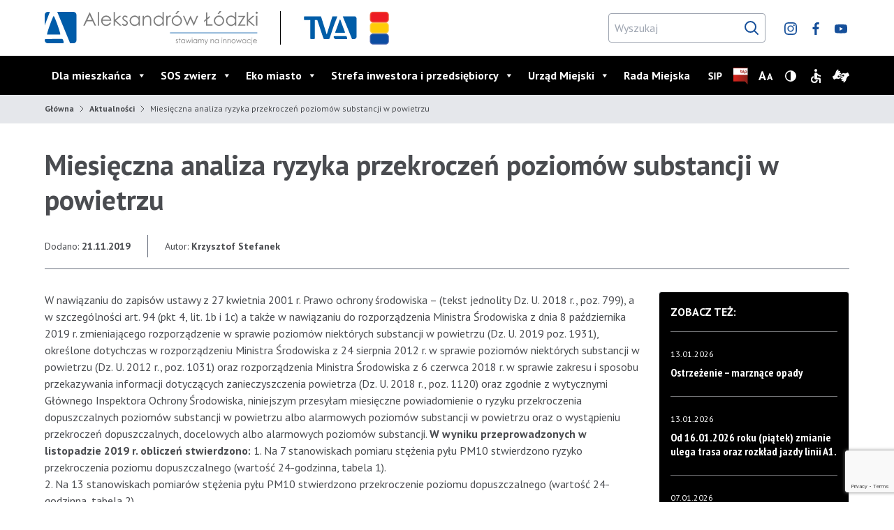

--- FILE ---
content_type: text/html; charset=UTF-8
request_url: https://aleksandrow-lodzki.pl/miesieczna-analiza-ryzyka-przekroczen-poziomow-substancji-w-powietrzu/
body_size: 27720
content:

<!doctype html>
<html lang="pl" style="margin-top: 0 !important; ">
<head>
  <meta charset="utf-8" />
  <link rel="preconnect" href="https://fonts.gstatic.com">
  <link
    href="https://fonts.googleapis.com/css2?family=PT+Sans+Narrow:wght@400;700&family=PT+Sans:wght@400;700&display=swap"
    rel="stylesheet" />

  <link rel="stylesheet" href="https://aleksandrow-lodzki.pl/wp-content/themes/al/output.css?version=20210616" />
  <link rel="stylesheet" href="https://aleksandrow-lodzki.pl/wp-content/themes/al/style.css?version=20210616" />
  <meta name="viewport" content="width=device-width" />
  <title>Miesięczna analiza ryzyka przekroczeń poziomów substancji w powietrzu &#8211; Oficjalny serwis internetowy Aleksandrowa Łódzkiego</title>
<meta name='robots' content='max-image-preview:large' />
	<style>img:is([sizes="auto" i], [sizes^="auto," i]) { contain-intrinsic-size: 3000px 1500px }</style>
	<script id="cookieyes" type="text/javascript" src="https://cdn-cookieyes.com/client_data/b8935bc80b0eaaa6720ee0f0/script.js"></script><link rel='stylesheet' id='sbi_styles-css' href='https://aleksandrow-lodzki.pl/wp-content/plugins/instagram-feed/css/sbi-styles.min.css?ver=6.6.1' type='text/css' media='all' />
<link rel='stylesheet' id='wp-block-library-css' href='https://aleksandrow-lodzki.pl/wp-includes/css/dist/block-library/style.min.css?ver=6.7.4' type='text/css' media='all' />
<style id='classic-theme-styles-inline-css' type='text/css'>
/*! This file is auto-generated */
.wp-block-button__link{color:#fff;background-color:#32373c;border-radius:9999px;box-shadow:none;text-decoration:none;padding:calc(.667em + 2px) calc(1.333em + 2px);font-size:1.125em}.wp-block-file__button{background:#32373c;color:#fff;text-decoration:none}
</style>
<style id='global-styles-inline-css' type='text/css'>
:root{--wp--preset--aspect-ratio--square: 1;--wp--preset--aspect-ratio--4-3: 4/3;--wp--preset--aspect-ratio--3-4: 3/4;--wp--preset--aspect-ratio--3-2: 3/2;--wp--preset--aspect-ratio--2-3: 2/3;--wp--preset--aspect-ratio--16-9: 16/9;--wp--preset--aspect-ratio--9-16: 9/16;--wp--preset--color--black: #000000;--wp--preset--color--cyan-bluish-gray: #abb8c3;--wp--preset--color--white: #ffffff;--wp--preset--color--pale-pink: #f78da7;--wp--preset--color--vivid-red: #cf2e2e;--wp--preset--color--luminous-vivid-orange: #ff6900;--wp--preset--color--luminous-vivid-amber: #fcb900;--wp--preset--color--light-green-cyan: #7bdcb5;--wp--preset--color--vivid-green-cyan: #00d084;--wp--preset--color--pale-cyan-blue: #8ed1fc;--wp--preset--color--vivid-cyan-blue: #0693e3;--wp--preset--color--vivid-purple: #9b51e0;--wp--preset--gradient--vivid-cyan-blue-to-vivid-purple: linear-gradient(135deg,rgba(6,147,227,1) 0%,rgb(155,81,224) 100%);--wp--preset--gradient--light-green-cyan-to-vivid-green-cyan: linear-gradient(135deg,rgb(122,220,180) 0%,rgb(0,208,130) 100%);--wp--preset--gradient--luminous-vivid-amber-to-luminous-vivid-orange: linear-gradient(135deg,rgba(252,185,0,1) 0%,rgba(255,105,0,1) 100%);--wp--preset--gradient--luminous-vivid-orange-to-vivid-red: linear-gradient(135deg,rgba(255,105,0,1) 0%,rgb(207,46,46) 100%);--wp--preset--gradient--very-light-gray-to-cyan-bluish-gray: linear-gradient(135deg,rgb(238,238,238) 0%,rgb(169,184,195) 100%);--wp--preset--gradient--cool-to-warm-spectrum: linear-gradient(135deg,rgb(74,234,220) 0%,rgb(151,120,209) 20%,rgb(207,42,186) 40%,rgb(238,44,130) 60%,rgb(251,105,98) 80%,rgb(254,248,76) 100%);--wp--preset--gradient--blush-light-purple: linear-gradient(135deg,rgb(255,206,236) 0%,rgb(152,150,240) 100%);--wp--preset--gradient--blush-bordeaux: linear-gradient(135deg,rgb(254,205,165) 0%,rgb(254,45,45) 50%,rgb(107,0,62) 100%);--wp--preset--gradient--luminous-dusk: linear-gradient(135deg,rgb(255,203,112) 0%,rgb(199,81,192) 50%,rgb(65,88,208) 100%);--wp--preset--gradient--pale-ocean: linear-gradient(135deg,rgb(255,245,203) 0%,rgb(182,227,212) 50%,rgb(51,167,181) 100%);--wp--preset--gradient--electric-grass: linear-gradient(135deg,rgb(202,248,128) 0%,rgb(113,206,126) 100%);--wp--preset--gradient--midnight: linear-gradient(135deg,rgb(2,3,129) 0%,rgb(40,116,252) 100%);--wp--preset--font-size--small: 13px;--wp--preset--font-size--medium: 20px;--wp--preset--font-size--large: 36px;--wp--preset--font-size--x-large: 42px;--wp--preset--spacing--20: 0.44rem;--wp--preset--spacing--30: 0.67rem;--wp--preset--spacing--40: 1rem;--wp--preset--spacing--50: 1.5rem;--wp--preset--spacing--60: 2.25rem;--wp--preset--spacing--70: 3.38rem;--wp--preset--spacing--80: 5.06rem;--wp--preset--shadow--natural: 6px 6px 9px rgba(0, 0, 0, 0.2);--wp--preset--shadow--deep: 12px 12px 50px rgba(0, 0, 0, 0.4);--wp--preset--shadow--sharp: 6px 6px 0px rgba(0, 0, 0, 0.2);--wp--preset--shadow--outlined: 6px 6px 0px -3px rgba(255, 255, 255, 1), 6px 6px rgba(0, 0, 0, 1);--wp--preset--shadow--crisp: 6px 6px 0px rgba(0, 0, 0, 1);}:where(.is-layout-flex){gap: 0.5em;}:where(.is-layout-grid){gap: 0.5em;}body .is-layout-flex{display: flex;}.is-layout-flex{flex-wrap: wrap;align-items: center;}.is-layout-flex > :is(*, div){margin: 0;}body .is-layout-grid{display: grid;}.is-layout-grid > :is(*, div){margin: 0;}:where(.wp-block-columns.is-layout-flex){gap: 2em;}:where(.wp-block-columns.is-layout-grid){gap: 2em;}:where(.wp-block-post-template.is-layout-flex){gap: 1.25em;}:where(.wp-block-post-template.is-layout-grid){gap: 1.25em;}.has-black-color{color: var(--wp--preset--color--black) !important;}.has-cyan-bluish-gray-color{color: var(--wp--preset--color--cyan-bluish-gray) !important;}.has-white-color{color: var(--wp--preset--color--white) !important;}.has-pale-pink-color{color: var(--wp--preset--color--pale-pink) !important;}.has-vivid-red-color{color: var(--wp--preset--color--vivid-red) !important;}.has-luminous-vivid-orange-color{color: var(--wp--preset--color--luminous-vivid-orange) !important;}.has-luminous-vivid-amber-color{color: var(--wp--preset--color--luminous-vivid-amber) !important;}.has-light-green-cyan-color{color: var(--wp--preset--color--light-green-cyan) !important;}.has-vivid-green-cyan-color{color: var(--wp--preset--color--vivid-green-cyan) !important;}.has-pale-cyan-blue-color{color: var(--wp--preset--color--pale-cyan-blue) !important;}.has-vivid-cyan-blue-color{color: var(--wp--preset--color--vivid-cyan-blue) !important;}.has-vivid-purple-color{color: var(--wp--preset--color--vivid-purple) !important;}.has-black-background-color{background-color: var(--wp--preset--color--black) !important;}.has-cyan-bluish-gray-background-color{background-color: var(--wp--preset--color--cyan-bluish-gray) !important;}.has-white-background-color{background-color: var(--wp--preset--color--white) !important;}.has-pale-pink-background-color{background-color: var(--wp--preset--color--pale-pink) !important;}.has-vivid-red-background-color{background-color: var(--wp--preset--color--vivid-red) !important;}.has-luminous-vivid-orange-background-color{background-color: var(--wp--preset--color--luminous-vivid-orange) !important;}.has-luminous-vivid-amber-background-color{background-color: var(--wp--preset--color--luminous-vivid-amber) !important;}.has-light-green-cyan-background-color{background-color: var(--wp--preset--color--light-green-cyan) !important;}.has-vivid-green-cyan-background-color{background-color: var(--wp--preset--color--vivid-green-cyan) !important;}.has-pale-cyan-blue-background-color{background-color: var(--wp--preset--color--pale-cyan-blue) !important;}.has-vivid-cyan-blue-background-color{background-color: var(--wp--preset--color--vivid-cyan-blue) !important;}.has-vivid-purple-background-color{background-color: var(--wp--preset--color--vivid-purple) !important;}.has-black-border-color{border-color: var(--wp--preset--color--black) !important;}.has-cyan-bluish-gray-border-color{border-color: var(--wp--preset--color--cyan-bluish-gray) !important;}.has-white-border-color{border-color: var(--wp--preset--color--white) !important;}.has-pale-pink-border-color{border-color: var(--wp--preset--color--pale-pink) !important;}.has-vivid-red-border-color{border-color: var(--wp--preset--color--vivid-red) !important;}.has-luminous-vivid-orange-border-color{border-color: var(--wp--preset--color--luminous-vivid-orange) !important;}.has-luminous-vivid-amber-border-color{border-color: var(--wp--preset--color--luminous-vivid-amber) !important;}.has-light-green-cyan-border-color{border-color: var(--wp--preset--color--light-green-cyan) !important;}.has-vivid-green-cyan-border-color{border-color: var(--wp--preset--color--vivid-green-cyan) !important;}.has-pale-cyan-blue-border-color{border-color: var(--wp--preset--color--pale-cyan-blue) !important;}.has-vivid-cyan-blue-border-color{border-color: var(--wp--preset--color--vivid-cyan-blue) !important;}.has-vivid-purple-border-color{border-color: var(--wp--preset--color--vivid-purple) !important;}.has-vivid-cyan-blue-to-vivid-purple-gradient-background{background: var(--wp--preset--gradient--vivid-cyan-blue-to-vivid-purple) !important;}.has-light-green-cyan-to-vivid-green-cyan-gradient-background{background: var(--wp--preset--gradient--light-green-cyan-to-vivid-green-cyan) !important;}.has-luminous-vivid-amber-to-luminous-vivid-orange-gradient-background{background: var(--wp--preset--gradient--luminous-vivid-amber-to-luminous-vivid-orange) !important;}.has-luminous-vivid-orange-to-vivid-red-gradient-background{background: var(--wp--preset--gradient--luminous-vivid-orange-to-vivid-red) !important;}.has-very-light-gray-to-cyan-bluish-gray-gradient-background{background: var(--wp--preset--gradient--very-light-gray-to-cyan-bluish-gray) !important;}.has-cool-to-warm-spectrum-gradient-background{background: var(--wp--preset--gradient--cool-to-warm-spectrum) !important;}.has-blush-light-purple-gradient-background{background: var(--wp--preset--gradient--blush-light-purple) !important;}.has-blush-bordeaux-gradient-background{background: var(--wp--preset--gradient--blush-bordeaux) !important;}.has-luminous-dusk-gradient-background{background: var(--wp--preset--gradient--luminous-dusk) !important;}.has-pale-ocean-gradient-background{background: var(--wp--preset--gradient--pale-ocean) !important;}.has-electric-grass-gradient-background{background: var(--wp--preset--gradient--electric-grass) !important;}.has-midnight-gradient-background{background: var(--wp--preset--gradient--midnight) !important;}.has-small-font-size{font-size: var(--wp--preset--font-size--small) !important;}.has-medium-font-size{font-size: var(--wp--preset--font-size--medium) !important;}.has-large-font-size{font-size: var(--wp--preset--font-size--large) !important;}.has-x-large-font-size{font-size: var(--wp--preset--font-size--x-large) !important;}
:where(.wp-block-post-template.is-layout-flex){gap: 1.25em;}:where(.wp-block-post-template.is-layout-grid){gap: 1.25em;}
:where(.wp-block-columns.is-layout-flex){gap: 2em;}:where(.wp-block-columns.is-layout-grid){gap: 2em;}
:root :where(.wp-block-pullquote){font-size: 1.5em;line-height: 1.6;}
</style>
<link rel='stylesheet' id='dnd-upload-cf7-css' href='https://aleksandrow-lodzki.pl/wp-content/plugins/drag-and-drop-multiple-file-upload-contact-form-7/assets/css/dnd-upload-cf7.css?ver=1.3.8.7' type='text/css' media='all' />
<link rel='stylesheet' id='contact-form-7-css' href='https://aleksandrow-lodzki.pl/wp-content/plugins/contact-form-7/includes/css/styles.css?ver=6.0.4' type='text/css' media='all' />
<link rel='stylesheet' id='walcf7-datepicker-css-css' href='https://aleksandrow-lodzki.pl/wp-content/plugins/date-time-picker-for-contact-form-7/assets/css/jquery.datetimepicker.min.css?ver=1.0.0' type='text/css' media='all' />
<link rel='stylesheet' id='megamenu-css' href='https://aleksandrow-lodzki.pl/wp-content/uploads/maxmegamenu/style.css?ver=b8a376' type='text/css' media='all' />
<link rel='stylesheet' id='dashicons-css' href='https://aleksandrow-lodzki.pl/wp-includes/css/dashicons.min.css?ver=6.7.4' type='text/css' media='all' />
<style id='akismet-widget-style-inline-css' type='text/css'>

			.a-stats {
				--akismet-color-mid-green: #357b49;
				--akismet-color-white: #fff;
				--akismet-color-light-grey: #f6f7f7;

				max-width: 350px;
				width: auto;
			}

			.a-stats * {
				all: unset;
				box-sizing: border-box;
			}

			.a-stats strong {
				font-weight: 600;
			}

			.a-stats a.a-stats__link,
			.a-stats a.a-stats__link:visited,
			.a-stats a.a-stats__link:active {
				background: var(--akismet-color-mid-green);
				border: none;
				box-shadow: none;
				border-radius: 8px;
				color: var(--akismet-color-white);
				cursor: pointer;
				display: block;
				font-family: -apple-system, BlinkMacSystemFont, 'Segoe UI', 'Roboto', 'Oxygen-Sans', 'Ubuntu', 'Cantarell', 'Helvetica Neue', sans-serif;
				font-weight: 500;
				padding: 12px;
				text-align: center;
				text-decoration: none;
				transition: all 0.2s ease;
			}

			/* Extra specificity to deal with TwentyTwentyOne focus style */
			.widget .a-stats a.a-stats__link:focus {
				background: var(--akismet-color-mid-green);
				color: var(--akismet-color-white);
				text-decoration: none;
			}

			.a-stats a.a-stats__link:hover {
				filter: brightness(110%);
				box-shadow: 0 4px 12px rgba(0, 0, 0, 0.06), 0 0 2px rgba(0, 0, 0, 0.16);
			}

			.a-stats .count {
				color: var(--akismet-color-white);
				display: block;
				font-size: 1.5em;
				line-height: 1.4;
				padding: 0 13px;
				white-space: nowrap;
			}
		
</style>
<link rel='stylesheet' id='newsletter-css' href='https://aleksandrow-lodzki.pl/wp-content/plugins/newsletter/style.css?ver=8.6.7' type='text/css' media='all' />
<link rel='stylesheet' id='slb_core-css' href='https://aleksandrow-lodzki.pl/wp-content/plugins/simple-lightbox/client/css/app.css?ver=2.9.3' type='text/css' media='all' />
<link rel='stylesheet' id='elementor-frontend-css' href='https://aleksandrow-lodzki.pl/wp-content/plugins/elementor/assets/css/frontend.min.css?ver=3.33.1' type='text/css' media='all' />
<link rel='stylesheet' id='eael-general-css' href='https://aleksandrow-lodzki.pl/wp-content/plugins/essential-addons-for-elementor-lite/assets/front-end/css/view/general.min.css?ver=6.5.1' type='text/css' media='all' />
<script type="text/javascript" src="https://aleksandrow-lodzki.pl/wp-includes/js/jquery/jquery.min.js?ver=3.7.1" id="jquery-core-js"></script>
<script type="text/javascript" src="https://aleksandrow-lodzki.pl/wp-includes/js/jquery/jquery-migrate.min.js?ver=3.4.1" id="jquery-migrate-js"></script>
<link rel="https://api.w.org/" href="https://aleksandrow-lodzki.pl/wp-json/" /><link rel="alternate" title="JSON" type="application/json" href="https://aleksandrow-lodzki.pl/wp-json/wp/v2/posts/4404" /><link rel="EditURI" type="application/rsd+xml" title="RSD" href="https://aleksandrow-lodzki.pl/xmlrpc.php?rsd" />
<meta name="generator" content="WordPress 6.7.4" />
<link rel="canonical" href="https://aleksandrow-lodzki.pl/miesieczna-analiza-ryzyka-przekroczen-poziomow-substancji-w-powietrzu/" />
<link rel='shortlink' href='https://aleksandrow-lodzki.pl/?p=4404' />
<link rel="alternate" title="oEmbed (JSON)" type="application/json+oembed" href="https://aleksandrow-lodzki.pl/wp-json/oembed/1.0/embed?url=https%3A%2F%2Faleksandrow-lodzki.pl%2Fmiesieczna-analiza-ryzyka-przekroczen-poziomow-substancji-w-powietrzu%2F" />
<link rel="alternate" title="oEmbed (XML)" type="text/xml+oembed" href="https://aleksandrow-lodzki.pl/wp-json/oembed/1.0/embed?url=https%3A%2F%2Faleksandrow-lodzki.pl%2Fmiesieczna-analiza-ryzyka-przekroczen-poziomow-substancji-w-powietrzu%2F&#038;format=xml" />
<style id="essential-blocks-global-styles">
            :root {
                --eb-global-primary-color: #101828;
--eb-global-secondary-color: #475467;
--eb-global-tertiary-color: #98A2B3;
--eb-global-text-color: #475467;
--eb-global-heading-color: #1D2939;
--eb-global-link-color: #444CE7;
--eb-global-background-color: #F9FAFB;
--eb-global-button-text-color: #FFFFFF;
--eb-global-button-background-color: #101828;
--eb-gradient-primary-color: linear-gradient(90deg, hsla(259, 84%, 78%, 1) 0%, hsla(206, 67%, 75%, 1) 100%);
--eb-gradient-secondary-color: linear-gradient(90deg, hsla(18, 76%, 85%, 1) 0%, hsla(203, 69%, 84%, 1) 100%);
--eb-gradient-tertiary-color: linear-gradient(90deg, hsla(248, 21%, 15%, 1) 0%, hsla(250, 14%, 61%, 1) 100%);
--eb-gradient-background-color: linear-gradient(90deg, rgb(250, 250, 250) 0%, rgb(233, 233, 233) 49%, rgb(244, 243, 243) 100%);

                --eb-tablet-breakpoint: 1024px;
--eb-mobile-breakpoint: 767px;

            }
            
            
        </style>
		<!-- GA Google Analytics @ https://m0n.co/ga -->
		<script>
			(function(i,s,o,g,r,a,m){i['GoogleAnalyticsObject']=r;i[r]=i[r]||function(){
			(i[r].q=i[r].q||[]).push(arguments)},i[r].l=1*new Date();a=s.createElement(o),
			m=s.getElementsByTagName(o)[0];a.async=1;a.src=g;m.parentNode.insertBefore(a,m)
			})(window,document,'script','https://www.google-analytics.com/analytics.js','ga');
			ga('create', 'UA-179016674-6', 'auto');
			ga('send', 'pageview');
		</script>

	<meta name="generator" content="Elementor 3.33.1; features: e_font_icon_svg, additional_custom_breakpoints; settings: css_print_method-external, google_font-enabled, font_display-swap">
			<style>
				.e-con.e-parent:nth-of-type(n+4):not(.e-lazyloaded):not(.e-no-lazyload),
				.e-con.e-parent:nth-of-type(n+4):not(.e-lazyloaded):not(.e-no-lazyload) * {
					background-image: none !important;
				}
				@media screen and (max-height: 1024px) {
					.e-con.e-parent:nth-of-type(n+3):not(.e-lazyloaded):not(.e-no-lazyload),
					.e-con.e-parent:nth-of-type(n+3):not(.e-lazyloaded):not(.e-no-lazyload) * {
						background-image: none !important;
					}
				}
				@media screen and (max-height: 640px) {
					.e-con.e-parent:nth-of-type(n+2):not(.e-lazyloaded):not(.e-no-lazyload),
					.e-con.e-parent:nth-of-type(n+2):not(.e-lazyloaded):not(.e-no-lazyload) * {
						background-image: none !important;
					}
				}
			</style>
			<style type="text/css" id="custom-background-css">
body.custom-background { background-image: url("https://aleksandrow-lodzki.pl/wp-content/uploads/2023/10/DRON_1.mp4"); background-position: center center; background-size: auto; background-repeat: repeat; background-attachment: scroll; }
</style>
	<link rel="icon" href="https://aleksandrow-lodzki.pl/wp-content/uploads/2021/05/cropped-favcon-32x32.png" sizes="32x32" />
<link rel="icon" href="https://aleksandrow-lodzki.pl/wp-content/uploads/2021/05/cropped-favcon-192x192.png" sizes="192x192" />
<link rel="apple-touch-icon" href="https://aleksandrow-lodzki.pl/wp-content/uploads/2021/05/cropped-favcon-180x180.png" />
<meta name="msapplication-TileImage" content="https://aleksandrow-lodzki.pl/wp-content/uploads/2021/05/cropped-favcon-270x270.png" />
		<style type="text/css" id="wp-custom-css">
			/* --- GŁÓWNY UKŁAD: 2 KOLUMNY --- */
.cf7-main-grid {
    display: flex;
    gap: 60px;
    align-items: flex-start;
}

/* Lewa kolumna – upload */
.cf7-left {
    width: 40%;
}

/* Prawa kolumna – pola */
.cf7-right {
    width: 100%;
    display: flex;
    flex-direction: column;
    gap: 25px;
}

/* Dwie kolumny w prawej sekcji */
.two-cols {
    display: flex;
    gap: 25px;
}

.two-cols > div {
    width: 50%;
}

/* Upload box jak wcześniej */
.upload-box {
    border: 2px dashed #dcdcdc;
    padding: 40px;
    text-align: center;
    border-radius: 12px;
    background: #fafafa;
    position: relative;
}

.upload-icon {
    font-size: 44px;
    margin-bottom: 10px;
}

.upload-input {
    opacity: 0;
    position: absolute;
    inset: 0;
    cursor: pointer;
}
.wpcf7 {
    max-width: 56rem !important;
    margin: 0 auto;
}
/* Ogólny styl pól formularza */
.cf7-right input[type="text"],
.cf7-right input[type="date"],
.cf7-right input[type="email"],
.cf7-right input[type="number"],
.cf7-right textarea,
.cf7-right select {
    width: 100%;
    padding: 8px 20px;
    font-size: 17px;

    /* Kolor tła — jasny, kremowy jak w projekcie */
    background: #f8f5f3;

    /* Okrągłe rogi */
    border-radius: 26px;

    /* Delikatna ramka */
    border: 2px solid #d9d4d0;

    /* Kolor tekstu */
    color: #4a4a4a;

    /* Usunięcie shadow CF7/WP */
    box-shadow: none;
}

/* Placeholder – kolor jak na projekcie */
.cf7-right input::placeholder,
.cf7-right textarea::placeholder {
    color: #b5b5b5;
    opacity: 1;
}

/* Po fokusie delikatne wyróżnienie */
.cf7-right input:focus,
.cf7-right textarea:focus {
    border-color: #a8a3a0;
    background: #faf8f6;
    outline: none;
}

/* Specjalnie style, aby nie wchodziło nic globalnego z motywu */
.wpcf7 form .wpcf7-form-control {
    box-shadow: none !important;
}
.cf7-right input[type="text"], .cf7-right input[type="date"], .cf7-right input[type="email"], .cf7-right input[type="number"], .cf7-right textarea, .cf7-right select {
    margin: 5px;
}		</style>
		<style type="text/css">/** Mega Menu CSS: fs **/</style>
</head>

<body class="post-template-default single single-post postid-4404 single-format-standard font-light  mega-menu-primary-menu elementor-default elementor-kit-24969">
  <ul>
    <li><a class="sr-only" href="#searchform">Przejdź do wyszukiwarki</a></li>
    <li><a class="sr-only" href="#menu-menu-glowne">Przejdź do menu głównego</a></li>
    <li><a class="sr-only" href="#content">Przejdź do treści</a></li>
  </ul>
  <header class="relative z-20">    
    <div class="container mx-auto p-4 xl:px-0 md:flex md:flex-nowrap justify-between items-center md:h-20">
      <div class="flex items-center justify-between">
        <a href="https://aleksandrow-lodzki.pl" class="logotyp--aleksandrow inline-block md:pr-8 md:mr-8 md:border-r border-black">
          <img src="https://aleksandrow-lodzki.pl/wp-content/themes/al/assets/logo.svg" class="inline-block" alt="Aleksandrów Łódzki - stawiamy na innowację" width="305" height="48" />
        </a>
        <a href="https://aleksandrow-lodzki.pl/tv-aleksandrow/" class="logotyp--tva">
          <img src="https://aleksandrow-lodzki.pl/wp-content/themes/al/assets/logo-tva.svg" class="inline-block" alt="Telewizja Aleksandrów" width="78" height="38" />
        </a>
		<a href="https://aleksandrow-lodzki.pl/gazeta-aktualnosci/" class="logotyp--tva" style="padding-left:15px">
          <img src="https://aleksandrow-lodzki.pl/wp-content/uploads/2023/10/gazeta.png" class="inline-block" alt="Gazeta &bdquo;40 i cztery&rdquo;" width="32" height="50" />
        </a>  
              </div>
      <div class="flex items-center justify-end">
        <form action="https://aleksandrow-lodzki.pl" method="get" class="w-full md:w-auto pt-4 md:pt-0 md:inline-flex items-center relative md:mr-4">
          <input type="text" name="s" class="border rounded border-gray-400 p-2 pr-10 bg-white" placeholder="Wyszukaj" id="searchform" />
          <button type="submit" class="absolute right-2"><svg class="text-brand-blue" id="Icon" xmlns="http://www.w3.org/2000/svg" width="24" height="24" viewBox="0 0 24 24">
  <rect id="Icons_Search-24_Grey_background" width="24" height="24" fill="none"/>
  <circle id="Glass" cx="7.5" cy="7.5" r="7.5" transform="translate(3 3)" fill="none" stroke="currentColor" stroke-linecap="round" stroke-miterlimit="10" stroke-width="2"/>
  <path id="Handle" d="M.25.25l5,5" transform="translate(15.75 15.75)" fill="none" stroke="currentColor" stroke-linecap="round" stroke-miterlimit="10" stroke-width="2"/>
<text fill="transparent">Przejdź do wyników wyszukiwania</text></svg>
</button>
        </form>
        <div class="hidden md:block">
          <a href="https://www.instagram.com/aleksandrowlodzkiofficial/" target="_blank"><svg class="text-brand-blue inline-block ml-2" id="Icons_Social_Instagram-White-16" xmlns="https://www.w3.org/2000/svg" width="24" height="24" viewBox="0 0 24 24">
  <rect id="Icons_Social_Instagram-Blue-16_background" width="24" height="24" fill="none"/>
  <path id="Mask" d="M8.966,17.926c-1.6,0-3.013-.024-3.7-.063a5.314,5.314,0,0,1-3.756-1.449A5.265,5.265,0,0,1,.064,12.659c-.085-1.486-.085-5.909,0-7.4A5.3,5.3,0,0,1,1.511,1.507,5.3,5.3,0,0,1,5.267.064C5.952.024,7.369,0,8.966,0s3.013.024,3.7.064a5.3,5.3,0,0,1,3.756,1.447,5.278,5.278,0,0,1,1.449,3.756c.084,1.486.084,5.908,0,7.393a5.306,5.306,0,0,1-1.449,3.756,5.269,5.269,0,0,1-3.756,1.449C11.979,17.9,10.562,17.926,8.966,17.926Zm0-1.615c.186,0,.4,0,.64,0,.294,0,.613.006.948.006a12.638,12.638,0,0,0,3.7-.37,3.039,3.039,0,0,0,1.705-1.705A16.151,16.151,0,0,0,16.32,9.6c0-.239,0-.455,0-.64s0-.4,0-.637a16.177,16.177,0,0,0-.364-4.647,3.032,3.032,0,0,0-1.705-1.7,12.855,12.855,0,0,0-3.736-.37c-.327,0-.639,0-.921.006-.234,0-.445,0-.627,0s-.4,0-.636,0c-.291,0-.612-.006-.947-.006a12.618,12.618,0,0,0-3.7.371,3.025,3.025,0,0,0-1.7,1.7,16.316,16.316,0,0,0-.365,4.659c0,.236,0,.445,0,.625s0,.4,0,.638a16.13,16.13,0,0,0,.365,4.646,3.032,3.032,0,0,0,1.7,1.705,12.877,12.877,0,0,0,3.733.369c.329,0,.642,0,.925-.006C8.574,16.313,8.785,16.311,8.967,16.311Zm0-2.751a4.6,4.6,0,1,1,4.6-4.6A4.6,4.6,0,0,1,8.967,13.56Zm0-7.584a2.988,2.988,0,1,0,2.989,2.988A2.991,2.991,0,0,0,8.967,5.975Zm4.784-.724A1.073,1.073,0,1,1,14.824,4.18,1.073,1.073,0,0,1,13.752,5.252Z" transform="translate(3.036 3.053)" fill="currentColor"/>
<text fill="transparent">Instagram</text></svg>
</a>
          <a href="https://www.facebook.com/AleksandrowLodzkiOfficial/?fref=ts" target="_blank"><svg class="text-brand-blue inline-block ml-2" id="Icons_Social_Instagram-White-16_Copy" xmlns="http://www.w3.org/2000/svg" width="24" height="24" viewBox="0 0 24 24">
  <rect id="Icons_Social_Facebook-Blue-16_background" width="24" height="24" fill="none"/>
  <path id="Mask" d="M2.7,18V9.949H0V6.75H2.7V4.229A3.856,3.856,0,0,1,6.813,0,22.638,22.638,0,0,1,9.281.127V2.988H7.587C6.258,2.988,6,3.621,6,4.546v2.2H9l-.411,3.2H6V18Z" transform="translate(7.5 3)" fill="currentColor"/>
<text fill="transparent">Facebook</text></svg>
</a>
          <a href="https://www.youtube.com/user/URZADMIEJSKI/videos" target="_blank"><svg class="text-brand-blue inline-block ml-2" id="Icons_Social_Instagram-White-16_Copy_2" xmlns="http://www.w3.org/2000/svg" width="24" height="24" viewBox="0 0 24 24">
  <rect id="Icons_Social_Youtube-Blue-16_background" width="24" height="24" fill="none"/>
  <path id="Mask" d="M9,12.656a53.745,53.745,0,0,1-7.034-.378A2.216,2.216,0,0,1,.377,10.7,23.818,23.818,0,0,1,0,6.341,23.818,23.818,0,0,1,.377,1.98a2.262,2.262,0,0,1,1.59-1.6A53.745,53.745,0,0,1,9,0a53.727,53.727,0,0,1,7.032.378,2.266,2.266,0,0,1,1.592,1.6A23.9,23.9,0,0,1,18,6.341a23.9,23.9,0,0,1-.375,4.361,2.22,2.22,0,0,1-1.592,1.577A53.727,53.727,0,0,1,9,12.656ZM7.159,3.664V9.017l4.7-2.676Z" transform="translate(3 6)" fill="currentColor"/>
<text fill="transparent">Youtube</text></svg>
</a>
        </div>
      </div>
    </div>
    <!-- this element needs to be absolute on cases where we want it to overlapp the background in nextElementSibling -->
    <div class="min-w-screen left-0 right-0 bg-black ">
      <div class="container mx-auto text-white relative flex flex-nowrap items-center py-2 md:py-0">
        <div id="mega-menu-wrap-primary_menu" class="mega-menu-wrap"><div class="mega-menu-toggle"><div class="mega-toggle-blocks-left"></div><div class="mega-toggle-blocks-center"></div><div class="mega-toggle-blocks-right"><div class='mega-toggle-block mega-menu-toggle-animated-block mega-toggle-block-1' id='mega-toggle-block-1'><button aria-label="Toggle Menu" class="mega-toggle-animated mega-toggle-animated-slider" type="button" aria-expanded="false">
                  <span class="mega-toggle-animated-box">
                    <span class="mega-toggle-animated-inner"></span>
                  </span>
                </button></div></div></div><ul id="mega-menu-primary_menu" class="mega-menu max-mega-menu mega-menu-horizontal mega-no-js" data-event="hover_intent" data-effect="disabled" data-effect-speed="200" data-effect-mobile="disabled" data-effect-speed-mobile="0" data-mobile-force-width="body" data-second-click="go" data-document-click="collapse" data-vertical-behaviour="standard" data-breakpoint="768" data-unbind="true" data-mobile-state="collapse_all" data-mobile-direction="vertical" data-hover-intent-timeout="300" data-hover-intent-interval="100"><li class='mega-menu-item mega-menu-item-type-custom mega-menu-item-object-custom mega-menu-item-has-children mega-menu-megamenu mega-align-bottom-left mega-menu-grid mega-menu-item-5' id='mega-menu-item-5'><a class="mega-menu-link" href="#" aria-expanded="false" tabindex="0">Dla mieszkańca<span class="mega-indicator"></span></a>
<ul class="mega-sub-menu">
<li class='mega-menu-row' id='mega-menu-5-0'>
	<ul class="mega-sub-menu">
<li class='mega-menu-column mega-menu-columns-4-of-12' id='mega-menu-5-0-0'>
		<ul class="mega-sub-menu">
<li class='mega-menu-item mega-menu-item-type-post_type mega-menu-item-object-page mega-current_page_parent mega-menu-item-has-children mega-menu-item-2491' id='mega-menu-item-2491'><a class="mega-menu-link" href="https://aleksandrow-lodzki.pl/aktualnosci/">Aktualności<span class="mega-indicator"></span></a>
			<ul class="mega-sub-menu">
<li class='mega-menu-item mega-menu-item-type-taxonomy mega-menu-item-object-category mega-menu-item-2495' id='mega-menu-item-2495'><a class="mega-menu-link" href="https://aleksandrow-lodzki.pl/category/miasto_i_gmina/">Miasto i Gmina</a></li><li class='mega-menu-item mega-menu-item-type-taxonomy mega-menu-item-object-category mega-current-post-ancestor mega-current-menu-parent mega-current-post-parent mega-menu-item-2497' id='mega-menu-item-2497'><a class="mega-menu-link" href="https://aleksandrow-lodzki.pl/category/ekologia/">Ekologia</a></li><li class='mega-menu-item mega-menu-item-type-taxonomy mega-menu-item-object-category mega-menu-item-2496' id='mega-menu-item-2496'><a class="mega-menu-link" href="https://aleksandrow-lodzki.pl/category/sport/">Sport</a></li><li class='mega-menu-item mega-menu-item-type-taxonomy mega-menu-item-object-category mega-menu-item-2498' id='mega-menu-item-2498'><a class="mega-menu-link" href="https://aleksandrow-lodzki.pl/category/zwierzeta/">Zwierzęta</a></li>			</ul>
</li><li class='mega-menu-item mega-menu-item-type-post_type mega-menu-item-object-page mega-menu-item-has-children mega-menu-item-2488' id='mega-menu-item-2488'><a class="mega-menu-link" href="https://aleksandrow-lodzki.pl/wydarzenia-w-aleksandrowie/">Wydarzenia<span class="mega-indicator"></span></a>
			<ul class="mega-sub-menu">
<li class='mega-menu-item mega-menu-item-type-post_type mega-menu-item-object-page mega-menu-item-17758' id='mega-menu-item-17758'><a class="mega-menu-link" href="https://aleksandrow-lodzki.pl/komunikacja-miejska-2/">KOMUNIKACJA MIEJSKA</a></li>			</ul>
</li><li class='mega-menu-item mega-menu-item-type-post_type mega-menu-item-object-page mega-menu-item-has-children mega-menu-item-3965' id='mega-menu-item-3965'><a class="mega-menu-link" href="https://aleksandrow-lodzki.pl/edukacja/">Edukacja<span class="mega-indicator"></span></a>
			<ul class="mega-sub-menu">
<li class='mega-menu-item mega-menu-item-type-post_type mega-menu-item-object-page mega-menu-item-4122' id='mega-menu-item-4122'><a class="mega-menu-link" href="https://aleksandrow-lodzki.pl/edukacja/zlobki/">Żłobki</a></li><li class='mega-menu-item mega-menu-item-type-post_type mega-menu-item-object-page mega-menu-item-4121' id='mega-menu-item-4121'><a class="mega-menu-link" href="https://aleksandrow-lodzki.pl/edukacja/przedszkola/">Przedszkola</a></li><li class='mega-menu-item mega-menu-item-type-post_type mega-menu-item-object-page mega-menu-item-4120' id='mega-menu-item-4120'><a class="mega-menu-link" href="https://aleksandrow-lodzki.pl/edukacja/szkoly-podstawowe/">Szkoły podstawowe</a></li><li class='mega-menu-item mega-menu-item-type-post_type mega-menu-item-object-page mega-menu-item-4119' id='mega-menu-item-4119'><a class="mega-menu-link" href="https://aleksandrow-lodzki.pl/edukacja/szkoly-srednie/">Szkoły średnie</a></li>			</ul>
</li>		</ul>
</li><li class='mega-menu-column mega-menu-columns-4-of-12' id='mega-menu-5-0-1'>
		<ul class="mega-sub-menu">
<li class='mega-menu-item mega-menu-item-type-post_type mega-menu-item-object-page mega-menu-item-3938' id='mega-menu-item-3938'><a class="mega-menu-link" href="https://aleksandrow-lodzki.pl/wypoczynek-i-rekreacja/">Wypoczynek i rekreacja</a></li><li class='mega-menu-item mega-menu-item-type-post_type mega-menu-item-object-page mega-menu-item-2481' id='mega-menu-item-2481'><a class="mega-menu-link" href="https://aleksandrow-lodzki.pl/aleksandrowska-karta-duzej-rodziny/">Aleksandrowska Karta Dużej Rodziny</a></li><li class='mega-menu-item mega-menu-item-type-post_type mega-menu-item-object-page mega-menu-item-has-children mega-menu-item-3872' id='mega-menu-item-3872'><a class="mega-menu-link" href="https://aleksandrow-lodzki.pl/strefa-seniora/">Strefa seniora<span class="mega-indicator"></span></a>
			<ul class="mega-sub-menu">
<li class='mega-menu-item mega-menu-item-type-post_type mega-menu-item-object-page mega-menu-item-2482' id='mega-menu-item-2482'><a class="mega-menu-link" href="https://aleksandrow-lodzki.pl/strefa-seniora/aleksandrowska-karta-seniora/">Aleksandrowska Karta Seniora</a></li><li class='mega-menu-item mega-menu-item-type-post_type mega-menu-item-object-page mega-menu-item-2486' id='mega-menu-item-2486'><a class="mega-menu-link" href="https://aleksandrow-lodzki.pl/strefa-seniora/aleksandrowska-rada-seniorow/">Aleksandrowska Rada Seniorów</a></li><li class='mega-menu-item mega-menu-item-type-custom mega-menu-item-object-custom mega-menu-item-2500' id='mega-menu-item-2500'><a class="mega-menu-link" href="https://www.alebiblioteka.pl/utw/">Uniwersytet Trzeciego Wieku</a></li>			</ul>
</li><li class='mega-menu-item mega-menu-item-type-post_type mega-menu-item-object-page mega-menu-item-has-children mega-menu-item-2487' id='mega-menu-item-2487'><a class="mega-menu-link" href="https://aleksandrow-lodzki.pl/aleksandrowski-program-invitro/">Aleksandrowski program In Vitro<span class="mega-indicator"></span></a>
			<ul class="mega-sub-menu">
<li class='mega-menu-item mega-menu-item-type-post_type mega-menu-item-object-page mega-menu-item-2494' id='mega-menu-item-2494'><a class="mega-menu-link" href="https://aleksandrow-lodzki.pl/aleksandrowski-program-invitro/jak-skorzystac-z-programu/">Jak skorzystać z programu</a></li><li class='mega-menu-item mega-menu-item-type-post_type mega-menu-item-object-page mega-menu-item-2492' id='mega-menu-item-2492'><a class="mega-menu-link" href="https://aleksandrow-lodzki.pl/aleksandrowski-program-invitro/porady/">Porady</a></li><li class='mega-menu-item mega-menu-item-type-post_type mega-menu-item-object-page mega-menu-item-2493' id='mega-menu-item-2493'><a class="mega-menu-link" href="https://aleksandrow-lodzki.pl/aleksandrowski-program-invitro/badania/">Badania</a></li>			</ul>
</li>		</ul>
</li><li class='mega-menu-column mega-menu-columns-4-of-12' id='mega-menu-5-0-2'>
		<ul class="mega-sub-menu">
<li class='mega-menu-item mega-menu-item-type-post_type mega-menu-item-object-page mega-menu-item-16721' id='mega-menu-item-16721'><a class="mega-menu-link" href="https://aleksandrow-lodzki.pl/gazeta-aktualnosci/">Gazeta „40 i cztery”</a></li><li class='mega-menu-item mega-menu-item-type-post_type mega-menu-item-object-page mega-menu-item-2489' id='mega-menu-item-2489'><a class="mega-menu-link" href="https://aleksandrow-lodzki.pl/tv-aleksandrow/">TV Aleksandrów</a></li><li class='mega-menu-item mega-menu-item-type-post_type mega-menu-item-object-page mega-menu-item-2484' id='mega-menu-item-2484'><a class="mega-menu-link" href="https://aleksandrow-lodzki.pl/aplikacja-ealeksandrow/">Aplikacja e-Aleksandrów</a></li><li class='mega-menu-item mega-menu-item-type-post_type mega-menu-item-object-page mega-menu-item-5073' id='mega-menu-item-5073'><a class="mega-menu-link" href="https://aleksandrow-lodzki.pl/aleksandrow-na-zywo/">Aleksandrów na żywo</a></li><li class='mega-menu-item mega-menu-item-type-custom mega-menu-item-object-custom mega-menu-item-5454' id='mega-menu-item-5454'><a class="mega-menu-link" href="https://muzeum.aleksandrow-lodzki.pl/">e-muzeum</a></li>		</ul>
</li>	</ul>
</li><li class='mega-menu-row' id='mega-menu-5-1'>
	<ul class="mega-sub-menu">
<li class='mega-menu-column mega-menu-columns-3-of-12' id='mega-menu-5-1-0'></li>	</ul>
</li><li class='mega-menu-row' id='mega-menu-5-999'>
	<ul class="mega-sub-menu">
<li class='mega-menu-column mega-menu-columns-3-of-12' id='mega-menu-5-999-0'>
		<ul class="mega-sub-menu">
<li class='mega-menu-item mega-menu-item-type-post_type mega-menu-item-object-page mega-menu-item-20864' id='mega-menu-item-20864'><a class="mega-menu-link" href="https://aleksandrow-lodzki.pl/mlodziezowa-rada-miejska/">Młodzieżowa Rada Miejska</a></li><li class='mega-menu-item mega-menu-item-type-post_type mega-menu-item-object-page mega-menu-item-22648' id='mega-menu-item-22648'><a class="mega-menu-link" href="https://aleksandrow-lodzki.pl/sound-of-diversity/">Sound of Diversity</a></li>		</ul>
</li>	</ul>
</li></ul>
</li><li class='mega-menu-item mega-menu-item-type-post_type mega-menu-item-object-page mega-menu-item-has-children mega-menu-megamenu mega-align-bottom-left mega-menu-grid mega-menu-item-946' id='mega-menu-item-946'><a class="mega-menu-link" href="https://aleksandrow-lodzki.pl/zwierzeta/" aria-expanded="false" tabindex="0">SOS zwierz<span class="mega-indicator"></span></a>
<ul class="mega-sub-menu">
<li class='mega-menu-row' id='mega-menu-946-0'>
	<ul class="mega-sub-menu">
<li class='mega-menu-column mega-menu-columns-6-of-12' id='mega-menu-946-0-0'>
		<ul class="mega-sub-menu">
<li class='mega-menu-item mega-menu-item-type-post_type mega-menu-item-object-page mega-menu-item-2420' id='mega-menu-item-2420'><a class="mega-menu-link" href="https://aleksandrow-lodzki.pl/zwierzeta/adoptuj/">Adoptuj</a></li><li class='mega-menu-item mega-menu-item-type-post_type mega-menu-item-object-page mega-menu-item-2426' id='mega-menu-item-2426'><a class="mega-menu-link" href="https://aleksandrow-lodzki.pl/zwierzeta/opieka/">ZGŁOSZENIA DOTYCZĄCE ZWIERZĄT</a></li><li class='mega-menu-item mega-menu-item-type-post_type mega-menu-item-object-page mega-menu-item-2435' id='mega-menu-item-2435'><a class="mega-menu-link" href="https://aleksandrow-lodzki.pl/zwierzeta/programy/">Programy dotyczące zwierząt</a></li><li class='mega-menu-item mega-menu-item-type-post_type mega-menu-item-object-page mega-menu-item-2443' id='mega-menu-item-2443'><a class="mega-menu-link" href="https://aleksandrow-lodzki.pl/zwierzeta/dzikie-zwierzeta/">Baza zwierząt zaginionych/znalezionych</a></li>		</ul>
</li>	</ul>
</li></ul>
</li><li class='mega-menu-item mega-menu-item-type-post_type mega-menu-item-object-page mega-menu-item-has-children mega-menu-megamenu mega-align-bottom-left mega-menu-grid mega-menu-item-958' id='mega-menu-item-958'><a class="mega-menu-link" href="https://aleksandrow-lodzki.pl/eko-miasto/" aria-expanded="false" tabindex="0">Eko miasto<span class="mega-indicator"></span></a>
<ul class="mega-sub-menu">
<li class='mega-menu-row' id='mega-menu-958-0'>
	<ul class="mega-sub-menu">
<li class='mega-menu-column mega-menu-columns-5-of-12' id='mega-menu-958-0-0'>
		<ul class="mega-sub-menu">
<li class='mega-menu-item mega-menu-item-type-post_type mega-menu-item-object-page mega-menu-item-2447' id='mega-menu-item-2447'><a class="mega-menu-link" href="https://aleksandrow-lodzki.pl/eko-miasto/gospodarka-odpadami/">Gospodarka odpadami</a></li><li class='mega-menu-item mega-menu-item-type-post_type mega-menu-item-object-page mega-menu-item-2452' id='mega-menu-item-2452'><a class="mega-menu-link" href="https://aleksandrow-lodzki.pl/eko-miasto/gospodarka-wodno-sciekowa/">Gospodarka wodno-ściekowa</a></li><li class='mega-menu-item mega-menu-item-type-post_type mega-menu-item-object-page mega-menu-item-2453' id='mega-menu-item-2453'><a class="mega-menu-link" href="https://aleksandrow-lodzki.pl/eko-miasto/ochrona-srodowiska/">Ochrona środowiska</a></li>		</ul>
</li>	</ul>
</li></ul>
</li><li class='mega-menu-item mega-menu-item-type-post_type mega-menu-item-object-page mega-menu-item-has-children mega-menu-megamenu mega-align-bottom-left mega-menu-grid mega-menu-item-21215' id='mega-menu-item-21215'><a class="mega-menu-link" href="https://aleksandrow-lodzki.pl/strefa-inwestora-i-przedsiebiorcy/" aria-expanded="false" tabindex="0">Strefa inwestora i przedsiębiorcy<span class="mega-indicator"></span></a>
<ul class="mega-sub-menu">
<li class='mega-menu-row' id='mega-menu-21215-0'>
	<ul class="mega-sub-menu">
<li class='mega-menu-column mega-menu-columns-6-of-12' id='mega-menu-21215-0-0'>
		<ul class="mega-sub-menu">
<li class='mega-menu-item mega-menu-item-type-post_type mega-menu-item-object-page mega-menu-item-21216' id='mega-menu-item-21216'><a class="mega-menu-link" href="https://aleksandrow-lodzki.pl/strefa-inwestora-i-przedsiebiorcy/informacje/">Strefa inwestora i przedsiębiorcy – informacje</a></li><li class='mega-menu-item mega-menu-item-type-post_type mega-menu-item-object-page mega-menu-item-21217' id='mega-menu-item-21217'><a class="mega-menu-link" href="https://aleksandrow-lodzki.pl/strefa-inwestora-i-przedsiebiorcy/informacje/poznajmy-sie-blizej/">Poznajmy się bliżej – kontakt dla firm</a></li><li class='mega-menu-item mega-menu-item-type-post_type mega-menu-item-object-page mega-menu-item-21218' id='mega-menu-item-21218'><a class="mega-menu-link" href="https://aleksandrow-lodzki.pl/strefa-inwestora-i-przedsiebiorcy/informacje/nagroda-im-ilony-rafalskiej/">Nagroda im. Ilony Rafalskiej</a></li><li class='mega-menu-item mega-menu-item-type-post_type mega-menu-item-object-page mega-menu-item-21219' id='mega-menu-item-21219'><a class="mega-menu-link" href="https://aleksandrow-lodzki.pl/strefa-inwestora-i-przedsiebiorcy/informacje/oferty-inwestycyjne/">Oferty inwestycyjne </a></li><li class='mega-menu-item mega-menu-item-type-post_type mega-menu-item-object-page mega-menu-item-21220' id='mega-menu-item-21220'><a class="mega-menu-link" href="https://aleksandrow-lodzki.pl/strefa-inwestora-i-przedsiebiorcy/informacje/co-mozemy-wspolnie-zrobic/">Co możemy wspólnie zrobić</a></li><li class='mega-menu-item mega-menu-item-type-post_type mega-menu-item-object-page mega-menu-item-21221' id='mega-menu-item-21221'><a class="mega-menu-link" href="https://aleksandrow-lodzki.pl/strefa-inwestora-i-przedsiebiorcy/informacje/wsparcie-dla-firm/">Wsparcie dla firm</a></li><li class='mega-menu-item mega-menu-item-type-post_type mega-menu-item-object-page mega-menu-item-21222' id='mega-menu-item-21222'><a class="mega-menu-link" href="https://aleksandrow-lodzki.pl/strefa-inwestora-i-przedsiebiorcy/informacje/o-gminie/">O gminie</a></li><li class='mega-menu-item mega-menu-item-type-post_type mega-menu-item-object-page mega-menu-item-21223' id='mega-menu-item-21223'><a class="mega-menu-link" href="https://aleksandrow-lodzki.pl/strefa-inwestora-i-przedsiebiorcy/informacje/dlaczego-warto-inwestowac-w-aleksandrowie-lodzkim/">Dlaczego warto inwestować w Aleksandrowie Łódzkim</a></li>		</ul>
</li>	</ul>
</li></ul>
</li><li class='mega-menu-item mega-menu-item-type-custom mega-menu-item-object-custom mega-menu-item-has-children mega-menu-megamenu mega-align-bottom-left mega-menu-grid mega-menu-item-3931' id='mega-menu-item-3931'><a class="mega-menu-link" href="#" aria-expanded="false" tabindex="0">Urząd Miejski<span class="mega-indicator"></span></a>
<ul class="mega-sub-menu">
<li class='mega-menu-row' id='mega-menu-3931-0'>
	<ul class="mega-sub-menu">
<li class='mega-menu-column mega-menu-columns-4-of-12' id='mega-menu-3931-0-0'>
		<ul class="mega-sub-menu">
<li class='mega-menu-item mega-menu-item-type-custom mega-menu-item-object-custom mega-menu-item-5169' id='mega-menu-item-5169'><a class="mega-menu-link" href="https://aleksandrowlodzki.bip.net.pl/?c=96">Sprawy w Urzędzie Miejskim</a></li><li class='mega-menu-item mega-menu-item-type-custom mega-menu-item-object-custom mega-menu-item-3789' id='mega-menu-item-3789'><a class="mega-menu-link" href="https://bip.aleksandrow-lodzki.pl/">Biuletyn Informacji Publicznej</a></li><li class='mega-menu-item mega-menu-item-type-custom mega-menu-item-object-custom mega-menu-item-5911' id='mega-menu-item-5911'><a class="mega-menu-link" href="https://aleksandrowlodzki.eboi.pl/">EBOI</a></li><li class='mega-menu-item mega-menu-item-type-post_type mega-menu-item-object-page mega-menu-item-964' id='mega-menu-item-964'><a class="mega-menu-link" href="https://aleksandrow-lodzki.pl/urzad-miejski/">Urzędy i instytucje</a></li><li class='mega-menu-item mega-menu-item-type-custom mega-menu-item-object-custom mega-menu-item-3790' id='mega-menu-item-3790'><a class="mega-menu-link" href="http://mapa.inspire-hub.pl/#/gmina_aleksandrow_lodzki">System Informacji Przestrzennej</a></li><li class='mega-menu-item mega-menu-item-type-post_type mega-menu-item-object-page mega-menu-item-2454' id='mega-menu-item-2454'><a class="mega-menu-link" href="https://aleksandrow-lodzki.pl/urzad-miejski/fundusze-unijne/">Fundusze Unijne</a></li><li class='mega-menu-item mega-menu-item-type-post_type mega-menu-item-object-page mega-menu-item-2485' id='mega-menu-item-2485'><a class="mega-menu-link" href="https://aleksandrow-lodzki.pl/urzad-miejski/nieodplatna-pomoc-prawna/">Nieodpłatna Pomoc Prawna</a></li>		</ul>
</li><li class='mega-menu-column mega-menu-columns-4-of-12' id='mega-menu-3931-0-1'>
		<ul class="mega-sub-menu">
<li class='mega-menu-item mega-menu-item-type-post_type mega-menu-item-object-page mega-menu-item-has-children mega-menu-item-2465' id='mega-menu-item-2465'><a class="mega-menu-link" href="https://aleksandrow-lodzki.pl/przetargi_kategoria/">Przetargi<span class="mega-indicator"></span></a>
			<ul class="mega-sub-menu">
<li class='mega-menu-item mega-menu-item-type-custom mega-menu-item-object-custom mega-menu-item-3807' id='mega-menu-item-3807'><a class="mega-menu-link" href="https://aleksandrow-lodzki.pl/zamowienia-publiczne/">Zamówienia publiczne</a></li><li class='mega-menu-item mega-menu-item-type-custom mega-menu-item-object-custom mega-menu-item-3787' id='mega-menu-item-3787'><a class="mega-menu-link" href="https://platformazakupowa.pl/pn/aleksandrow-lodzki">Platforma zakupowa</a></li><li class='mega-menu-item mega-menu-item-type-post_type mega-menu-item-object-page mega-menu-item-2466' id='mega-menu-item-2466'><a class="mega-menu-link" href="https://aleksandrow-lodzki.pl/przetargi_kategoria/przetargi-sprzedaz-nieruchomosci/">Przetargi – sprzedaż nieruchomości</a></li><li class='mega-menu-item mega-menu-item-type-post_type mega-menu-item-object-page mega-menu-item-2467' id='mega-menu-item-2467'><a class="mega-menu-link" href="https://aleksandrow-lodzki.pl/przetargi_kategoria/sprzedaz-mienia/">Sprzedaż mienia</a></li><li class='mega-menu-item mega-menu-item-type-post_type mega-menu-item-object-page mega-menu-item-2469' id='mega-menu-item-2469'><a class="mega-menu-link" href="https://aleksandrow-lodzki.pl/przetargi_kategoria/wykazy-sprzedaz-nieruchomosci/">Wykazy – sprzedaż nieruchomości</a></li><li class='mega-menu-item mega-menu-item-type-post_type mega-menu-item-object-page mega-menu-item-2468' id='mega-menu-item-2468'><a class="mega-menu-link" href="https://aleksandrow-lodzki.pl/przetargi_kategoria/zapytania-ofertowe/">Zapytania ofertowe</a></li>			</ul>
</li><li class='mega-menu-item mega-menu-item-type-post_type mega-menu-item-object-page mega-menu-item-3512' id='mega-menu-item-3512'><a class="mega-menu-link" href="https://aleksandrow-lodzki.pl/patronat-honorowy-i-wniosek-o-nagrody-lub-puchary/">Patronat honorowy Burmistrza oraz wniosek o wsparcie rzeczowe/promocyjne</a></li>		</ul>
</li><li class='mega-menu-column mega-menu-columns-4-of-12' id='mega-menu-3931-0-2'>
		<ul class="mega-sub-menu">
<li class='mega-menu-item mega-menu-item-type-widget widget_text mega-menu-item-text-5' id='mega-menu-item-text-5'><h4 class="mega-block-title">Urząd Miejski w Aleksandrowie Łódzkim</h4>			<div class="textwidget"><p>Plac Tadeusza Kościuszki 2<br />
95-070 Aleksandrów Łódzki<br />
T: (42) 2700 300<br />
F: (42) 2700 313<br />
E: gmina@aleksandrow-lodzki.pl<br />
Skrytka ePUAP: /fujh4p096l/skrytka</p>
</div>
		</li>		</ul>
</li>	</ul>
</li><li class='mega-menu-row' id='mega-menu-3931-999'>
	<ul class="mega-sub-menu">
<li class='mega-menu-column mega-menu-columns-3-of-12' id='mega-menu-3931-999-0'>
		<ul class="mega-sub-menu">
<li class='mega-menu-item mega-menu-item-type-post_type mega-menu-item-object-page mega-menu-item-12316' id='mega-menu-item-12316'><a class="mega-menu-link" href="https://aleksandrow-lodzki.pl/urzad-miejski/fundusze-krajowe/">Fundusze Krajowe</a></li><li class='mega-menu-item mega-menu-item-type-post_type mega-menu-item-object-page mega-menu-item-12320' id='mega-menu-item-12320'><a class="mega-menu-link" href="https://aleksandrow-lodzki.pl/wsparcie-dla-inwestora/">Wsparcie dla inwestora</a></li>		</ul>
</li>	</ul>
</li></ul>
</li><li class='mega-menu-item mega-menu-item-type-custom mega-menu-item-object-custom mega-align-bottom-left mega-menu-flyout mega-menu-item-20760' id='mega-menu-item-20760'><a class="mega-menu-link" href="https://aleksandrow-lodzki.esesja.pl/" tabindex="0">Rada Miejska</a></li></ul></div>        
        <div class="md:ml-auto text-right w-full md:w-auto last-child pr-4 xl:pr-0 text-white whitespace-nowrap">
          <div class="inline-block md:hidden text-white float-left">
            <a href="https://www.instagram.com/aleksandrowlodzkiofficial/" target="_blank"><svg class="inline-block ml-2" id="Icons_Social_Instagram-White-16" xmlns="https://www.w3.org/2000/svg" width="24" height="24" viewBox="0 0 24 24">
  <rect id="Icons_Social_Instagram-Blue-16_background" width="24" height="24" fill="none"/>
  <path id="Mask" d="M8.966,17.926c-1.6,0-3.013-.024-3.7-.063a5.314,5.314,0,0,1-3.756-1.449A5.265,5.265,0,0,1,.064,12.659c-.085-1.486-.085-5.909,0-7.4A5.3,5.3,0,0,1,1.511,1.507,5.3,5.3,0,0,1,5.267.064C5.952.024,7.369,0,8.966,0s3.013.024,3.7.064a5.3,5.3,0,0,1,3.756,1.447,5.278,5.278,0,0,1,1.449,3.756c.084,1.486.084,5.908,0,7.393a5.306,5.306,0,0,1-1.449,3.756,5.269,5.269,0,0,1-3.756,1.449C11.979,17.9,10.562,17.926,8.966,17.926Zm0-1.615c.186,0,.4,0,.64,0,.294,0,.613.006.948.006a12.638,12.638,0,0,0,3.7-.37,3.039,3.039,0,0,0,1.705-1.705A16.151,16.151,0,0,0,16.32,9.6c0-.239,0-.455,0-.64s0-.4,0-.637a16.177,16.177,0,0,0-.364-4.647,3.032,3.032,0,0,0-1.705-1.7,12.855,12.855,0,0,0-3.736-.37c-.327,0-.639,0-.921.006-.234,0-.445,0-.627,0s-.4,0-.636,0c-.291,0-.612-.006-.947-.006a12.618,12.618,0,0,0-3.7.371,3.025,3.025,0,0,0-1.7,1.7,16.316,16.316,0,0,0-.365,4.659c0,.236,0,.445,0,.625s0,.4,0,.638a16.13,16.13,0,0,0,.365,4.646,3.032,3.032,0,0,0,1.7,1.705,12.877,12.877,0,0,0,3.733.369c.329,0,.642,0,.925-.006C8.574,16.313,8.785,16.311,8.967,16.311Zm0-2.751a4.6,4.6,0,1,1,4.6-4.6A4.6,4.6,0,0,1,8.967,13.56Zm0-7.584a2.988,2.988,0,1,0,2.989,2.988A2.991,2.991,0,0,0,8.967,5.975Zm4.784-.724A1.073,1.073,0,1,1,14.824,4.18,1.073,1.073,0,0,1,13.752,5.252Z" transform="translate(3.036 3.053)" fill="currentColor"/>
<text fill="transparent">Instagram</text></svg>
</a>
            <a href="https://www.facebook.com/AleksandrowLodzkiOfficial/?fref=ts" target="_blank"><svg class="inline-block ml-2" id="Icons_Social_Instagram-White-16_Copy" xmlns="http://www.w3.org/2000/svg" width="24" height="24" viewBox="0 0 24 24">
  <rect id="Icons_Social_Facebook-Blue-16_background" width="24" height="24" fill="none"/>
  <path id="Mask" d="M2.7,18V9.949H0V6.75H2.7V4.229A3.856,3.856,0,0,1,6.813,0,22.638,22.638,0,0,1,9.281.127V2.988H7.587C6.258,2.988,6,3.621,6,4.546v2.2H9l-.411,3.2H6V18Z" transform="translate(7.5 3)" fill="currentColor"/>
<text fill="transparent">Facebook</text></svg>
</a>
            <a href="https://www.youtube.com/user/URZADMIEJSKI/videos" target="_blank"><svg class="inline-block ml-2" id="Icons_Social_Instagram-White-16_Copy_2" xmlns="http://www.w3.org/2000/svg" width="24" height="24" viewBox="0 0 24 24">
  <rect id="Icons_Social_Youtube-Blue-16_background" width="24" height="24" fill="none"/>
  <path id="Mask" d="M9,12.656a53.745,53.745,0,0,1-7.034-.378A2.216,2.216,0,0,1,.377,10.7,23.818,23.818,0,0,1,0,6.341,23.818,23.818,0,0,1,.377,1.98a2.262,2.262,0,0,1,1.59-1.6A53.745,53.745,0,0,1,9,0a53.727,53.727,0,0,1,7.032.378,2.266,2.266,0,0,1,1.592,1.6A23.9,23.9,0,0,1,18,6.341a23.9,23.9,0,0,1-.375,4.361,2.22,2.22,0,0,1-1.592,1.577A53.727,53.727,0,0,1,9,12.656ZM7.159,3.664V9.017l4.7-2.676Z" transform="translate(3 6)" fill="currentColor"/>
<text fill="transparent">Youtube</text></svg>
</a>            
          </div>
          <a href="https://mapa.inspire-hub.pl/#/gmina_aleksandrow_lodzki" target="_blank">
<svg class="inline ml-2" width="24px" height="24px" viewBox="0 0 24 24" version="1.1" xmlns="http://www.w3.org/2000/svg" xmlns:xlink="http://www.w3.org/1999/xlink">
    <title>Icons/SIP-24-White</title>
    <g id="Icons/SIP-24-White" stroke="none" stroke-width="1" fill="none" fill-rule="evenodd">
        <path d="M5.3692384,17.2629887 C5.91799331,17.2629887 6.42101864,17.2004114 6.87831439,17.0752568 C7.33561015,16.9501021 7.72551495,16.7575565 8.04802879,16.49762 C8.37054264,16.2376835 8.6208519,15.9127628 8.79895656,15.522858 C8.97706122,15.1329532 9.06611355,14.668437 9.06611355,14.1293094 C9.06611355,13.5901817 8.95299302,13.1401065 8.72675196,12.7790835 C8.50051091,12.4180605 8.21650618,12.1148012 7.87473777,11.8693056 C7.53296937,11.62381 7.16231912,11.4144167 6.76278704,11.2411257 C6.36325496,11.0678346 5.99260472,10.8993573 5.65083632,10.7356935 C5.30906791,10.5720298 5.02506318,10.3939251 4.79882212,10.2013795 C4.57258107,10.008834 4.45946054,9.76815197 4.45946054,9.4793336 C4.45946054,9.17126068 4.58220834,8.92576506 4.82770396,8.74284676 C5.07319957,8.55992846 5.42700208,8.46846931 5.88911147,8.46846931 C6.3801027,8.46846931 6.83739846,8.52382616 7.26099873,8.63453987 C7.68459901,8.74525358 8.00229922,8.86800139 8.21409936,9.00278329 L8.21409936,9.00278329 L8.83505885,7.34207766 C8.49810409,7.14953208 8.06969017,7.00271607 7.5498171,6.90162964 C7.02994404,6.80054321 6.47637549,6.75 5.88911147,6.75 C5.37886568,6.75 4.91675629,6.80776367 4.50278329,6.92329102 C4.08881029,7.03881837 3.73019415,7.21692303 3.42693486,7.45760501 C3.12367557,7.69828698 2.89021406,7.99913945 2.72655031,8.36016242 C2.56288657,8.72118538 2.4810547,9.14719248 2.4810547,9.63818371 C2.4810547,10.2061932 2.59417523,10.6731162 2.82041628,11.0389528 C3.04665734,11.4047894 3.33066207,11.7104555 3.67243048,11.9559511 C4.01419888,12.2014467 4.38484912,12.4084332 4.7843812,12.5769106 C5.18391328,12.745388 5.55456353,12.9090518 5.89633193,13.0679019 C6.23810034,13.226752 6.52210507,13.4024498 6.74834613,13.5949954 C6.97458718,13.787541 7.08770771,14.0378502 7.08770771,14.3459232 C7.08770771,14.7502689 6.93126443,15.0511213 6.61837786,15.2484806 C6.30549129,15.4458398 5.855416,15.5445194 5.26815197,15.5445194 C5.01784272,15.5445194 4.77475392,15.5252648 4.53888559,15.4867557 C4.30301725,15.4482466 4.07918301,15.4001102 3.86738288,15.3423465 C3.65558274,15.2845829 3.46544398,15.2220055 3.29696659,15.1546146 C3.12848921,15.0872236 2.99130049,15.0246463 2.88540042,14.9668826 L2.88540042,14.9668826 L2.25,16.6564701 C2.50993653,16.791252 2.91428225,16.9260339 3.46303716,17.0608158 C4.01179206,17.1955977 4.64719248,17.2629887 5.3692384,17.2629887 Z M12.5608158,17.0608158 L12.5608158,6.95217286 L10.58241,6.95217286 L10.58241,17.0608158 L12.5608158,17.0608158 Z M16.4743048,17.0608158 L16.4743048,13.5805545 C16.5224412,13.5901817 16.6018662,13.599809 16.7125799,13.6094363 C16.8232936,13.6190636 16.9364142,13.626284 17.0519415,13.6310977 C17.1674689,13.6359113 17.2781826,13.6383181 17.3840826,13.6383181 L17.3840826,13.6383181 L17.6151373,13.6383181 C18.1157558,13.6383181 18.5995266,13.5757408 19.0664496,13.4505862 C19.5333727,13.3254316 19.9497525,13.1232587 20.3155891,12.8440676 C20.6814257,12.5648765 20.9750577,12.2062604 21.1964851,11.7682192 C21.4179125,11.330178 21.5286262,10.7934572 21.5286262,10.1580568 C21.5286262,9.45526541 21.4010648,8.88484912 21.1459419,8.44680793 C20.890819,8.00876673 20.5610847,7.66699833 20.156739,7.42150271 C19.7523933,7.1760071 19.2975043,7.01234335 18.7920722,6.93051148 C18.28664,6.84867961 17.7836147,6.80776367 17.2829962,6.80776367 C16.8016322,6.80776367 16.3178615,6.82942505 15.8316839,6.87274781 C15.3455063,6.91607056 14.9002446,6.97624106 14.4958989,7.05325929 L14.4958989,7.05325929 L14.4958989,17.0608158 L16.4743048,17.0608158 Z M17.326319,11.9198488 L17.1458075,11.9198488 C17.0639756,11.9198488 16.9797369,11.917442 16.8930914,11.9126284 C16.8064459,11.9078147 16.724614,11.9005943 16.6475958,11.890967 C16.5705776,11.8813397 16.5128139,11.8717124 16.4743048,11.8620852 L16.4743048,11.8620852 L16.4743048,8.58399665 C16.5802048,8.5647421 16.7198004,8.54789436 16.8930914,8.53345344 C17.0663824,8.51901252 17.2493007,8.51179206 17.4418463,8.51179206 C17.6921556,8.51179206 17.9376512,8.53586026 18.1783331,8.58399665 C18.4190151,8.63213305 18.6332221,8.71877856 18.820954,8.84393319 C19.008686,8.96908782 19.1603156,9.13515838 19.275843,9.34214488 C19.3913703,9.54913138 19.449134,9.81147473 19.449134,10.1291749 C19.449134,10.5046388 19.3889635,10.8078981 19.2686225,11.0389528 C19.1482815,11.2700075 18.9870246,11.450519 18.7848517,11.5804873 C18.5826789,11.7104555 18.354031,11.7995078 18.0989081,11.8476442 C17.8437852,11.8957806 17.5862555,11.9198488 17.326319,11.9198488 L17.326319,11.9198488 Z" id="SIP" fill="currentColor" fill-rule="nonzero"></path>
    </g>
<text fill="transparent">SIP</text></svg></a>
          <a href="https://bip.aleksandrow-lodzki.pl/" target="_blank"><svg class="inline ml-2" xmlns="http://www.w3.org/2000/svg" xmlns:xlink="http://www.w3.org/1999/xlink" width="24" height="24" viewBox="0 0 24 24">
  <defs>
    <clipPath id="clip-path">
      <rect width="24" height="24" fill="none"/>
    </clipPath>
    <linearGradient id="linear-gradient" y1="0.5" x2="1" y2="0.5" gradientUnits="objectBoundingBox">
      <stop offset="0" stop-color="#da251d"/>
      <stop offset="1" stop-color="#89211b"/>
    </linearGradient>
  </defs>
  <g id="Repeat_Grid_1" clip-path="url(#clip-path)">
    <g transform="translate(-1096 -18)">
      <g id="Icons_BIP" transform="translate(1096 18)">
        <rect id="Icons_BIP-24_background" width="24" height="24" fill="none"/>
        <path id="path2345-path" d="M0,0V11H20.469V0Z" transform="translate(2)" fill="#fff"/>
        <path id="path2345" d="M20.469,24l0,0-4.192-4.256H0V10.336H20.469V24ZM16.482,8.9a.437.437,0,0,1-.437-.436V5.971A1.791,1.791,0,1,1,16.917,7.5v.962A.436.436,0,0,1,16.482,8.9Zm1.349-3.842a.914.914,0,1,0,.913.914A.915.915,0,0,0,17.831,5.057Zm-5.844,2.7A1.788,1.788,0,0,1,10.2,5.978v-2.6a.436.436,0,1,1,.871,0V4.442a1.784,1.784,0,1,1,.914,3.316Zm0-2.7a.913.913,0,1,0,.913.913A.915.915,0,0,0,11.987,5.06Zm3.158,2.7a.432.432,0,0,1-.2-.047,1.642,1.642,0,0,1-.716-1.592V4.627a.436.436,0,0,1,.872,0v1.49c0,.7.177.784.236.813a.436.436,0,0,1-.2.826ZM14.67,3.9a.479.479,0,1,1,.479-.479A.48.48,0,0,1,14.67,3.9Zm5.8-3.01H0V0H20.469V.887Z" transform="translate(2)" fill="url(#linear-gradient)"/>
      </g>
    </g>
  </g>
<text fill="transparent">Biuletyn Informacji Publicznej</text></svg>
 </a>
          <a href="#void" data-js="font-size-change"><svg class="inline ml-2" id="Icons_BIP_Copy" xmlns="http://www.w3.org/2000/svg" width="24" height="24" viewBox="0 0 24 24">
  <rect id="Icons_BigText-24-White_background" width="24" height="24" fill="none"/>
  <path id="Icon" d="M13.917,12.691H12l3.528-9.87h1.414l3.528,9.869H18.454l-.784-2.17H14.66l-.742,2.17h0Zm1.947-5.881-.714,2.17h2.1L16.521,6.8l-.293-1.54h-.07Zm-13.4,5.881H0L4.536,0H6.354l4.535,12.689H8.3L7.29,9.9H3.42l-.954,2.79h0Zm2.5-7.561L4.05,7.92h2.7L5.814,5.112l-.378-1.98h-.09Z" transform="translate(2 5.31)" fill="currentColor"/>
<text fill="transparent">Zmień rozmiar czcionki</text></svg>
</a>
          <a href="#void" data-js="a11y-contrast"><svg class="inline ml-2" id="Icons_BIP_Copy_2" xmlns="http://www.w3.org/2000/svg" width="24" height="24" viewBox="0 0 24 24">
  <rect id="Icons_Contrast-24-White_background" width="24" height="24" fill="none"/>
  <path id="Icon" d="M0,8a8,8,0,1,1,8,8A8.01,8.01,0,0,1,0,8ZM1.6,8A6.407,6.407,0,0,0,8,14.4V1.6A6.407,6.407,0,0,0,1.6,8Z" transform="translate(4 4)" fill="currentColor"/>
<text fill="transparent">Wersja z wysokim kontrastem</text></svg>
</a>
              <a href="https://aleksandrow-lodzki.pl/deklaracja-dostepnosci/" ><svg class="inline ml-2" id="Icons_BIP_Copy_3" xmlns="http://www.w3.org/2000/svg" width="24" height="24" viewBox="0 0 24 24">
  <rect id="Icons_Accessibility-24-White_background" width="24" height="24" fill="none"/>
  <path id="Icon" d="M12,20V15H7a2.006,2.006,0,0,1-2-2V7.09A2.038,2.038,0,0,1,6.81,5.02,1.987,1.987,0,0,1,8,5.28h.01c.01,0,.01.01.02.01a1.93,1.93,0,0,1,.61.45L9.93,7.17A5.615,5.615,0,0,0,14,9v2A8.534,8.534,0,0,1,9,9.05V12.5h3a2.006,2.006,0,0,1,2,2V20ZM0,15a5,5,0,0,1,4-4.9v2.07A3,3,0,1,0,7.83,16H9.9A5,5,0,0,1,0,15ZM5,2A2,2,0,1,1,7,4,2,2,0,0,1,5,2Z" transform="translate(5 2)" fill="currentColor"/>
<text fill="transparent">Informacje dla osób ze szczególnymi potrzebami</text></svg>
</a>  
      <a href="https://aleksandrow-lodzki.pl/tlumacz-migam/" ><svg class="inline ml-2" id="Icons_BIP_Copy_5" xmlns="http://www.w3.org/2000/svg" width="24" height="24" viewBox="0 0 24 24">
  <rect id="Icons_SignLanguage-24-White_background" width="24" height="24" fill="none"/>
  <path id="Icon" d="M16.323,18.675a1,1,0,0,1-.634-1.771,6.653,6.653,0,0,0,1.219-1.335,6.245,6.245,0,0,1-2.782,1.053.6.6,0,0,1-.144.017,1.022,1.022,0,0,1-.972-.881.99.99,0,0,1,.2-.745.974.974,0,0,1,.664-.37,4.208,4.208,0,0,0,1.657-.573,4.757,4.757,0,0,1-1.014.106,5.271,5.271,0,0,1-2.289-.523.994.994,0,0,1-.458-1.345,1.008,1.008,0,0,1,.9-.558.977.977,0,0,1,.432.1A3.139,3.139,0,0,0,15.532,12a3.346,3.346,0,0,1-3.209-1.9.989.989,0,0,1,.058-.959.979.979,0,0,1,.827-.469,1,1,0,0,1-.886-1.427,3.363,3.363,0,0,1,3.072-1.907l3.482.323,2.49-1.25a.666.666,0,0,1,.9.292L23.93,8.035a.684.684,0,0,1-.26.886l-2.178,1.24L19.95,12.944a8.273,8.273,0,0,1-2.991,5.5A.994.994,0,0,1,16.323,18.675ZM15.334,7.337a1.34,1.34,0,0,0-1.209.761.992.992,0,0,1-.875.572,1,1,0,0,1,.875.573A1.34,1.34,0,0,0,15.334,10h.007a1.334,1.334,0,0,0-.007-2.668Zm-13,7a.667.667,0,0,1-.593-.364L.07,10.641a.682.682,0,0,1,.26-.886l2.178-1.24L4.05,5.732A8.269,8.269,0,0,1,7.041.23,1,1,0,0,1,7.679,0a.981.981,0,0,1,.769.365,1,1,0,0,1-.136,1.407A6.67,6.67,0,0,0,7.093,3.106,6.253,6.253,0,0,1,9.875,2.054a1.026,1.026,0,0,1,.134-.009,1,1,0,0,1,.78,1.618.976.976,0,0,1-.664.371,4.208,4.208,0,0,0-1.656.573A4.756,4.756,0,0,1,9.482,4.5a5.272,5.272,0,0,1,2.289.523.994.994,0,0,1,.458,1.345,1.008,1.008,0,0,1-.9.558.974.974,0,0,1-.431-.1,3.134,3.134,0,0,0-2.427-.146,3.344,3.344,0,0,1,3.208,1.9A1,1,0,0,1,10.791,10a1,1,0,0,1,.886,1.428,3.356,3.356,0,0,1-3.01,1.907c-.022,0-3.508-.32-3.543-.323l-2.49,1.25A.67.67,0,0,1,2.33,14.34ZM8.663,8.671a1.334,1.334,0,0,0,0,2.668,1.34,1.34,0,0,0,1.209-.761A1,1,0,0,1,10.75,10a.993.993,0,0,1-.875-.572,1.34,1.34,0,0,0-1.209-.761Z" transform="translate(0 2.663)" fill="currentColor"/>
<text fill="transparent">Informacje dla osób głuchych i słabosłyszących</text></svg>
</a>  
          </div>
      </div>
    </div>
  </header>
  <div id="content"><div class="bg-gray-200">
  <div class="container px-4 xl:px-0 py-3 mx-auto text-xs">
    <a href="https://aleksandrow-lodzki.pl" class="font-bold">Główna</a>
    <svg style="top: -1px" class="inline-block relative" id="Icons_Arrow-ChevronSmallDBlack-24_Copy_5" xmlns="http://www.w3.org/2000/svg" width="16" height="16" viewBox="0 0 16 16">
  <rect id="Icons_Arrow-ChevronSmall-Right-DarkGrey-16_background" width="16" height="16" fill="none"/>
  <path id="Arrow" d="M0,8,4,4,0,0" transform="translate(6 4)" fill="none" stroke="currentColor" stroke-linecap="round" stroke-linejoin="round" stroke-miterlimit="10" stroke-width="1"/>
</svg>
 <a class="font-bold" href="https://aleksandrow-lodzki.pl/aktualnosci/">Aktualności</a> <svg style="top: -1px" class="inline-block relative" id="Icons_Arrow-ChevronSmallDBlack-24_Copy_5" xmlns="http://www.w3.org/2000/svg" width="16" height="16" viewBox="0 0 16 16">
  <rect id="Icons_Arrow-ChevronSmall-Right-DarkGrey-16_background" width="16" height="16" fill="none"/>
  <path id="Arrow" d="M0,8,4,4,0,0" transform="translate(6 4)" fill="none" stroke="currentColor" stroke-linecap="round" stroke-linejoin="round" stroke-miterlimit="10" stroke-width="1"/>
</svg>
 Miesięczna analiza ryzyka przekroczeń poziomów substancji w powietrzu  </div>
</div>

  <article class="container px-4 xl:px-0 mx-auto">
    <h1 class="leading-tight">Miesięczna analiza ryzyka przekroczeń poziomów substancji w powietrzu</h1>

              <div class="mt-4 pb-4 border-b border-gray-500 text-sm flex items-center">
        <span>Dodano: <time datetime="2019-11-21" class="font-bold text-sm">21.11.2019</time></span>
        <span class="inline-block border-l border-gray-500 h-8 mx-6"></span>      
        <span>Autor: <strong>Krzysztof Stefanek</strong></span>
      </div>
    
    <div class="grid grid-cols-4 gap-5 my-8">
      <div class="col-span-4 md:col-span-3 markdown">
        
<p>W nawiązaniu do zapisów ustawy z 27 kwietnia 2001 r. Prawo ochrony środowiska – (tekst jednolity Dz. U. 2018 r., poz. 799), a w szczególności art. 94 (pkt 4, lit. 1b i 1c) a także w nawiązaniu do rozporządzenia Ministra Środowiska z dnia 8 października 2019 r. zmieniającego rozporządzenie w sprawie poziomów niektórych substancji w powietrzu (Dz. U. 2019 poz. 1931), określone dotychczas w rozporządzeniu Ministra Środowiska z 24 sierpnia 2012 r. w sprawie poziomów niektórych substancji w powietrzu (Dz. U. 2012 r., poz. 1031) oraz rozporządzenia Ministra Środowiska z 6 czerwca 2018 r. w sprawie zakresu i sposobu przekazywania informacji dotyczących zanieczyszczenia powietrza (Dz. U. 2018 r., poz. 1120) oraz zgodnie z wytycznymi Głównego Inspektora Ochrony Środowiska, niniejszym przesyłam miesięczne powiadomienie o ryzyku przekroczenia dopuszczalnych poziomów substancji w powietrzu albo alarmowych poziomów substancji w powietrzu oraz o wystąpieniu przekroczeń dopuszczalnych, docelowych albo alarmowych poziomów substancji. <strong>W wyniku przeprowadzonych w listopadzie 2019 r. obliczeń stwierdzono:</strong> 1. Na 7 stanowiskach pomiaru stężenia pyłu PM10 stwierdzono ryzyko przekroczenia poziomu dopuszczalnego (wartość 24-godzinna, tabela 1).<br>2. Na 13 stanowiskach pomiarów stężenia pyłu PM10 stwierdzono przekroczenie poziomu dopuszczalnego (wartość 24-godzinna, tabela 2).<br>3. Na 26 stanowiskach pomiarów stężenia pyłu PM10 nie stwierdzono ryzyka przekroczenia poziomu dopuszczalnego (wartość roczna).<br>4. Na 2 stanowiskach pomiaru stężenia pyłu PM2,5 stwierdzono ryzyko przekroczenia poziomu dopuszczalnego (wartość roczna, tabela 3).<br>5. Na 16 stanowiskach pomiarów stężenia benzo(a)pirenu stwierdzono ryzyko przekroczenia poziomu docelowego (wartość roczna, tabela 4).<br>6. Na 8 stanowiskach pomiaru stężenia dwutlenku siarki nie stwierdzono ryzyka przekroczenia poziomu dopuszczalnego (wartość 1-godzinna oraz wartość 24-godzinna).<br>7. Na 9 stanowiskach pomiaru stężenia dwutlenku azotu nie stwierdzono ryzyka przekroczenia poziomu dopuszczalnego (wartość roczna oraz wartość 1-godzinna).<br>8. Na 6 stanowiskach pomiaru stężenia tlenku węgla nie stwierdzono ryzyka przekroczenia poziomu dopuszczalnego (wartość 8-godzinna).<br>9. Na 2 stanowiskach pomiaru stężenia benzenu nie stwierdzono ryzyka przekroczenia poziomu dopuszczalnego (wartość roczna).<br>10. Na 6 stanowiskach pomiaru stężenia ołowiu nie stwierdzono ryzyka przekroczenia poziomu dopuszczalnego (wartość roczna).<br>11. Na 6 stanowiskach pomiaru stężenia niklu nie stwierdzono ryzyka przekroczenia poziomu docelowego (wartość roczna).<br>12. Na 6 stanowiskach pomiaru stężenia arsenu nie stwierdzono ryzyka przekroczenia poziomu docelowego (wartość roczna).<br>13. Na 6 stanowiskach pomiaru stężenia kadmu nie stwierdzono ryzyka przekroczenia poziomu docelowego (wartość roczna). Zgodnie z wytycznymi GIOŚ w miesiącu listopadzie przeprowadza się analizy ryzyka przekroczeń dopuszczalnych i docelowych poziomów substancji w powietrzu: pyłu PM10 (24h, rok), PM2,5 (rok), SO2 (1h, 24h), NO2 (1h, rok), CO (8-godz.), benzen (rok), metale ciężkie (rok) i benzo(a)piren (rok). Następna analiza przeprowadzona będzie w miesiącu lutym 2020 r.<br>Analiza ryzyka obejmować będzie PM10 (24h, rok), SO2 (1h, 24h), NO2 (1h).<br>Bieżące informacje na temat stanu jakości powietrza publikowane są na stronie internetowej Wojewódzkiego Inspektoratu Ochrony Środowiska w Łodzi https://www.wios.lodz.pl/Aktualnosci,46</p>



<div class="wp-block-file"><a href="https://aleksandrow-lodzki.pl/wp-content/uploads/2021/05/Miesieczna-analiza-ryzyka-przekroczen-poziomow-substancji-w-powietrzu-pazdziernik-2019-r-1.pdf">Miesięczna analiza ryzyka przekroczeń poziomów substancji w powietrzu – listopad 2019 r</a><a href="https://aleksandrow-lodzki.pl/wp-content/uploads/2021/05/Miesieczna-analiza-ryzyka-przekroczen-poziomow-substancji-w-powietrzu-pazdziernik-2019-r-1.pdf" class="wp-block-file__button" download>Pobierz</a></div>
      </div>
            <div class="col-span-4 md:col-span-1">
        <div class="border rounded overflow-hidden bg-black mb-4">
          <h4 class="p-4 text-white">ZOBACZ TEŻ:</h4>
          <div class="border-b opacity-50 mx-4"></div>
          <a href="https://aleksandrow-lodzki.pl/ostrzezenie-marznace-opady/" class="tile--sidebar">
  <time datetime="2026-01-13">13.01.2026</time>
  <strong class="narrow leading-tight block">Ostrzeżenie &#8211; marznące opady</strong>
  <div class="border-b opacity-50">&nbsp;</div>
</a><a href="https://aleksandrow-lodzki.pl/od-16-01-2026-roku-piatek-zmianie-ulega-trasa-oraz-rozklad-jazdy-linii-a1/" class="tile--sidebar">
  <time datetime="2026-01-13">13.01.2026</time>
  <strong class="narrow leading-tight block">Od 16.01.2026 roku (piątek) zmianie ulega trasa oraz rozkład jazdy linii A1.</strong>
  <div class="border-b opacity-50">&nbsp;</div>
</a><a href="https://aleksandrow-lodzki.pl/zus-zaprasza-na-konsultacje/" class="tile--sidebar">
  <time datetime="2026-01-07">07.01.2026</time>
  <strong class="narrow leading-tight block">ZUS zaprasza na konsultacje</strong>
  <div class="border-b opacity-50">&nbsp;</div>
</a><a href="https://aleksandrow-lodzki.pl/uwaga-oblodzenie-8/" class="tile--sidebar">
  <time datetime="2026-01-02">02.01.2026</time>
  <strong class="narrow leading-tight block">UWAGA! Oblodzenie!</strong>
  <div class="border-b opacity-50">&nbsp;</div>
</a>        </div>
              </div>  
          
    </div>

          <div class="border-t border-gray-500 text-center mb-8 pt-12">
        <h3>Aktualności</h3>
      </div>

      <div class="container mx-auto grid grid-cols-1 md:grid-cols-4 gap-4">
        <div class="rounded border bg-white relative ">
  <div class="labels-container"><a href="https://aleksandrow-lodzki.pl/category/aktualnosci/" class="bg-brand-blue inline-block px-2 rounded">Aktualności</a></div>  
  <a href="https://aleksandrow-lodzki.pl/uwaga-komunikat-zastepczy-odbior-odpadow/" class="block underline-and-bg-on-focus h-full">  
          <div class="bg-center bg-cover h-48 relative" style="background-image: url('https://aleksandrow-lodzki.pl/wp-content/uploads/2025/11/Aleksandrow-Lodzki-ratusz-scaled.jpg')"></div>      
        <div class="p-4">
      <time datetime="2025-12-30">30.12.2025</time>
      <strong class="text-2xl narrow leading-tight block">UWAGA KOMUNIKAT! ZASTĘPCZY ODBIÓR ODPADÓW</strong>
      <p class="narrow leading-tight no-underline hidden md:block">Przypominamy o zastępczym wywozie odpadów komunalnych – odpadów zmieszanych z nieruchomości zamieszkałych, dla których odbiór odpadów przypada w czwartek 1 stycznia 2026 r. na terenie [&hellip;]</p>
    </div>
  </a>
</div><div class="rounded border bg-white relative ">
  <div class="labels-container"><a href="https://aleksandrow-lodzki.pl/category/aktualnosci/" class="bg-brand-blue inline-block px-2 rounded">Aktualności</a></div>  
  <a href="https://aleksandrow-lodzki.pl/skrocone-godziny-pracy-urzedu-w-dniu-31-grudnia-2025/" class="block underline-and-bg-on-focus h-full">  
          <div class="bg-center bg-cover h-48 relative" style="background-image: url('https://aleksandrow-lodzki.pl/wp-content/uploads/2025/11/Aleksandrow-Lodzki-ratusz-scaled.jpg')"></div>      
        <div class="p-4">
      <time datetime="2025-12-30">30.12.2025</time>
      <strong class="text-2xl narrow leading-tight block">Skrócone godziny pracy Urzędu w dniu 31 grudnia 2025</strong>
      <p class="narrow leading-tight no-underline hidden md:block">W dniu 31 grudnia 2025 r. Urząd Miejski w Aleksandrowie Łódzkim będzie czynny do godz. 13.00. Za utrudnienia przepraszamy.</p>
    </div>
  </a>
</div><div class="rounded border bg-white relative ">
  <div class="labels-container"><a href="https://aleksandrow-lodzki.pl/category/aktualnosci/" class="bg-brand-blue inline-block px-2 rounded">Aktualności</a></div>  
  <a href="https://aleksandrow-lodzki.pl/uwaga-oblodzenie-7/" class="block underline-and-bg-on-focus h-full">  
          <div class="bg-center bg-cover h-48 relative" style="background-image: url('https://aleksandrow-lodzki.pl/wp-content/uploads/2025/12/Oblodzenie-29.12.2025r.jpg')"></div>      
        <div class="p-4">
      <time datetime="2025-12-29">29.12.2025</time>
      <strong class="text-2xl narrow leading-tight block">UWAGA! Oblodzenie!</strong>
      <p class="narrow leading-tight no-underline hidden md:block">Uwaga na oblodzenie, które może występować na terenie powiatu zgierskiego i województwa aż do 3 stycznia 2026 roku.</p>
    </div>
  </a>
</div><div class="rounded border bg-white relative ">
  <div class="labels-container"><a href="https://aleksandrow-lodzki.pl/category/aktualnosci/" class="bg-brand-blue inline-block px-2 rounded">Aktualności</a></div>  
  <a href="https://aleksandrow-lodzki.pl/komunikat-zdit-z-dnia-29-12-2025-roku/" class="block underline-and-bg-on-focus h-full">  
          <div class="bg-center bg-cover h-48 relative" style="background-image: url('https://aleksandrow-lodzki.pl/wp-content/uploads/2025/11/Aleksandrow-Lodzki-ratusz-scaled.jpg')"></div>      
        <div class="p-4">
      <time datetime="2025-12-29">29.12.2025</time>
      <strong class="text-2xl narrow leading-tight block">KOMUNIKAT ZDiT Z DNIA 29.12.2025 ROKU</strong>
      <p class="narrow leading-tight no-underline hidden md:block">Zarząd Dróg i Transportu informuje, iż od 7 stycznia 2026 roku zmianie ulegnie rozkład jazdy linii 84 B. Ponadto wprowadzono dodatkowe korekty związane z funkcjonowaniem [&hellip;]</p>
    </div>
  </a>
</div>    
      </div>

      <div class="p-8 text-center">
        <a href="https://aleksandrow-lodzki.pl/aktualnosci/" class="more">ZOBACZ WIĘCEJ</a>
      </div>    
      </article>
</div>
  <footer class="bg-brand-blue text-white mt-16">
    <div class="bg-brand-blue-dark">
      <div
        class="container px-4 xl:px-0 py-12 mx-auto flex flex-wrap lg:flex-nowrap lg:space-x-16 items-center justify-between space-y-8 lg:space-y-0">
        <img src="https://aleksandrow-lodzki.pl/wp-content/uploads/2021/06/logo2.svg" alt="Aleksandrów Łódzki - stawiamy na innowację" width="319" height="49" />

        <div class="grid grid-cols-1 md:grid-cols-3 gap-8 w-full">
            
    <a href="https://aleksandrow-lodzki.pl/wydarzenia-w-aleksandrowie/"  class="inline-flex lg:justify-end space-x-4 items-center underline-on-focus">
      <?xml version="1.0" encoding="UTF-8" standalone="no"?>
<svg
   xmlns:dc="http://purl.org/dc/elements/1.1/"
   xmlns:cc="http://creativecommons.org/ns#"
   xmlns:rdf="http://www.w3.org/1999/02/22-rdf-syntax-ns#"
   xmlns:svg="http://www.w3.org/2000/svg"
   xmlns="http://www.w3.org/2000/svg"
   xmlns:sodipodi="http://sodipodi.sourceforge.net/DTD/sodipodi-0.dtd"
   xmlns:inkscape="http://www.inkscape.org/namespaces/inkscape"
   width="64"
   height="64"
   version="1.1"
   id="svg903"
  viewBox="0 0 64 64"
   sodipodi:docname="ikona_wydarzenia.svg"
   inkscape:version="1.0.2-2 (e86c870879, 2021-01-15)">
  <metadata
     id="metadata909">
    <rdf:RDF>
      <cc:Work
         rdf:about="">
        <dc:format>image/svg+xml</dc:format>
        <dc:type
           rdf:resource="http://purl.org/dc/dcmitype/StillImage" />
        <dc:title />
      </cc:Work>
    </rdf:RDF>
  </metadata>
  <defs
     id="defs907" />
  <sodipodi:namedview
     pagecolor="#ffffff"
     bordercolor="#666666"
     borderopacity="1"
     objecttolerance="10"
     gridtolerance="10"
     guidetolerance="10"
     inkscape:pageopacity="0"
     inkscape:pageshadow="2"
     inkscape:window-width="1920"
     inkscape:window-height="1017"
     id="namedview905"
     showgrid="false"
     inkscape:zoom="4.3365533"
     inkscape:cx="16.737974"
     inkscape:cy="66.041143"
     inkscape:window-x="1912"
     inkscape:window-y="-8"
     inkscape:window-maximized="1"
     inkscape:current-layer="svg903"
     inkscape:document-rotation="0" />
  <polyline
     id="Stroke-27"
     style="fill:none;stroke:#ffffff;stroke-width:1.27px"
     points="1.7 16.39 1.7 48.27 23.25 48.27"
     transform="matrix(1.1068651,0,0,1.0752076,0.62893594,0.66359292)" />
  <line
     id="Stroke-1"
     style="fill:#ffffff;stroke:#ffffff;stroke-width:1.38548px"
     x1="45.578724"
     y1="6.1148949"
     x2="14.597572"
     y2="6.1148949" />
  <polyline
     id="Stroke-2"
     style="fill:none;stroke:#ffffff;stroke-width:1.27px"
     points="7.96 5.07 0.64 5.07 0.64 16.33 52.73 16.33 52.73 5.07 44.84 5.07"
     transform="matrix(1.1068651,0,0,1.0752076,0.62893594,0.66359292)" />
  <line
     id="Stroke-4"
     style="fill:#ffffff;stroke:#ffffff;stroke-width:1.38548px"
     x1="12.450256"
     y1="25.425625"
     x2="9.1960697"
     y2="25.425625" />
  <line
     id="Stroke-5"
     style="fill:#ffffff;stroke:#ffffff;stroke-width:1.38548px"
     x1="18.892208"
     y1="25.425625"
     x2="15.638024"
     y2="25.425625" />
  <line
     id="Stroke-6"
     style="fill:#ffffff;stroke:#ffffff;stroke-width:1.38548px"
     x1="25.345228"
     y1="25.425625"
     x2="22.091047"
     y2="25.425625" />
  <line
     id="Stroke-7"
     style="fill:#ffffff;stroke:#ffffff;stroke-width:1.38548px"
     x1="31.787188"
     y1="25.425625"
     x2="28.533001"
     y2="25.425625" />
  <line
     id="Stroke-8"
     style="fill:#ffffff;stroke:#ffffff;stroke-width:1.38548px"
     x1="38.240215"
     y1="25.425625"
     x2="34.97496"
     y2="25.425625" />
  <line
     id="Stroke-9"
     style="fill:#ffffff;stroke:#ffffff;stroke-width:1.38548px"
     x1="44.682163"
     y1="25.425625"
     x2="41.427982"
     y2="25.425625" />
  <line
     id="Stroke-10"
     style="fill:#ffffff;stroke:#ffffff;stroke-width:1.38548px"
     x1="51.124119"
     y1="25.425625"
     x2="47.86993"
     y2="25.425625" />
  <line
     id="Stroke-11"
     style="fill:#ffffff;stroke:#ffffff;stroke-width:1.38548px"
     x1="12.450256"
     y1="31.371523"
     x2="9.1960697"
     y2="31.371523" />
  <line
     id="Stroke-12"
     style="fill:#ffffff;stroke:#ffffff;stroke-width:1.38548px"
     x1="18.892208"
     y1="31.371523"
     x2="15.638024"
     y2="31.371523" />
  <line
     id="Stroke-13"
     style="fill:#ffffff;stroke:#ffffff;stroke-width:1.38548px"
     x1="25.345228"
     y1="31.371523"
     x2="22.091047"
     y2="31.371523" />
  <line
     id="Stroke-14"
     style="fill:#ffffff;stroke:#ffffff;stroke-width:1.38548px"
     x1="31.787188"
     y1="31.371523"
     x2="28.533001"
     y2="31.371523" />
  <line
     id="Stroke-18"
     style="fill:#ffffff;stroke:#ffffff;stroke-width:1.38548px"
     x1="12.450256"
     y1="37.328167"
     x2="9.1960697"
     y2="37.328167" />
  <line
     id="Stroke-19"
     style="fill:#ffffff;stroke:#ffffff;stroke-width:1.38548px"
     x1="18.892208"
     y1="37.328167"
     x2="15.638024"
     y2="37.328167" />
  <line
     id="Stroke-20"
     style="fill:#ffffff;stroke:#ffffff;stroke-width:1.38548px"
     x1="25.345228"
     y1="37.328167"
     x2="22.091047"
     y2="37.328167" />
  <line
     id="Stroke-22"
     style="fill:#ffffff;stroke:#ffffff;stroke-width:1.38548px"
     x1="12.450256"
     y1="43.284821"
     x2="9.1960697"
     y2="43.284821" />
  <line
     id="Stroke-23"
     style="fill:#ffffff;stroke:#ffffff;stroke-width:1.38548px"
     x1="18.892208"
     y1="43.284821"
     x2="15.638024"
     y2="43.284821" />
  <line
     id="Stroke-24"
     style="fill:#ffffff;stroke:#ffffff;stroke-width:1.38548px"
     x1="25.345228"
     y1="43.284821"
     x2="22.091047"
     y2="43.284821" />
  <line
     id="Stroke-25"
     style="fill:#ffffff;stroke:#ffffff;stroke-width:1.38548px"
     x1="57.809582"
     y1="30.285563"
     x2="57.809582"
     y2="18.286243" />
  <polyline
     id="Stroke-13-2"
    
     style="fill:none;stroke:#ffffff;stroke-width:1.27px"
     points="43.09 50.57 40.04 47.52 43.09 44.47"
     transform="matrix(1.1068651,0,0,1.0752076,0.62893594,0.66359292)" />
  <path
     id="Stroke-25-2"
    
     style="fill:none;stroke:#ffffff;stroke-width:1.38548px"
     d="M 60.94201,45.392229 A 16.005269,15.547501 0 1 1 44.903538,29.844726 16.005269,15.547501 0 0 1 60.94201,45.392229 Z" />
  <polyline
     id="Stroke-15"
     style="fill:none;stroke:#ffffff;stroke-width:1.27px"
     points="46.35 42.99 49.12 47.52 40.5 47.52"
     transform="matrix(1.1068651,0,0,1.0752076,0.62893594,0.66359292)" />
  <polyline
     id="Stroke-17"
     style="fill:none;stroke:#ffffff;stroke-width:1.27px"
     points="45.59 35.88 44.58 40.08 40.39 39.06"
     transform="matrix(1.1068651,0,0,1.0752076,0.62893594,0.66359292)" />
  <polyline
     id="Stroke-19-2"
    
     style="fill:none;stroke:#ffffff;stroke-width:1.27px"
     points="36.62 47.52 30.96 47.52 35.26 40.47"
     transform="matrix(1.1068651,0,0,1.0752076,0.62893594,0.66359292)" />
  <polyline
     id="Stroke-21"
     style="fill:none;stroke:#ffffff;stroke-width:1.27px"
     points="37.27 37.16 40.04 32.63 44.34 39.68"
     transform="matrix(1.1068651,0,0,1.0752076,0.62893594,0.66359292)" />
  <polyline
     id="Stroke-23-2"
    
     style="fill:none;stroke:#ffffff;stroke-width:1.27px"
     points="36.51 44.27 35.5 40.07 31.3 41.09"
     transform="matrix(1.1068651,0,0,1.0752076,0.62893594,0.66359292)" />
  <polyline
     id="Stroke-29"
     style="fill:none;stroke:#ffffff;stroke-width:1.27px"
     points="40.24 10.45 44.62 10.45 44.62 0.64 40.24 0.64"
     transform="matrix(1.1068651,0,0,1.0752076,0.62893594,0.66359292)" />
  <polyline
     id="Stroke-31"
     style="fill:none;stroke:#ffffff;stroke-width:1.27px"
     points="8.11 10.45 12.48 10.45 12.48 0.64 8.11 0.64"
     transform="matrix(1.1068651,0,0,1.0752076,0.62893594,0.66359292)" />
  <line
     id="Stroke-34"
     style="fill:#ffffff;stroke:#ffffff;stroke-width:1.38548px"
     x1="23.208984"
     y1="11.867256"
     x2="37.111206"
     y2="11.867256" />
</svg>
      <span class="inline-block leading-tight">
        WYDARZENIA<br />
<strong>W ALEKSANDROWIE</strong>      </span>
    </a>  
    
    <a href="https://aleksandrow-lodzki.pl/zwierzeta/"  class="inline-flex lg:justify-end space-x-4 items-center underline-on-focus">
      <?xml version="1.0" encoding="UTF-8" standalone="no"?>
<svg
   xmlns:dc="http://purl.org/dc/elements/1.1/"
   xmlns:cc="http://creativecommons.org/ns#"
   xmlns:rdf="http://www.w3.org/1999/02/22-rdf-syntax-ns#"
   xmlns:svg="http://www.w3.org/2000/svg"
   xmlns="http://www.w3.org/2000/svg"
   xmlns:sodipodi="http://sodipodi.sourceforge.net/DTD/sodipodi-0.dtd"
   xmlns:inkscape="http://www.inkscape.org/namespaces/inkscape"
   id="Icons_Tiles_Grandpa_Copy_3"
  
   width="64"
   height="64"
   viewBox="0 0 64 64"
   version="1.1"
   sodipodi:docname="ikona_sos_zwierz.svg"
   inkscape:version="1.0.2-2 (e86c870879, 2021-01-15)">
  <metadata
     id="metadata1537">
    <rdf:RDF>
      <cc:Work
         rdf:about="">
        <dc:format>image/svg+xml</dc:format>
        <dc:type
           rdf:resource="http://purl.org/dc/dcmitype/StillImage" />
        <dc:title></dc:title>
      </cc:Work>
    </rdf:RDF>
  </metadata>
  <defs
     id="defs1535" />
  <sodipodi:namedview
     pagecolor="#ffffff"
     bordercolor="#666666"
     borderopacity="1"
     objecttolerance="10"
     gridtolerance="10"
     guidetolerance="10"
     inkscape:pageopacity="0"
     inkscape:pageshadow="2"
     inkscape:window-width="1920"
     inkscape:window-height="1017"
     id="namedview1533"
     showgrid="false"
     inkscape:zoom="11.484375"
     inkscape:cx="32"
     inkscape:cy="32"
     inkscape:window-x="-8"
     inkscape:window-y="-8"
     inkscape:window-maximized="1"
     inkscape:current-layer="Icons_Tiles_Grandpa_Copy_3" />
  <path
     id="Stroke_1"
    
     d="M0,1.288a5.042,5.042,0,0,1,6.726,0"
     transform="translate(21.588 15.847)"
     fill="none"
     stroke="currentColor"
     stroke-linecap="round"
     stroke-linejoin="round"
     stroke-miterlimit="10"
     stroke-width="2"
     style="stroke:#ffffff" />
  <path
     id="Fill_3"
    
     d="M4.1,2.052A2.051,2.051,0,1,1,2.052,0,2.051,2.051,0,0,1,4.1,2.052"
     transform="translate(22.747 19.094)"
     fill="none"
     stroke="currentColor"
     stroke-linecap="round"
     stroke-linejoin="round"
     stroke-miterlimit="10"
     stroke-width="2"
     style="stroke:#ffffff" />
  <path
     id="Stroke_5"
    
     d="M0,1.288a5.043,5.043,0,0,1,6.727,0"
     transform="translate(35.295 15.847)"
     fill="none"
     stroke="currentColor"
     stroke-linecap="round"
     stroke-linejoin="round"
     stroke-miterlimit="10"
     stroke-width="2"
     style="stroke:#ffffff" />
  <path
     id="Fill_7"
    
     d="M4.1,2.052A2.052,2.052,0,1,1,2.052,0,2.052,2.052,0,0,1,4.1,2.052"
     transform="translate(36.454 19.094)"
     fill="none"
     stroke="currentColor"
     stroke-linecap="round"
     stroke-linejoin="round"
     stroke-miterlimit="10"
     stroke-width="2"
     style="stroke:#ffffff" />
  <path
     id="Stroke_9"
    
     d="M.186,11.537,4.678,26.7a2.272,2.272,0,0,0,.14.376,2.513,2.513,0,0,0,4.293.325,2.337,2.337,0,0,0,.2-.361L21.806,0,1.751,8.2A2.511,2.511,0,0,0,.186,11.537Z"
     transform="translate(1.333 7.963)"
     fill="none"
     stroke="currentColor"
     stroke-linecap="round"
     stroke-linejoin="round"
     stroke-miterlimit="10"
     stroke-width="2"
     style="stroke:#ffffff" />
  <path
     id="Stroke_11"
    
     d="M21.62,11.537,17.127,26.7a2.318,2.318,0,0,1-.14.376,2.513,2.513,0,0,1-4.293.324,2.323,2.323,0,0,1-.2-.361L0,0,20.055,8.2A2.512,2.512,0,0,1,21.62,11.537Z"
     transform="translate(40.655 8.004)"
     fill="none"
     stroke="currentColor"
     stroke-linecap="round"
     stroke-linejoin="round"
     stroke-miterlimit="10"
     stroke-width="2"
     style="stroke:#ffffff" />
  <path
     id="Stroke_13"
    
     d="M22.33,4.422H1.44A1.44,1.44,0,0,1,0,2.982V1.44A1.44,1.44,0,0,1,1.44,0H22.33a1.44,1.44,0,0,1,1.44,1.44V2.982A1.44,1.44,0,0,1,22.33,4.422Z"
     transform="translate(19.925 52.082)"
     fill="none"
     stroke="currentColor"
     stroke-linecap="round"
     stroke-linejoin="round"
     stroke-miterlimit="10"
     stroke-width="2"
     style="stroke:#ffffff" />
  <path
     id="Stroke_15"
    
     d="M29.45,25.987H7.29A7.29,7.29,0,0,1,0,18.7V18.37a18.37,18.37,0,0,1,36.74,0V18.7A7.289,7.289,0,0,1,29.45,25.987Z"
     transform="translate(13.435 26.095)"
     fill="none"
     stroke="currentColor"
     stroke-linecap="round"
     stroke-linejoin="round"
     stroke-miterlimit="10"
     stroke-width="2"
     style="stroke:#ffffff" />
  <path
     id="Stroke_17"
    
     d="M6.922,9.611H5.759A5.759,5.759,0,0,1,0,3.852V2.879A2.879,2.879,0,0,1,2.879,0H9.8a2.879,2.879,0,0,1,2.879,2.879v.973A5.759,5.759,0,0,1,6.922,9.611Z"
     transform="translate(25.845 32.095)"
     fill="none"
     stroke="currentColor"
     stroke-linecap="round"
     stroke-linejoin="round"
     stroke-miterlimit="10"
     stroke-width="2"
     style="stroke:#ffffff" />
  <path
     id="Stroke_19"
    
     d="M9.923,0A4.962,4.962,0,0,1,4.962,4.962,4.962,4.962,0,0,1,0,0"
     transform="translate(31.876 41.942)"
     fill="none"
     stroke="currentColor"
     stroke-linecap="round"
     stroke-linejoin="round"
     stroke-miterlimit="10"
     stroke-width="2"
     style="stroke:#ffffff" />
  <path
     id="Stroke_21"
    
     d="M9.923,0A4.962,4.962,0,0,1,4.962,4.962,4.962,4.962,0,0,1,0,0"
     transform="translate(21.837 41.942)"
     fill="none"
     stroke="currentColor"
     stroke-linecap="round"
     stroke-linejoin="round"
     stroke-miterlimit="10"
     stroke-width="2"
     style="stroke:#ffffff" />
  <path
     id="Stroke_23"
    
     d="M18.319,1.405h0A12.5,12.5,0,0,0,12.534,0H6.062A12.477,12.477,0,0,0,0,1.555H0"
     transform="translate(22.507 6.667)"
     fill="none"
     stroke="currentColor"
     stroke-linecap="round"
     stroke-linejoin="round"
     stroke-miterlimit="10"
     stroke-width="2"
     style="stroke:#ffffff" />
  <path
     id="Stroke_25"
    
     d="M.216,11.673V0"
     transform="translate(15.763 23.457)"
     fill="none"
     stroke="currentColor"
     stroke-linecap="round"
     stroke-linejoin="round"
     stroke-miterlimit="10"
     stroke-width="2"
     style="stroke:#ffffff" />
  <path
     id="Stroke_27"
    
     d="M.216,12.033V0"
     transform="translate(47.414 23.097)"
     fill="none"
     stroke="currentColor"
     stroke-linecap="round"
     stroke-linejoin="round"
     stroke-miterlimit="10"
     stroke-width="2"
     style="stroke:#ffffff" />
</svg>
      <span class="inline-block leading-tight">
        <strong>SOS ZWIERZ</strong><br />
SPRAWY ZWIERZĄT      </span>
    </a>  
    
    <a href="https://aleksandrow-lodzki.pl/eko-miasto/"  class="inline-flex lg:justify-end space-x-4 items-center underline-on-focus">
      <?xml version="1.0" encoding="UTF-8" standalone="no"?>
<svg
   xmlns:dc="http://purl.org/dc/elements/1.1/"
   xmlns:cc="http://creativecommons.org/ns#"
   xmlns:rdf="http://www.w3.org/1999/02/22-rdf-syntax-ns#"
   xmlns:svg="http://www.w3.org/2000/svg"
   xmlns="http://www.w3.org/2000/svg"
   xmlns:sodipodi="http://sodipodi.sourceforge.net/DTD/sodipodi-0.dtd"
   xmlns:inkscape="http://www.inkscape.org/namespaces/inkscape"
   width="64"
   height="64"
   viewBox="0 0 47.999999 47.999999"
   version="1.1"
   id="svg926"
   sodipodi:docname="ikona_eko_miasto.svg"
   inkscape:version="1.0.2-2 (e86c870879, 2021-01-15)">
  <metadata
     id="metadata932">
    <rdf:RDF>
      <cc:Work
         rdf:about="">
        <dc:format>image/svg+xml</dc:format>
        <dc:type
           rdf:resource="http://purl.org/dc/dcmitype/StillImage" />
        <dc:title></dc:title>
      </cc:Work>
    </rdf:RDF>
  </metadata>
  <defs
     id="defs930" />
  <sodipodi:namedview
     pagecolor="#ffffff"
     bordercolor="#666666"
     borderopacity="1"
     objecttolerance="10"
     gridtolerance="10"
     guidetolerance="10"
     inkscape:pageopacity="0"
     inkscape:pageshadow="2"
     inkscape:window-width="1920"
     inkscape:window-height="1017"
     id="namedview928"
     showgrid="false"
     units="px"
     inkscape:zoom="11.484375"
     inkscape:cx="32"
     inkscape:cy="32"
     inkscape:window-x="-8"
     inkscape:window-y="-8"
     inkscape:window-maximized="1"
     inkscape:current-layer="svg926" />
  <g
     id="surface1"
     style="stroke:#ffffff">
    <path
       style="fill:none;stroke:#ffffff;stroke-width:2;stroke-linecap:round;stroke-linejoin:round;stroke-miterlimit:10;stroke-opacity:1"
       d="M 59.887318,14.486458 86.826771,6.530729 c 3.630859,-1.066406 7.473307,0.871745 8.776693,4.426432 1.303385,3.546224 -0.372396,7.507162 -3.833985,9.039063 L 55.579375,36.060026 c -1.21875,0.533203 -2.572917,0.651693 -3.867839,0.338542 L 16.596302,27.731901 v 2.420573 c 0,0.660156 -0.533203,1.193359 -1.193359,1.193359 H 1.20112 c -0.660156,0 -1.201823125,-0.533203 -1.201823125,-1.193359 V 1.198698 c 0,-0.660156 0.541667125,-1.201823 1.201823125,-1.201823 h 14.201823 c 0.660156,0 1.193359,0.541667 1.193359,1.201823 V 6.801563 L 31.585234,0.72474 c 1.176433,-0.473959 2.471355,-0.567058 3.707032,-0.26237 l 19.897786,4.976562 c 2.352865,0.541667 4.164063,2.4375 4.595703,4.815756 0.135417,0.820963 1.675781,6.796223 -6.466146,6.796223 -2.369791,0 -5.391276,-0.829427 -7.227864,-1.117187"
       transform="matrix(0.461538,0,0,0.461538,1.629231,29.907692)"
       id="path899" />
    <path
       style="fill:none;stroke:#ffffff;stroke-width:2;stroke-linecap:round;stroke-linejoin:round;stroke-miterlimit:10;stroke-opacity:1"
       d="m 2.589031,5.169818 c 1.430339,0 2.58138,-1.151042 2.58138,-2.581381 0,-1.430338 -1.151041,-2.58984325 -2.58138,-2.58984325 -1.430338,0 -2.5898435,1.15950525 -2.5898435,2.58984325 0,1.430339 1.1595055,2.581381 2.5898435,2.581381 z m 0,0"
       transform="matrix(0.461538,0,0,0.461538,4.266,32.508462)"
       id="path901" />
    <path
       style="fill:none;stroke:#ffffff;stroke-width:2;stroke-linecap:round;stroke-linejoin:round;stroke-miterlimit:10;stroke-opacity:1"
       d="M 0.260766,-0.00390104 V 15.822922"
       transform="matrix(0.461538,0,0,0.461538,9.172615,33.044769)"
       id="path903" />
    <path
       style="fill:none;stroke:#ffffff;stroke-width:2;stroke-linecap:round;stroke-linejoin:round;stroke-miterlimit:10;stroke-opacity:1"
       d="m 11.701188,27.138417 c 0,-10.266276 -4.231771,-20.083985 -11.70507862,-27.14257846"
       transform="matrix(0.461538,0,0,0.461538,18.365077,14.537077)"
       id="path905" />
    <path
       style="fill:none;stroke:#ffffff;stroke-width:2;stroke-linecap:round;stroke-linejoin:round;stroke-miterlimit:10;stroke-opacity:1"
       d="M -0.00327604,27.138417 C 0.0051875,16.872141 4.236958,7.054432 11.701802,-0.00416146"
       transform="matrix(0.461538,0,0,0.461538,23.763231,14.537077)"
       id="path907" />
    <path
       style="fill:none;stroke:#ffffff;stroke-width:2;stroke-linecap:round;stroke-linejoin:round;stroke-miterlimit:10;stroke-opacity:1"
       d="M 18.095245,15.151552 C 10.122589,19.13788 0.177927,17.91913 0.177927,17.91913 c 0,0 -1.21875,-9.944661 2.759115,-17.9173175"
       transform="matrix(0.461538,0,0,0.461538,32.925692,2.483538)"
       id="path909" />
    <path
       style="fill:none;stroke:#ffffff;stroke-width:2;stroke-linecap:round;stroke-linejoin:round;stroke-miterlimit:10;stroke-opacity:1"
       d="M 11.98374,11.167339 C 8.107438,11.979839 4.121109,12.208354 0.177099,11.827495 -0.195297,7.875021 0.0247552,3.888693 0.845719,0.00392708"
       transform="matrix(0.461538,0,0,0.461538,36.711231,1.506)"
       id="path911" />
    <path
       style="fill:none;stroke:#ffffff;stroke-width:2;stroke-linecap:round;stroke-linejoin:round;stroke-miterlimit:10;stroke-opacity:1"
       d="M 0.00175521,28.877302 28.870896,-3.02083e-4"
       transform="matrix(0.461538,0,0,0.461538,29.221846,1.211077)"
       id="path913" />
    <path
       style="fill:none;stroke:#ffffff;stroke-width:2;stroke-linecap:round;stroke-linejoin:round;stroke-miterlimit:10;stroke-opacity:1"
       d="m 22.886437,22.88538 c -7.972656,7.972656 -22.707682,6.161459 -22.707682,6.161459 0,0 -1.811198,-14.735026 6.161459,-22.707683 7.972656,-7.972656 22.707682,-6.161458 22.707682,-6.161458 0,0 1.811198,14.735026 -6.161459,22.707682 z m 0,0"
       transform="matrix(0.461538,0,0,0.461538,29.140154,1.128923)"
       id="path915" />
    <path
       style="fill:none;stroke:#ffffff;stroke-width:2;stroke-linecap:round;stroke-linejoin:round;stroke-miterlimit:10;stroke-opacity:1"
       d="M 0.00308333,15.151552 C 7.967276,19.13788 17.911937,17.910667 17.911937,17.910667 c 0,0 1.227214,-9.936198 -2.759114,-17.9088545"
       transform="matrix(0.461538,0,0,0.461538,6.311077,2.483538)"
       id="path917" />
    <path
       style="fill:none;stroke:#ffffff;stroke-width:2;stroke-linecap:round;stroke-linejoin:round;stroke-miterlimit:10;stroke-opacity:1"
       d="m 1.25e-4,11.167339 c 3.876302,0.8125 7.86263,1.041015 11.806641,0.660156 0.380859,-3.952474 0.152343,-7.938802 -0.660157,-11.82356792"
       transform="matrix(0.461538,0,0,0.461538,5.343692,1.506)"
       id="path919" />
    <path
       style="fill:none;stroke:#ffffff;stroke-width:2;stroke-linecap:round;stroke-linejoin:round;stroke-miterlimit:10;stroke-opacity:1"
       d="M 28.870109,28.877302 9.6875e-4,-3.02083e-4"
       transform="matrix(0.461538,0,0,0.461538,5.038615,1.211077)"
       id="path921" />
    <path
       style="fill:none;stroke:#ffffff;stroke-width:2;stroke-linecap:round;stroke-linejoin:round;stroke-miterlimit:10;stroke-opacity:1"
       d="m 6.339427,22.88538 c 7.972656,7.972656 22.707682,6.161459 22.707682,6.161459 0,0 1.811198,-14.735026 -6.161458,-22.707683 C 14.912995,-1.6335 0.177969,0.177698 0.177969,0.177698 c 0,0 -1.811198,14.735026 6.161458,22.707682 z m 0,0"
       transform="matrix(0.461538,0,0,0.461538,4.956923,1.128923)"
       id="path923" />
  </g>
</svg>
      <span class="inline-block leading-tight">
        MIASTO<br /> <strong>EKOLOGICZNE</strong>      </span>
    </a>  
          </div>
      </div>
    </div>
    <div class="container px-4 xl:px-0 py-6 md:py-12 mx-auto">
      <div class="grid grid-cols-3 text-sm gap-16">
        <div class="col-span-3 md:col-span-1">
          <div class="border-b border-white pb-6 mb-6">
            <p>
              Plac Kościuszki 2<br />
              95-070 Aleksandrów Łódzki
            </p>
            <a href="mailto:gmina@aleksandrow-lodzki.pl" class="block font-bold mt-2 mb-4">gmina@aleksandrow-lodzki.pl</a>
            <a href="https://www.facebook.com/AleksandrowLodzkiOfficial/?fref=ts" target="_blank"><svg class="inline-block" id="ICN_LinkedIn_Copy" xmlns="http://www.w3.org/2000/svg" width="40" height="40" viewBox="0 0 40 40">
  <rect id="Icons_Social_Facebook-Circle_background" width="40" height="40" fill="none"/>
  <g id="Oval" fill="none" stroke="currentColor" stroke-miterlimit="10" stroke-width="1" opacity="0.5">
    <circle cx="20" cy="20" r="20" stroke="none"/>
    <circle cx="20" cy="20" r="19.5" fill="none"/>
  </g>
  <path id="Fill_1" d="M9.518,3.041H7.788c-1.354,0-1.607.651-1.607,1.587V6.709H9.409L8.978,9.972h-2.8v8.362H2.809V9.972H0V6.709H2.809v-2.4A3.932,3.932,0,0,1,7.006,0,21.962,21.962,0,0,1,9.518.132Z" transform="translate(15 11.667)" fill="currentColor"/>
<text fill="transparent">Przejdź do Facebook-a</text></svg>
</a>
            <a href="https://www.youtube.com/user/URZADMIEJSKI/videos" target="_blank"><svg class="inline-block" id="ICN_LinkedIn_Copy_2" xmlns="http://www.w3.org/2000/svg" width="40" height="40" viewBox="0 0 40 40">
  <rect id="Icons_Social_Youtube-Circle_background" width="40" height="40" fill="none"/>
  <g id="Oval" fill="none" stroke="currentColor" stroke-miterlimit="10" stroke-width="1" opacity="0.5">
    <circle cx="20" cy="20" r="20" stroke="none"/>
    <circle cx="20" cy="20" r="19.5" fill="none"/>
  </g>
  <path id="Mask" d="M10,14.063c-.063,0-6.273,0-7.815-.42A2.463,2.463,0,0,1,.419,11.891,26.464,26.464,0,0,1,0,7.046,26.464,26.464,0,0,1,.419,2.2,2.514,2.514,0,0,1,2.185.42C3.728,0,9.938,0,10,0s6.271,0,7.813.42A2.518,2.518,0,0,1,19.583,2.2,26.557,26.557,0,0,1,20,7.046a26.557,26.557,0,0,1-.417,4.845,2.467,2.467,0,0,1-1.769,1.752C16.272,14.058,10.063,14.063,10,14.063ZM7.954,4.071v5.947l5.228-2.973Z" transform="translate(10 13.333)" fill="currentColor"/>
<text fill="transparent">Przejdź do YouTube-a</text></svg>
</a>
            <a href="https://aleksandrow-lodzki.pl/feed/rdf/"><svg class="inline-block" id="ICN_LinkedIn_Copy_3" xmlns="http://www.w3.org/2000/svg" width="40" height="40" viewBox="0 0 40 40">
  <rect id="Icons_Social_RSS-Circle_background" width="40" height="40" fill="none"/>
  <g id="Oval" fill="none" stroke="currentColor" stroke-miterlimit="10" stroke-width="1" opacity="0.5">
    <circle cx="20" cy="20" r="20" stroke="none"/>
    <circle cx="20" cy="20" r="19.5" fill="none"/>
  </g>
  <path id="Mask" d="M14.463,15H12.855a.537.537,0,0,1-.537-.518,12.385,12.385,0,0,0-11.8-11.8A.537.537,0,0,1,0,2.145V.537A.536.536,0,0,1,.533,0H.552A14.944,14.944,0,0,1,10.621,4.394,14.953,14.953,0,0,1,15,14.448a.527.527,0,0,1-.149.387A.534.534,0,0,1,14.463,15ZM9.635,15H8.025a.539.539,0,0,1-.537-.5A7.511,7.511,0,0,0,.5,7.512.539.539,0,0,1,0,6.975V5.366A.535.535,0,0,1,.533,4.83H.563a10.157,10.157,0,0,1,9.608,9.607A.536.536,0,0,1,9.635,15ZM2.143,15a2.144,2.144,0,1,1,2.145-2.145A2.147,2.147,0,0,1,2.143,15Z" transform="translate(13.333 13.333)" fill="currentColor"/>
<text fill="transparent">Zobacz kanał RSS</text></svg>
</a>

          </div>
          <div class="border-b border-white pb-6 mb-6">
            <h4>NAPISZ DO NAS</h4>
            <p class="my-4">
              Chcesz zgłosić interwencję dotyczącą funkcjonowania miasta?
            </p>

            <a href="https://aleksandrow-lodzki.pl/kontakt/" class="btn btn--white">NAPISZ WIADOMOŚĆ</a>
          </div>
          <div class="border-b border-white pb-6 mb-6">
            <h4>ZAPISZ SIĘ DO NEWSLETTERA</h4>
            <p class="my-4">
              Chcesz otrzymywać od nas informacje o najnowszych nowinach i wydarzeniach?
            </p>

            <a href="https://aleksandrow-lodzki.pl/newsletter/" class="btn btn--white">ZAPISZ SIĘ</a>
          </div>
			<div class="border-b border-white pb-6 mb-6">
            <a href="https://aleksandrow-lodzki.pl/deklaracja-dostepnosci-2/">Deklaracja dostępności</a>
   

          </div>
        </div>

        <div class="col-span-3 md:col-span-2">
          
            <div class="menu-menu-glowne-container"><ul id="menu-menu-glowne" class="footermenu"><li id="menu-item-5" class="menu-item menu-item-type-custom menu-item-object-custom menu-item-has-children menu-item-5"><a href="#">Dla mieszkańca</a>
<ul class="sub-menu">
	<li id="menu-item-2491" class="menu-item menu-item-type-post_type menu-item-object-page current_page_parent menu-item-has-children menu-item-2491"><a href="https://aleksandrow-lodzki.pl/aktualnosci/">Aktualności</a>
	<ul class="sub-menu">
		<li id="menu-item-2495" class="menu-item menu-item-type-taxonomy menu-item-object-category menu-item-2495"><a href="https://aleksandrow-lodzki.pl/category/miasto_i_gmina/">Miasto i Gmina</a></li>
		<li id="menu-item-2497" class="menu-item menu-item-type-taxonomy menu-item-object-category current-post-ancestor current-menu-parent current-post-parent menu-item-2497"><a href="https://aleksandrow-lodzki.pl/category/ekologia/">Ekologia</a></li>
		<li id="menu-item-2496" class="menu-item menu-item-type-taxonomy menu-item-object-category menu-item-2496"><a href="https://aleksandrow-lodzki.pl/category/sport/">Sport</a></li>
		<li id="menu-item-2498" class="menu-item menu-item-type-taxonomy menu-item-object-category menu-item-2498"><a href="https://aleksandrow-lodzki.pl/category/zwierzeta/">Zwierzęta</a></li>
	</ul>
</li>
	<li id="menu-item-2488" class="menu-item menu-item-type-post_type menu-item-object-page menu-item-has-children menu-item-2488"><a href="https://aleksandrow-lodzki.pl/wydarzenia-w-aleksandrowie/">Wydarzenia</a>
	<ul class="sub-menu">
		<li id="menu-item-17758" class="menu-item menu-item-type-post_type menu-item-object-page menu-item-17758"><a href="https://aleksandrow-lodzki.pl/komunikacja-miejska-2/">KOMUNIKACJA MIEJSKA</a></li>
	</ul>
</li>
	<li id="menu-item-3965" class="menu-item menu-item-type-post_type menu-item-object-page menu-item-has-children menu-item-3965"><a href="https://aleksandrow-lodzki.pl/edukacja/">Edukacja</a>
	<ul class="sub-menu">
		<li id="menu-item-4122" class="menu-item menu-item-type-post_type menu-item-object-page menu-item-4122"><a href="https://aleksandrow-lodzki.pl/edukacja/zlobki/">Żłobki</a></li>
		<li id="menu-item-4121" class="menu-item menu-item-type-post_type menu-item-object-page menu-item-4121"><a href="https://aleksandrow-lodzki.pl/edukacja/przedszkola/">Przedszkola</a></li>
		<li id="menu-item-4120" class="menu-item menu-item-type-post_type menu-item-object-page menu-item-4120"><a href="https://aleksandrow-lodzki.pl/edukacja/szkoly-podstawowe/">Szkoły podstawowe</a></li>
		<li id="menu-item-4119" class="menu-item menu-item-type-post_type menu-item-object-page menu-item-4119"><a href="https://aleksandrow-lodzki.pl/edukacja/szkoly-srednie/">Szkoły średnie</a></li>
	</ul>
</li>
	<li id="menu-item-3938" class="menu-item menu-item-type-post_type menu-item-object-page menu-item-3938"><a href="https://aleksandrow-lodzki.pl/wypoczynek-i-rekreacja/">Wypoczynek i rekreacja</a></li>
	<li id="menu-item-2489" class="menu-item menu-item-type-post_type menu-item-object-page menu-item-2489"><a href="https://aleksandrow-lodzki.pl/tv-aleksandrow/">TV Aleksandrów</a></li>
	<li id="menu-item-16721" class="menu-item menu-item-type-post_type menu-item-object-page menu-item-16721"><a href="https://aleksandrow-lodzki.pl/gazeta-aktualnosci/">Gazeta „40 i cztery”</a></li>
	<li id="menu-item-2487" class="menu-item menu-item-type-post_type menu-item-object-page menu-item-has-children menu-item-2487"><a href="https://aleksandrow-lodzki.pl/aleksandrowski-program-invitro/">Aleksandrowski program In Vitro</a>
	<ul class="sub-menu">
		<li id="menu-item-2494" class="menu-item menu-item-type-post_type menu-item-object-page menu-item-2494"><a href="https://aleksandrow-lodzki.pl/aleksandrowski-program-invitro/jak-skorzystac-z-programu/">Jak skorzystać z programu</a></li>
		<li id="menu-item-2492" class="menu-item menu-item-type-post_type menu-item-object-page menu-item-2492"><a href="https://aleksandrow-lodzki.pl/aleksandrowski-program-invitro/porady/">Porady</a></li>
		<li id="menu-item-2493" class="menu-item menu-item-type-post_type menu-item-object-page menu-item-2493"><a href="https://aleksandrow-lodzki.pl/aleksandrowski-program-invitro/badania/">Badania</a></li>
	</ul>
</li>
	<li id="menu-item-2481" class="menu-item menu-item-type-post_type menu-item-object-page menu-item-2481"><a href="https://aleksandrow-lodzki.pl/aleksandrowska-karta-duzej-rodziny/">Aleksandrowska Karta Dużej Rodziny</a></li>
	<li id="menu-item-20864" class="menu-item menu-item-type-post_type menu-item-object-page menu-item-20864"><a href="https://aleksandrow-lodzki.pl/mlodziezowa-rada-miejska/">Młodzieżowa Rada Miejska</a></li>
	<li id="menu-item-3872" class="menu-item menu-item-type-post_type menu-item-object-page menu-item-has-children menu-item-3872"><a href="https://aleksandrow-lodzki.pl/strefa-seniora/">Strefa seniora</a>
	<ul class="sub-menu">
		<li id="menu-item-2482" class="menu-item menu-item-type-post_type menu-item-object-page menu-item-2482"><a href="https://aleksandrow-lodzki.pl/strefa-seniora/aleksandrowska-karta-seniora/">Aleksandrowska Karta Seniora</a></li>
		<li id="menu-item-2486" class="menu-item menu-item-type-post_type menu-item-object-page menu-item-2486"><a href="https://aleksandrow-lodzki.pl/strefa-seniora/aleksandrowska-rada-seniorow/">Aleksandrowska Rada Seniorów</a></li>
		<li id="menu-item-2500" class="menu-item menu-item-type-custom menu-item-object-custom menu-item-2500"><a href="https://www.alebiblioteka.pl/utw/">Uniwersytet Trzeciego Wieku</a></li>
	</ul>
</li>
	<li id="menu-item-2484" class="menu-item menu-item-type-post_type menu-item-object-page menu-item-2484"><a href="https://aleksandrow-lodzki.pl/aplikacja-ealeksandrow/">Aplikacja e-Aleksandrów</a></li>
	<li id="menu-item-5073" class="menu-item menu-item-type-post_type menu-item-object-page menu-item-5073"><a href="https://aleksandrow-lodzki.pl/aleksandrow-na-zywo/">Aleksandrów na żywo</a></li>
	<li id="menu-item-5454" class="menu-item menu-item-type-custom menu-item-object-custom menu-item-5454"><a href="https://muzeum.aleksandrow-lodzki.pl/">e-muzeum</a></li>
	<li id="menu-item-22648" class="menu-item menu-item-type-post_type menu-item-object-page menu-item-22648"><a href="https://aleksandrow-lodzki.pl/sound-of-diversity/">Sound of Diversity</a></li>
</ul>
</li>
<li id="menu-item-946" class="menu-item menu-item-type-post_type menu-item-object-page menu-item-has-children menu-item-946"><a href="https://aleksandrow-lodzki.pl/zwierzeta/">SOS zwierz</a>
<ul class="sub-menu">
	<li id="menu-item-2426" class="menu-item menu-item-type-post_type menu-item-object-page menu-item-2426"><a href="https://aleksandrow-lodzki.pl/zwierzeta/opieka/">ZGŁOSZENIA DOTYCZĄCE ZWIERZĄT</a></li>
	<li id="menu-item-2443" class="menu-item menu-item-type-post_type menu-item-object-page menu-item-2443"><a href="https://aleksandrow-lodzki.pl/zwierzeta/dzikie-zwierzeta/">Baza zwierząt zaginionych/znalezionych</a></li>
	<li id="menu-item-2435" class="menu-item menu-item-type-post_type menu-item-object-page menu-item-2435"><a href="https://aleksandrow-lodzki.pl/zwierzeta/programy/">Programy dotyczące zwierząt</a></li>
	<li id="menu-item-2420" class="menu-item menu-item-type-post_type menu-item-object-page menu-item-2420"><a href="https://aleksandrow-lodzki.pl/zwierzeta/adoptuj/">Adoptuj</a></li>
</ul>
</li>
<li id="menu-item-958" class="menu-item menu-item-type-post_type menu-item-object-page menu-item-has-children menu-item-958"><a href="https://aleksandrow-lodzki.pl/eko-miasto/">Eko miasto</a>
<ul class="sub-menu">
	<li id="menu-item-2447" class="menu-item menu-item-type-post_type menu-item-object-page menu-item-2447"><a href="https://aleksandrow-lodzki.pl/eko-miasto/gospodarka-odpadami/">Gospodarka odpadami</a></li>
	<li id="menu-item-2452" class="menu-item menu-item-type-post_type menu-item-object-page menu-item-2452"><a href="https://aleksandrow-lodzki.pl/eko-miasto/gospodarka-wodno-sciekowa/">Gospodarka wodno-ściekowa</a></li>
	<li id="menu-item-2453" class="menu-item menu-item-type-post_type menu-item-object-page menu-item-2453"><a href="https://aleksandrow-lodzki.pl/eko-miasto/ochrona-srodowiska/">Ochrona środowiska</a></li>
</ul>
</li>
<li id="menu-item-21215" class="menu-item menu-item-type-post_type menu-item-object-page menu-item-has-children menu-item-21215"><a href="https://aleksandrow-lodzki.pl/strefa-inwestora-i-przedsiebiorcy/">Strefa inwestora i przedsiębiorcy</a>
<ul class="sub-menu">
	<li id="menu-item-21216" class="menu-item menu-item-type-post_type menu-item-object-page menu-item-21216"><a href="https://aleksandrow-lodzki.pl/strefa-inwestora-i-przedsiebiorcy/informacje/">Strefa inwestora i przedsiębiorcy – informacje</a></li>
	<li id="menu-item-21217" class="menu-item menu-item-type-post_type menu-item-object-page menu-item-21217"><a href="https://aleksandrow-lodzki.pl/strefa-inwestora-i-przedsiebiorcy/informacje/poznajmy-sie-blizej/">Poznajmy się bliżej – kontakt dla firm</a></li>
	<li id="menu-item-21218" class="menu-item menu-item-type-post_type menu-item-object-page menu-item-21218"><a href="https://aleksandrow-lodzki.pl/strefa-inwestora-i-przedsiebiorcy/informacje/nagroda-im-ilony-rafalskiej/">Nagroda im. Ilony Rafalskiej</a></li>
	<li id="menu-item-21219" class="menu-item menu-item-type-post_type menu-item-object-page menu-item-21219"><a href="https://aleksandrow-lodzki.pl/strefa-inwestora-i-przedsiebiorcy/informacje/oferty-inwestycyjne/">Oferty inwestycyjne </a></li>
	<li id="menu-item-21220" class="menu-item menu-item-type-post_type menu-item-object-page menu-item-21220"><a href="https://aleksandrow-lodzki.pl/strefa-inwestora-i-przedsiebiorcy/informacje/co-mozemy-wspolnie-zrobic/">Co możemy wspólnie zrobić</a></li>
	<li id="menu-item-21221" class="menu-item menu-item-type-post_type menu-item-object-page menu-item-21221"><a href="https://aleksandrow-lodzki.pl/strefa-inwestora-i-przedsiebiorcy/informacje/wsparcie-dla-firm/">Wsparcie dla firm</a></li>
	<li id="menu-item-21222" class="menu-item menu-item-type-post_type menu-item-object-page menu-item-21222"><a href="https://aleksandrow-lodzki.pl/strefa-inwestora-i-przedsiebiorcy/informacje/o-gminie/">O gminie</a></li>
	<li id="menu-item-21223" class="menu-item menu-item-type-post_type menu-item-object-page menu-item-21223"><a href="https://aleksandrow-lodzki.pl/strefa-inwestora-i-przedsiebiorcy/informacje/dlaczego-warto-inwestowac-w-aleksandrowie-lodzkim/">Dlaczego warto inwestować w Aleksandrowie Łódzkim</a></li>
</ul>
</li>
<li id="menu-item-3931" class="menu-item menu-item-type-custom menu-item-object-custom menu-item-has-children menu-item-3931"><a href="#">Urząd Miejski</a>
<ul class="sub-menu">
	<li id="menu-item-5169" class="menu-item menu-item-type-custom menu-item-object-custom menu-item-5169"><a href="https://aleksandrowlodzki.bip.net.pl/?c=96">Sprawy w Urzędzie Miejskim</a></li>
	<li id="menu-item-3789" class="menu-item menu-item-type-custom menu-item-object-custom menu-item-3789"><a href="https://bip.aleksandrow-lodzki.pl/">Biuletyn Informacji Publicznej</a></li>
	<li id="menu-item-5911" class="menu-item menu-item-type-custom menu-item-object-custom menu-item-5911"><a href="https://aleksandrowlodzki.eboi.pl/">EBOI</a></li>
	<li id="menu-item-3790" class="menu-item menu-item-type-custom menu-item-object-custom menu-item-3790"><a href="http://mapa.inspire-hub.pl/#/gmina_aleksandrow_lodzki">System Informacji Przestrzennej</a></li>
	<li id="menu-item-964" class="menu-item menu-item-type-post_type menu-item-object-page menu-item-964"><a href="https://aleksandrow-lodzki.pl/urzad-miejski/">Urzędy i instytucje</a></li>
	<li id="menu-item-2465" class="menu-item menu-item-type-post_type menu-item-object-page menu-item-has-children menu-item-2465"><a href="https://aleksandrow-lodzki.pl/przetargi_kategoria/">Przetargi</a>
	<ul class="sub-menu">
		<li id="menu-item-3807" class="menu-item menu-item-type-custom menu-item-object-custom menu-item-3807"><a href="https://aleksandrow-lodzki.pl/zamowienia-publiczne/">Zamówienia publiczne</a></li>
		<li id="menu-item-3787" class="menu-item menu-item-type-custom menu-item-object-custom menu-item-3787"><a href="https://platformazakupowa.pl/pn/aleksandrow-lodzki">Platforma zakupowa</a></li>
		<li id="menu-item-2466" class="menu-item menu-item-type-post_type menu-item-object-page menu-item-2466"><a href="https://aleksandrow-lodzki.pl/przetargi_kategoria/przetargi-sprzedaz-nieruchomosci/">Przetargi – sprzedaż nieruchomości</a></li>
		<li id="menu-item-2467" class="menu-item menu-item-type-post_type menu-item-object-page menu-item-2467"><a href="https://aleksandrow-lodzki.pl/przetargi_kategoria/sprzedaz-mienia/">Sprzedaż mienia</a></li>
		<li id="menu-item-2469" class="menu-item menu-item-type-post_type menu-item-object-page menu-item-2469"><a href="https://aleksandrow-lodzki.pl/przetargi_kategoria/wykazy-sprzedaz-nieruchomosci/">Wykazy – sprzedaż nieruchomości</a></li>
		<li id="menu-item-2468" class="menu-item menu-item-type-post_type menu-item-object-page menu-item-2468"><a href="https://aleksandrow-lodzki.pl/przetargi_kategoria/zapytania-ofertowe/">Zapytania ofertowe</a></li>
	</ul>
</li>
	<li id="menu-item-2454" class="menu-item menu-item-type-post_type menu-item-object-page menu-item-2454"><a href="https://aleksandrow-lodzki.pl/urzad-miejski/fundusze-unijne/">Fundusze Unijne</a></li>
	<li id="menu-item-12316" class="menu-item menu-item-type-post_type menu-item-object-page menu-item-12316"><a href="https://aleksandrow-lodzki.pl/urzad-miejski/fundusze-krajowe/">Fundusze Krajowe</a></li>
	<li id="menu-item-2485" class="menu-item menu-item-type-post_type menu-item-object-page menu-item-2485"><a href="https://aleksandrow-lodzki.pl/urzad-miejski/nieodplatna-pomoc-prawna/">Nieodpłatna Pomoc Prawna</a></li>
	<li id="menu-item-3512" class="menu-item menu-item-type-post_type menu-item-object-page menu-item-3512"><a href="https://aleksandrow-lodzki.pl/patronat-honorowy-i-wniosek-o-nagrody-lub-puchary/">Patronat honorowy Burmistrza oraz wniosek o wsparcie rzeczowe/promocyjne</a></li>
	<li id="menu-item-12320" class="menu-item menu-item-type-post_type menu-item-object-page menu-item-12320"><a href="https://aleksandrow-lodzki.pl/wsparcie-dla-inwestora/">Wsparcie dla inwestora</a></li>
</ul>
</li>
<li id="menu-item-20760" class="menu-item menu-item-type-custom menu-item-object-custom menu-item-20760"><a href="https://aleksandrow-lodzki.esesja.pl/">Rada Miejska</a></li>
</ul></div>        </div>
      </div>
    </div>
    <div class="container px-4 xl:px-0 py-6 md:py-12 mx-auto">
      <div class="text-xs lg:text-right">
        Copyright Ⓒ
        2026 aleksandrow-lodzki.pl <span class="hidden lg:inline-block">&nbsp;&nbsp;|&nbsp;&nbsp;</span>
        <br class="lg:hidden" />
        Stworzone przez <a href="https://whitetiger.pl/" target="_blank" rel="noopener noreferrer"><strong>White
            Tiger</strong></a>
      </div>
    </div>
  </footer>
  <div class="container p-4 xl:px-0 mx-auto flex flex-wrap lg:flex-nowrap justify-between space-y-4 lg:space-y-0 legal">
    <div class="w-full lg:w-1/2">
      <a href="http://aleksandrowlodzki.bip.net.pl/" target="_blank" rel="noopener noreferrer"><img src="https://aleksandrow-lodzki.pl/wp-content/themes/al/assets/bip.png" class="inline-block" alt="Biuletyn Informacji Publicznej"  width="135" height="48"/></a>
      <a href="https://pz.gov.pl/pz/" target="_blank" rel="noopener noreferrer"><img src="https://aleksandrow-lodzki.pl/wp-content/themes/al/assets/profil.png" class="ml-4 inline-block" alt="Profil Zaufany" width="132" height="48" /></a>
    </div>
    <div class="w-full lg:w-1/2">
      <a href="https://aleksandrow-lodzki.pl/urzad-miejski/fundusze-unijne/"><img src="https://aleksandrow-lodzki.pl/wp-content/themes/al/assets/fundusze-eu.png" alt="Fundusze Europejskie, Unia Europejska"
          class="lg:ml-auto" width="394" height="49"/></a>
    </div>
  </div>
  <script async defer src="https://connect.facebook.net/en_US/sdk.js#xfbml=1&version=v3.2"></script>  

  <!-- Instagram Feed JS -->
<script type="text/javascript">
var sbiajaxurl = "https://aleksandrow-lodzki.pl/wp-admin/admin-ajax.php";
</script>
			<script>
				const lazyloadRunObserver = () => {
					const lazyloadBackgrounds = document.querySelectorAll( `.e-con.e-parent:not(.e-lazyloaded)` );
					const lazyloadBackgroundObserver = new IntersectionObserver( ( entries ) => {
						entries.forEach( ( entry ) => {
							if ( entry.isIntersecting ) {
								let lazyloadBackground = entry.target;
								if( lazyloadBackground ) {
									lazyloadBackground.classList.add( 'e-lazyloaded' );
								}
								lazyloadBackgroundObserver.unobserve( entry.target );
							}
						});
					}, { rootMargin: '200px 0px 200px 0px' } );
					lazyloadBackgrounds.forEach( ( lazyloadBackground ) => {
						lazyloadBackgroundObserver.observe( lazyloadBackground );
					} );
				};
				const events = [
					'DOMContentLoaded',
					'elementor/lazyload/observe',
				];
				events.forEach( ( event ) => {
					document.addEventListener( event, lazyloadRunObserver );
				} );
			</script>
			<script type="text/javascript" src="https://aleksandrow-lodzki.pl/wp-content/themes/al/main.js" id="my-custom-script-js"></script>
<script type="text/javascript" id="essential-blocks-blocks-localize-js-extra">
/* <![CDATA[ */
var eb_conditional_localize = [];
var EssentialBlocksLocalize = {"eb_plugins_url":"https:\/\/aleksandrow-lodzki.pl\/wp-content\/plugins\/essential-blocks\/","image_url":"https:\/\/aleksandrow-lodzki.pl\/wp-content\/plugins\/essential-blocks\/assets\/images","eb_wp_version":"6.7","eb_version":"5.8.0","eb_admin_url":"https:\/\/aleksandrow-lodzki.pl\/wp-admin\/","rest_rootURL":"https:\/\/aleksandrow-lodzki.pl\/wp-json\/","ajax_url":"https:\/\/aleksandrow-lodzki.pl\/wp-admin\/admin-ajax.php","nft_nonce":"35a0f2501f","post_grid_pagination_nonce":"ac11b375bc","placeholder_image":"https:\/\/aleksandrow-lodzki.pl\/wp-content\/plugins\/essential-blocks\/assets\/images\/placeholder.png","is_pro_active":"false","upgrade_pro_url":"https:\/\/essential-blocks.com\/upgrade","responsiveBreakpoints":{"tablet":1024,"mobile":767},"wp_timezone":"Europe\/Warsaw","gmt_offset":"1"};
/* ]]> */
</script>
<script type="text/javascript" src="https://aleksandrow-lodzki.pl/wp-content/plugins/essential-blocks/assets/js/eb-blocks-localize.js?ver=31d6cfe0d16ae931b73c" id="essential-blocks-blocks-localize-js"></script>
<script type="text/javascript" src="https://aleksandrow-lodzki.pl/wp-includes/js/dist/hooks.min.js?ver=4d63a3d491d11ffd8ac6" id="wp-hooks-js"></script>
<script type="text/javascript" src="https://aleksandrow-lodzki.pl/wp-includes/js/dist/i18n.min.js?ver=5e580eb46a90c2b997e6" id="wp-i18n-js"></script>
<script type="text/javascript" id="wp-i18n-js-after">
/* <![CDATA[ */
wp.i18n.setLocaleData( { 'text direction\u0004ltr': [ 'ltr' ] } );
wp.i18n.setLocaleData( { 'text direction\u0004ltr': [ 'ltr' ] } );
/* ]]> */
</script>
<script type="text/javascript" src="https://aleksandrow-lodzki.pl/wp-content/plugins/contact-form-7/includes/swv/js/index.js?ver=6.0.4" id="swv-js"></script>
<script type="text/javascript" id="contact-form-7-js-translations">
/* <![CDATA[ */
( function( domain, translations ) {
	var localeData = translations.locale_data[ domain ] || translations.locale_data.messages;
	localeData[""].domain = domain;
	wp.i18n.setLocaleData( localeData, domain );
} )( "contact-form-7", {"translation-revision-date":"2024-02-05 07:59:38+0000","generator":"GlotPress\/4.0.1","domain":"messages","locale_data":{"messages":{"":{"domain":"messages","plural-forms":"nplurals=3; plural=(n == 1) ? 0 : ((n % 10 >= 2 && n % 10 <= 4 && (n % 100 < 12 || n % 100 > 14)) ? 1 : 2);","lang":"pl"},"Error:":["B\u0142\u0105d:"]}},"comment":{"reference":"includes\/js\/index.js"}} );
/* ]]> */
</script>
<script type="text/javascript" id="contact-form-7-js-before">
/* <![CDATA[ */
var wpcf7 = {
    "api": {
        "root": "https:\/\/aleksandrow-lodzki.pl\/wp-json\/",
        "namespace": "contact-form-7\/v1"
    }
};
/* ]]> */
</script>
<script type="text/javascript" src="https://aleksandrow-lodzki.pl/wp-content/plugins/contact-form-7/includes/js/index.js?ver=6.0.4" id="contact-form-7-js"></script>
<script type="text/javascript" id="codedropz-uploader-js-extra">
/* <![CDATA[ */
var dnd_cf7_uploader = {"ajax_url":"https:\/\/aleksandrow-lodzki.pl\/wp-admin\/admin-ajax.php","ajax_nonce":"d177fbabe7","drag_n_drop_upload":{"tag":"h3","text":"Przeci\u0105gnij i upu\u015b\u0107 pliki tutaj","or_separator":"lub","browse":"Wybierz plik z dysku","server_max_error":"The uploaded file exceeds the maximum upload size of your server.","large_file":"Uploaded file is too large","inavalid_type":"Uploaded file is not allowed for file type","max_file_limit":"Note : Some of the files are not uploaded ( Only %count% files allowed )","required":"This field is required.","delete":{"text":"deleting","title":"Remove"}},"dnd_text_counter":"of","disable_btn":""};
/* ]]> */
</script>
<script type="text/javascript" src="https://aleksandrow-lodzki.pl/wp-content/plugins/drag-and-drop-multiple-file-upload-contact-form-7/assets/js/codedropz-uploader-min.js?ver=1.3.8.7" id="codedropz-uploader-js"></script>
<script type="text/javascript" src="https://aleksandrow-lodzki.pl/wp-content/plugins/date-time-picker-for-contact-form-7/assets/js/jquery.datetimepicker.full.min.js?ver=6.7.4" id="walcf7-datepicker-js-js"></script>
<script type="text/javascript" src="https://aleksandrow-lodzki.pl/wp-content/plugins/date-time-picker-for-contact-form-7/assets/js/datetimepicker.js?ver=1.0.0" id="walcf7-datepicker-js"></script>
<script type="text/javascript" src="https://www.google.com/recaptcha/api.js?render=6LfvBfwcAAAAAE4jc92a_MUhP2JmFLwHVv3-oTY8&amp;ver=3.0" id="google-recaptcha-js"></script>
<script type="text/javascript" src="https://aleksandrow-lodzki.pl/wp-includes/js/dist/vendor/wp-polyfill.min.js?ver=3.15.0" id="wp-polyfill-js"></script>
<script type="text/javascript" id="wpcf7-recaptcha-js-before">
/* <![CDATA[ */
var wpcf7_recaptcha = {
    "sitekey": "6LfvBfwcAAAAAE4jc92a_MUhP2JmFLwHVv3-oTY8",
    "actions": {
        "homepage": "homepage",
        "contactform": "contactform"
    }
};
/* ]]> */
</script>
<script type="text/javascript" src="https://aleksandrow-lodzki.pl/wp-content/plugins/contact-form-7/modules/recaptcha/index.js?ver=6.0.4" id="wpcf7-recaptcha-js"></script>
<script type="text/javascript" id="eael-general-js-extra">
/* <![CDATA[ */
var localize = {"ajaxurl":"https:\/\/aleksandrow-lodzki.pl\/wp-admin\/admin-ajax.php","nonce":"398ee7198a","i18n":{"added":"Added ","compare":"Compare","loading":"Loading..."},"eael_translate_text":{"required_text":"is a required field","invalid_text":"Invalid","billing_text":"Billing","shipping_text":"Shipping","fg_mfp_counter_text":"of"},"page_permalink":"https:\/\/aleksandrow-lodzki.pl\/miesieczna-analiza-ryzyka-przekroczen-poziomow-substancji-w-powietrzu\/","cart_redirectition":"","cart_page_url":"","el_breakpoints":{"mobile":{"label":"Mobilny pionowy","value":767,"default_value":767,"direction":"max","is_enabled":true},"mobile_extra":{"label":"Mobilny poziomy","value":880,"default_value":880,"direction":"max","is_enabled":false},"tablet":{"label":"Pionowy tablet","value":1024,"default_value":1024,"direction":"max","is_enabled":true},"tablet_extra":{"label":"Poziomy tablet","value":1200,"default_value":1200,"direction":"max","is_enabled":false},"laptop":{"label":"Laptop","value":1366,"default_value":1366,"direction":"max","is_enabled":false},"widescreen":{"label":"Szeroki ekran","value":2400,"default_value":2400,"direction":"min","is_enabled":false}}};
/* ]]> */
</script>
<script type="text/javascript" src="https://aleksandrow-lodzki.pl/wp-content/plugins/essential-addons-for-elementor-lite/assets/front-end/js/view/general.min.js?ver=6.5.1" id="eael-general-js"></script>
<script type="text/javascript" src="https://aleksandrow-lodzki.pl/wp-includes/js/hoverIntent.min.js?ver=1.10.2" id="hoverIntent-js"></script>
<script type="text/javascript" src="https://aleksandrow-lodzki.pl/wp-content/plugins/megamenu/js/maxmegamenu.js?ver=3.4.1" id="megamenu-js"></script>
<script type="text/javascript" id="slb_context">/* <![CDATA[ */if ( !!window.jQuery ) {(function($){$(document).ready(function(){if ( !!window.SLB ) { {$.extend(SLB, {"context":["public","user_guest"]});} }})})(jQuery);}/* ]]> */</script>
</body>

</html>

--- FILE ---
content_type: text/html; charset=utf-8
request_url: https://www.google.com/recaptcha/api2/anchor?ar=1&k=6LfvBfwcAAAAAE4jc92a_MUhP2JmFLwHVv3-oTY8&co=aHR0cHM6Ly9hbGVrc2FuZHJvdy1sb2R6a2kucGw6NDQz&hl=en&v=PoyoqOPhxBO7pBk68S4YbpHZ&size=invisible&anchor-ms=20000&execute-ms=30000&cb=rb544jevo7o9
body_size: 48693
content:
<!DOCTYPE HTML><html dir="ltr" lang="en"><head><meta http-equiv="Content-Type" content="text/html; charset=UTF-8">
<meta http-equiv="X-UA-Compatible" content="IE=edge">
<title>reCAPTCHA</title>
<style type="text/css">
/* cyrillic-ext */
@font-face {
  font-family: 'Roboto';
  font-style: normal;
  font-weight: 400;
  font-stretch: 100%;
  src: url(//fonts.gstatic.com/s/roboto/v48/KFO7CnqEu92Fr1ME7kSn66aGLdTylUAMa3GUBHMdazTgWw.woff2) format('woff2');
  unicode-range: U+0460-052F, U+1C80-1C8A, U+20B4, U+2DE0-2DFF, U+A640-A69F, U+FE2E-FE2F;
}
/* cyrillic */
@font-face {
  font-family: 'Roboto';
  font-style: normal;
  font-weight: 400;
  font-stretch: 100%;
  src: url(//fonts.gstatic.com/s/roboto/v48/KFO7CnqEu92Fr1ME7kSn66aGLdTylUAMa3iUBHMdazTgWw.woff2) format('woff2');
  unicode-range: U+0301, U+0400-045F, U+0490-0491, U+04B0-04B1, U+2116;
}
/* greek-ext */
@font-face {
  font-family: 'Roboto';
  font-style: normal;
  font-weight: 400;
  font-stretch: 100%;
  src: url(//fonts.gstatic.com/s/roboto/v48/KFO7CnqEu92Fr1ME7kSn66aGLdTylUAMa3CUBHMdazTgWw.woff2) format('woff2');
  unicode-range: U+1F00-1FFF;
}
/* greek */
@font-face {
  font-family: 'Roboto';
  font-style: normal;
  font-weight: 400;
  font-stretch: 100%;
  src: url(//fonts.gstatic.com/s/roboto/v48/KFO7CnqEu92Fr1ME7kSn66aGLdTylUAMa3-UBHMdazTgWw.woff2) format('woff2');
  unicode-range: U+0370-0377, U+037A-037F, U+0384-038A, U+038C, U+038E-03A1, U+03A3-03FF;
}
/* math */
@font-face {
  font-family: 'Roboto';
  font-style: normal;
  font-weight: 400;
  font-stretch: 100%;
  src: url(//fonts.gstatic.com/s/roboto/v48/KFO7CnqEu92Fr1ME7kSn66aGLdTylUAMawCUBHMdazTgWw.woff2) format('woff2');
  unicode-range: U+0302-0303, U+0305, U+0307-0308, U+0310, U+0312, U+0315, U+031A, U+0326-0327, U+032C, U+032F-0330, U+0332-0333, U+0338, U+033A, U+0346, U+034D, U+0391-03A1, U+03A3-03A9, U+03B1-03C9, U+03D1, U+03D5-03D6, U+03F0-03F1, U+03F4-03F5, U+2016-2017, U+2034-2038, U+203C, U+2040, U+2043, U+2047, U+2050, U+2057, U+205F, U+2070-2071, U+2074-208E, U+2090-209C, U+20D0-20DC, U+20E1, U+20E5-20EF, U+2100-2112, U+2114-2115, U+2117-2121, U+2123-214F, U+2190, U+2192, U+2194-21AE, U+21B0-21E5, U+21F1-21F2, U+21F4-2211, U+2213-2214, U+2216-22FF, U+2308-230B, U+2310, U+2319, U+231C-2321, U+2336-237A, U+237C, U+2395, U+239B-23B7, U+23D0, U+23DC-23E1, U+2474-2475, U+25AF, U+25B3, U+25B7, U+25BD, U+25C1, U+25CA, U+25CC, U+25FB, U+266D-266F, U+27C0-27FF, U+2900-2AFF, U+2B0E-2B11, U+2B30-2B4C, U+2BFE, U+3030, U+FF5B, U+FF5D, U+1D400-1D7FF, U+1EE00-1EEFF;
}
/* symbols */
@font-face {
  font-family: 'Roboto';
  font-style: normal;
  font-weight: 400;
  font-stretch: 100%;
  src: url(//fonts.gstatic.com/s/roboto/v48/KFO7CnqEu92Fr1ME7kSn66aGLdTylUAMaxKUBHMdazTgWw.woff2) format('woff2');
  unicode-range: U+0001-000C, U+000E-001F, U+007F-009F, U+20DD-20E0, U+20E2-20E4, U+2150-218F, U+2190, U+2192, U+2194-2199, U+21AF, U+21E6-21F0, U+21F3, U+2218-2219, U+2299, U+22C4-22C6, U+2300-243F, U+2440-244A, U+2460-24FF, U+25A0-27BF, U+2800-28FF, U+2921-2922, U+2981, U+29BF, U+29EB, U+2B00-2BFF, U+4DC0-4DFF, U+FFF9-FFFB, U+10140-1018E, U+10190-1019C, U+101A0, U+101D0-101FD, U+102E0-102FB, U+10E60-10E7E, U+1D2C0-1D2D3, U+1D2E0-1D37F, U+1F000-1F0FF, U+1F100-1F1AD, U+1F1E6-1F1FF, U+1F30D-1F30F, U+1F315, U+1F31C, U+1F31E, U+1F320-1F32C, U+1F336, U+1F378, U+1F37D, U+1F382, U+1F393-1F39F, U+1F3A7-1F3A8, U+1F3AC-1F3AF, U+1F3C2, U+1F3C4-1F3C6, U+1F3CA-1F3CE, U+1F3D4-1F3E0, U+1F3ED, U+1F3F1-1F3F3, U+1F3F5-1F3F7, U+1F408, U+1F415, U+1F41F, U+1F426, U+1F43F, U+1F441-1F442, U+1F444, U+1F446-1F449, U+1F44C-1F44E, U+1F453, U+1F46A, U+1F47D, U+1F4A3, U+1F4B0, U+1F4B3, U+1F4B9, U+1F4BB, U+1F4BF, U+1F4C8-1F4CB, U+1F4D6, U+1F4DA, U+1F4DF, U+1F4E3-1F4E6, U+1F4EA-1F4ED, U+1F4F7, U+1F4F9-1F4FB, U+1F4FD-1F4FE, U+1F503, U+1F507-1F50B, U+1F50D, U+1F512-1F513, U+1F53E-1F54A, U+1F54F-1F5FA, U+1F610, U+1F650-1F67F, U+1F687, U+1F68D, U+1F691, U+1F694, U+1F698, U+1F6AD, U+1F6B2, U+1F6B9-1F6BA, U+1F6BC, U+1F6C6-1F6CF, U+1F6D3-1F6D7, U+1F6E0-1F6EA, U+1F6F0-1F6F3, U+1F6F7-1F6FC, U+1F700-1F7FF, U+1F800-1F80B, U+1F810-1F847, U+1F850-1F859, U+1F860-1F887, U+1F890-1F8AD, U+1F8B0-1F8BB, U+1F8C0-1F8C1, U+1F900-1F90B, U+1F93B, U+1F946, U+1F984, U+1F996, U+1F9E9, U+1FA00-1FA6F, U+1FA70-1FA7C, U+1FA80-1FA89, U+1FA8F-1FAC6, U+1FACE-1FADC, U+1FADF-1FAE9, U+1FAF0-1FAF8, U+1FB00-1FBFF;
}
/* vietnamese */
@font-face {
  font-family: 'Roboto';
  font-style: normal;
  font-weight: 400;
  font-stretch: 100%;
  src: url(//fonts.gstatic.com/s/roboto/v48/KFO7CnqEu92Fr1ME7kSn66aGLdTylUAMa3OUBHMdazTgWw.woff2) format('woff2');
  unicode-range: U+0102-0103, U+0110-0111, U+0128-0129, U+0168-0169, U+01A0-01A1, U+01AF-01B0, U+0300-0301, U+0303-0304, U+0308-0309, U+0323, U+0329, U+1EA0-1EF9, U+20AB;
}
/* latin-ext */
@font-face {
  font-family: 'Roboto';
  font-style: normal;
  font-weight: 400;
  font-stretch: 100%;
  src: url(//fonts.gstatic.com/s/roboto/v48/KFO7CnqEu92Fr1ME7kSn66aGLdTylUAMa3KUBHMdazTgWw.woff2) format('woff2');
  unicode-range: U+0100-02BA, U+02BD-02C5, U+02C7-02CC, U+02CE-02D7, U+02DD-02FF, U+0304, U+0308, U+0329, U+1D00-1DBF, U+1E00-1E9F, U+1EF2-1EFF, U+2020, U+20A0-20AB, U+20AD-20C0, U+2113, U+2C60-2C7F, U+A720-A7FF;
}
/* latin */
@font-face {
  font-family: 'Roboto';
  font-style: normal;
  font-weight: 400;
  font-stretch: 100%;
  src: url(//fonts.gstatic.com/s/roboto/v48/KFO7CnqEu92Fr1ME7kSn66aGLdTylUAMa3yUBHMdazQ.woff2) format('woff2');
  unicode-range: U+0000-00FF, U+0131, U+0152-0153, U+02BB-02BC, U+02C6, U+02DA, U+02DC, U+0304, U+0308, U+0329, U+2000-206F, U+20AC, U+2122, U+2191, U+2193, U+2212, U+2215, U+FEFF, U+FFFD;
}
/* cyrillic-ext */
@font-face {
  font-family: 'Roboto';
  font-style: normal;
  font-weight: 500;
  font-stretch: 100%;
  src: url(//fonts.gstatic.com/s/roboto/v48/KFO7CnqEu92Fr1ME7kSn66aGLdTylUAMa3GUBHMdazTgWw.woff2) format('woff2');
  unicode-range: U+0460-052F, U+1C80-1C8A, U+20B4, U+2DE0-2DFF, U+A640-A69F, U+FE2E-FE2F;
}
/* cyrillic */
@font-face {
  font-family: 'Roboto';
  font-style: normal;
  font-weight: 500;
  font-stretch: 100%;
  src: url(//fonts.gstatic.com/s/roboto/v48/KFO7CnqEu92Fr1ME7kSn66aGLdTylUAMa3iUBHMdazTgWw.woff2) format('woff2');
  unicode-range: U+0301, U+0400-045F, U+0490-0491, U+04B0-04B1, U+2116;
}
/* greek-ext */
@font-face {
  font-family: 'Roboto';
  font-style: normal;
  font-weight: 500;
  font-stretch: 100%;
  src: url(//fonts.gstatic.com/s/roboto/v48/KFO7CnqEu92Fr1ME7kSn66aGLdTylUAMa3CUBHMdazTgWw.woff2) format('woff2');
  unicode-range: U+1F00-1FFF;
}
/* greek */
@font-face {
  font-family: 'Roboto';
  font-style: normal;
  font-weight: 500;
  font-stretch: 100%;
  src: url(//fonts.gstatic.com/s/roboto/v48/KFO7CnqEu92Fr1ME7kSn66aGLdTylUAMa3-UBHMdazTgWw.woff2) format('woff2');
  unicode-range: U+0370-0377, U+037A-037F, U+0384-038A, U+038C, U+038E-03A1, U+03A3-03FF;
}
/* math */
@font-face {
  font-family: 'Roboto';
  font-style: normal;
  font-weight: 500;
  font-stretch: 100%;
  src: url(//fonts.gstatic.com/s/roboto/v48/KFO7CnqEu92Fr1ME7kSn66aGLdTylUAMawCUBHMdazTgWw.woff2) format('woff2');
  unicode-range: U+0302-0303, U+0305, U+0307-0308, U+0310, U+0312, U+0315, U+031A, U+0326-0327, U+032C, U+032F-0330, U+0332-0333, U+0338, U+033A, U+0346, U+034D, U+0391-03A1, U+03A3-03A9, U+03B1-03C9, U+03D1, U+03D5-03D6, U+03F0-03F1, U+03F4-03F5, U+2016-2017, U+2034-2038, U+203C, U+2040, U+2043, U+2047, U+2050, U+2057, U+205F, U+2070-2071, U+2074-208E, U+2090-209C, U+20D0-20DC, U+20E1, U+20E5-20EF, U+2100-2112, U+2114-2115, U+2117-2121, U+2123-214F, U+2190, U+2192, U+2194-21AE, U+21B0-21E5, U+21F1-21F2, U+21F4-2211, U+2213-2214, U+2216-22FF, U+2308-230B, U+2310, U+2319, U+231C-2321, U+2336-237A, U+237C, U+2395, U+239B-23B7, U+23D0, U+23DC-23E1, U+2474-2475, U+25AF, U+25B3, U+25B7, U+25BD, U+25C1, U+25CA, U+25CC, U+25FB, U+266D-266F, U+27C0-27FF, U+2900-2AFF, U+2B0E-2B11, U+2B30-2B4C, U+2BFE, U+3030, U+FF5B, U+FF5D, U+1D400-1D7FF, U+1EE00-1EEFF;
}
/* symbols */
@font-face {
  font-family: 'Roboto';
  font-style: normal;
  font-weight: 500;
  font-stretch: 100%;
  src: url(//fonts.gstatic.com/s/roboto/v48/KFO7CnqEu92Fr1ME7kSn66aGLdTylUAMaxKUBHMdazTgWw.woff2) format('woff2');
  unicode-range: U+0001-000C, U+000E-001F, U+007F-009F, U+20DD-20E0, U+20E2-20E4, U+2150-218F, U+2190, U+2192, U+2194-2199, U+21AF, U+21E6-21F0, U+21F3, U+2218-2219, U+2299, U+22C4-22C6, U+2300-243F, U+2440-244A, U+2460-24FF, U+25A0-27BF, U+2800-28FF, U+2921-2922, U+2981, U+29BF, U+29EB, U+2B00-2BFF, U+4DC0-4DFF, U+FFF9-FFFB, U+10140-1018E, U+10190-1019C, U+101A0, U+101D0-101FD, U+102E0-102FB, U+10E60-10E7E, U+1D2C0-1D2D3, U+1D2E0-1D37F, U+1F000-1F0FF, U+1F100-1F1AD, U+1F1E6-1F1FF, U+1F30D-1F30F, U+1F315, U+1F31C, U+1F31E, U+1F320-1F32C, U+1F336, U+1F378, U+1F37D, U+1F382, U+1F393-1F39F, U+1F3A7-1F3A8, U+1F3AC-1F3AF, U+1F3C2, U+1F3C4-1F3C6, U+1F3CA-1F3CE, U+1F3D4-1F3E0, U+1F3ED, U+1F3F1-1F3F3, U+1F3F5-1F3F7, U+1F408, U+1F415, U+1F41F, U+1F426, U+1F43F, U+1F441-1F442, U+1F444, U+1F446-1F449, U+1F44C-1F44E, U+1F453, U+1F46A, U+1F47D, U+1F4A3, U+1F4B0, U+1F4B3, U+1F4B9, U+1F4BB, U+1F4BF, U+1F4C8-1F4CB, U+1F4D6, U+1F4DA, U+1F4DF, U+1F4E3-1F4E6, U+1F4EA-1F4ED, U+1F4F7, U+1F4F9-1F4FB, U+1F4FD-1F4FE, U+1F503, U+1F507-1F50B, U+1F50D, U+1F512-1F513, U+1F53E-1F54A, U+1F54F-1F5FA, U+1F610, U+1F650-1F67F, U+1F687, U+1F68D, U+1F691, U+1F694, U+1F698, U+1F6AD, U+1F6B2, U+1F6B9-1F6BA, U+1F6BC, U+1F6C6-1F6CF, U+1F6D3-1F6D7, U+1F6E0-1F6EA, U+1F6F0-1F6F3, U+1F6F7-1F6FC, U+1F700-1F7FF, U+1F800-1F80B, U+1F810-1F847, U+1F850-1F859, U+1F860-1F887, U+1F890-1F8AD, U+1F8B0-1F8BB, U+1F8C0-1F8C1, U+1F900-1F90B, U+1F93B, U+1F946, U+1F984, U+1F996, U+1F9E9, U+1FA00-1FA6F, U+1FA70-1FA7C, U+1FA80-1FA89, U+1FA8F-1FAC6, U+1FACE-1FADC, U+1FADF-1FAE9, U+1FAF0-1FAF8, U+1FB00-1FBFF;
}
/* vietnamese */
@font-face {
  font-family: 'Roboto';
  font-style: normal;
  font-weight: 500;
  font-stretch: 100%;
  src: url(//fonts.gstatic.com/s/roboto/v48/KFO7CnqEu92Fr1ME7kSn66aGLdTylUAMa3OUBHMdazTgWw.woff2) format('woff2');
  unicode-range: U+0102-0103, U+0110-0111, U+0128-0129, U+0168-0169, U+01A0-01A1, U+01AF-01B0, U+0300-0301, U+0303-0304, U+0308-0309, U+0323, U+0329, U+1EA0-1EF9, U+20AB;
}
/* latin-ext */
@font-face {
  font-family: 'Roboto';
  font-style: normal;
  font-weight: 500;
  font-stretch: 100%;
  src: url(//fonts.gstatic.com/s/roboto/v48/KFO7CnqEu92Fr1ME7kSn66aGLdTylUAMa3KUBHMdazTgWw.woff2) format('woff2');
  unicode-range: U+0100-02BA, U+02BD-02C5, U+02C7-02CC, U+02CE-02D7, U+02DD-02FF, U+0304, U+0308, U+0329, U+1D00-1DBF, U+1E00-1E9F, U+1EF2-1EFF, U+2020, U+20A0-20AB, U+20AD-20C0, U+2113, U+2C60-2C7F, U+A720-A7FF;
}
/* latin */
@font-face {
  font-family: 'Roboto';
  font-style: normal;
  font-weight: 500;
  font-stretch: 100%;
  src: url(//fonts.gstatic.com/s/roboto/v48/KFO7CnqEu92Fr1ME7kSn66aGLdTylUAMa3yUBHMdazQ.woff2) format('woff2');
  unicode-range: U+0000-00FF, U+0131, U+0152-0153, U+02BB-02BC, U+02C6, U+02DA, U+02DC, U+0304, U+0308, U+0329, U+2000-206F, U+20AC, U+2122, U+2191, U+2193, U+2212, U+2215, U+FEFF, U+FFFD;
}
/* cyrillic-ext */
@font-face {
  font-family: 'Roboto';
  font-style: normal;
  font-weight: 900;
  font-stretch: 100%;
  src: url(//fonts.gstatic.com/s/roboto/v48/KFO7CnqEu92Fr1ME7kSn66aGLdTylUAMa3GUBHMdazTgWw.woff2) format('woff2');
  unicode-range: U+0460-052F, U+1C80-1C8A, U+20B4, U+2DE0-2DFF, U+A640-A69F, U+FE2E-FE2F;
}
/* cyrillic */
@font-face {
  font-family: 'Roboto';
  font-style: normal;
  font-weight: 900;
  font-stretch: 100%;
  src: url(//fonts.gstatic.com/s/roboto/v48/KFO7CnqEu92Fr1ME7kSn66aGLdTylUAMa3iUBHMdazTgWw.woff2) format('woff2');
  unicode-range: U+0301, U+0400-045F, U+0490-0491, U+04B0-04B1, U+2116;
}
/* greek-ext */
@font-face {
  font-family: 'Roboto';
  font-style: normal;
  font-weight: 900;
  font-stretch: 100%;
  src: url(//fonts.gstatic.com/s/roboto/v48/KFO7CnqEu92Fr1ME7kSn66aGLdTylUAMa3CUBHMdazTgWw.woff2) format('woff2');
  unicode-range: U+1F00-1FFF;
}
/* greek */
@font-face {
  font-family: 'Roboto';
  font-style: normal;
  font-weight: 900;
  font-stretch: 100%;
  src: url(//fonts.gstatic.com/s/roboto/v48/KFO7CnqEu92Fr1ME7kSn66aGLdTylUAMa3-UBHMdazTgWw.woff2) format('woff2');
  unicode-range: U+0370-0377, U+037A-037F, U+0384-038A, U+038C, U+038E-03A1, U+03A3-03FF;
}
/* math */
@font-face {
  font-family: 'Roboto';
  font-style: normal;
  font-weight: 900;
  font-stretch: 100%;
  src: url(//fonts.gstatic.com/s/roboto/v48/KFO7CnqEu92Fr1ME7kSn66aGLdTylUAMawCUBHMdazTgWw.woff2) format('woff2');
  unicode-range: U+0302-0303, U+0305, U+0307-0308, U+0310, U+0312, U+0315, U+031A, U+0326-0327, U+032C, U+032F-0330, U+0332-0333, U+0338, U+033A, U+0346, U+034D, U+0391-03A1, U+03A3-03A9, U+03B1-03C9, U+03D1, U+03D5-03D6, U+03F0-03F1, U+03F4-03F5, U+2016-2017, U+2034-2038, U+203C, U+2040, U+2043, U+2047, U+2050, U+2057, U+205F, U+2070-2071, U+2074-208E, U+2090-209C, U+20D0-20DC, U+20E1, U+20E5-20EF, U+2100-2112, U+2114-2115, U+2117-2121, U+2123-214F, U+2190, U+2192, U+2194-21AE, U+21B0-21E5, U+21F1-21F2, U+21F4-2211, U+2213-2214, U+2216-22FF, U+2308-230B, U+2310, U+2319, U+231C-2321, U+2336-237A, U+237C, U+2395, U+239B-23B7, U+23D0, U+23DC-23E1, U+2474-2475, U+25AF, U+25B3, U+25B7, U+25BD, U+25C1, U+25CA, U+25CC, U+25FB, U+266D-266F, U+27C0-27FF, U+2900-2AFF, U+2B0E-2B11, U+2B30-2B4C, U+2BFE, U+3030, U+FF5B, U+FF5D, U+1D400-1D7FF, U+1EE00-1EEFF;
}
/* symbols */
@font-face {
  font-family: 'Roboto';
  font-style: normal;
  font-weight: 900;
  font-stretch: 100%;
  src: url(//fonts.gstatic.com/s/roboto/v48/KFO7CnqEu92Fr1ME7kSn66aGLdTylUAMaxKUBHMdazTgWw.woff2) format('woff2');
  unicode-range: U+0001-000C, U+000E-001F, U+007F-009F, U+20DD-20E0, U+20E2-20E4, U+2150-218F, U+2190, U+2192, U+2194-2199, U+21AF, U+21E6-21F0, U+21F3, U+2218-2219, U+2299, U+22C4-22C6, U+2300-243F, U+2440-244A, U+2460-24FF, U+25A0-27BF, U+2800-28FF, U+2921-2922, U+2981, U+29BF, U+29EB, U+2B00-2BFF, U+4DC0-4DFF, U+FFF9-FFFB, U+10140-1018E, U+10190-1019C, U+101A0, U+101D0-101FD, U+102E0-102FB, U+10E60-10E7E, U+1D2C0-1D2D3, U+1D2E0-1D37F, U+1F000-1F0FF, U+1F100-1F1AD, U+1F1E6-1F1FF, U+1F30D-1F30F, U+1F315, U+1F31C, U+1F31E, U+1F320-1F32C, U+1F336, U+1F378, U+1F37D, U+1F382, U+1F393-1F39F, U+1F3A7-1F3A8, U+1F3AC-1F3AF, U+1F3C2, U+1F3C4-1F3C6, U+1F3CA-1F3CE, U+1F3D4-1F3E0, U+1F3ED, U+1F3F1-1F3F3, U+1F3F5-1F3F7, U+1F408, U+1F415, U+1F41F, U+1F426, U+1F43F, U+1F441-1F442, U+1F444, U+1F446-1F449, U+1F44C-1F44E, U+1F453, U+1F46A, U+1F47D, U+1F4A3, U+1F4B0, U+1F4B3, U+1F4B9, U+1F4BB, U+1F4BF, U+1F4C8-1F4CB, U+1F4D6, U+1F4DA, U+1F4DF, U+1F4E3-1F4E6, U+1F4EA-1F4ED, U+1F4F7, U+1F4F9-1F4FB, U+1F4FD-1F4FE, U+1F503, U+1F507-1F50B, U+1F50D, U+1F512-1F513, U+1F53E-1F54A, U+1F54F-1F5FA, U+1F610, U+1F650-1F67F, U+1F687, U+1F68D, U+1F691, U+1F694, U+1F698, U+1F6AD, U+1F6B2, U+1F6B9-1F6BA, U+1F6BC, U+1F6C6-1F6CF, U+1F6D3-1F6D7, U+1F6E0-1F6EA, U+1F6F0-1F6F3, U+1F6F7-1F6FC, U+1F700-1F7FF, U+1F800-1F80B, U+1F810-1F847, U+1F850-1F859, U+1F860-1F887, U+1F890-1F8AD, U+1F8B0-1F8BB, U+1F8C0-1F8C1, U+1F900-1F90B, U+1F93B, U+1F946, U+1F984, U+1F996, U+1F9E9, U+1FA00-1FA6F, U+1FA70-1FA7C, U+1FA80-1FA89, U+1FA8F-1FAC6, U+1FACE-1FADC, U+1FADF-1FAE9, U+1FAF0-1FAF8, U+1FB00-1FBFF;
}
/* vietnamese */
@font-face {
  font-family: 'Roboto';
  font-style: normal;
  font-weight: 900;
  font-stretch: 100%;
  src: url(//fonts.gstatic.com/s/roboto/v48/KFO7CnqEu92Fr1ME7kSn66aGLdTylUAMa3OUBHMdazTgWw.woff2) format('woff2');
  unicode-range: U+0102-0103, U+0110-0111, U+0128-0129, U+0168-0169, U+01A0-01A1, U+01AF-01B0, U+0300-0301, U+0303-0304, U+0308-0309, U+0323, U+0329, U+1EA0-1EF9, U+20AB;
}
/* latin-ext */
@font-face {
  font-family: 'Roboto';
  font-style: normal;
  font-weight: 900;
  font-stretch: 100%;
  src: url(//fonts.gstatic.com/s/roboto/v48/KFO7CnqEu92Fr1ME7kSn66aGLdTylUAMa3KUBHMdazTgWw.woff2) format('woff2');
  unicode-range: U+0100-02BA, U+02BD-02C5, U+02C7-02CC, U+02CE-02D7, U+02DD-02FF, U+0304, U+0308, U+0329, U+1D00-1DBF, U+1E00-1E9F, U+1EF2-1EFF, U+2020, U+20A0-20AB, U+20AD-20C0, U+2113, U+2C60-2C7F, U+A720-A7FF;
}
/* latin */
@font-face {
  font-family: 'Roboto';
  font-style: normal;
  font-weight: 900;
  font-stretch: 100%;
  src: url(//fonts.gstatic.com/s/roboto/v48/KFO7CnqEu92Fr1ME7kSn66aGLdTylUAMa3yUBHMdazQ.woff2) format('woff2');
  unicode-range: U+0000-00FF, U+0131, U+0152-0153, U+02BB-02BC, U+02C6, U+02DA, U+02DC, U+0304, U+0308, U+0329, U+2000-206F, U+20AC, U+2122, U+2191, U+2193, U+2212, U+2215, U+FEFF, U+FFFD;
}

</style>
<link rel="stylesheet" type="text/css" href="https://www.gstatic.com/recaptcha/releases/PoyoqOPhxBO7pBk68S4YbpHZ/styles__ltr.css">
<script nonce="1Xp2b9z-Z7q2qG5lV_iPFA" type="text/javascript">window['__recaptcha_api'] = 'https://www.google.com/recaptcha/api2/';</script>
<script type="text/javascript" src="https://www.gstatic.com/recaptcha/releases/PoyoqOPhxBO7pBk68S4YbpHZ/recaptcha__en.js" nonce="1Xp2b9z-Z7q2qG5lV_iPFA">
      
    </script></head>
<body><div id="rc-anchor-alert" class="rc-anchor-alert"></div>
<input type="hidden" id="recaptcha-token" value="[base64]">
<script type="text/javascript" nonce="1Xp2b9z-Z7q2qG5lV_iPFA">
      recaptcha.anchor.Main.init("[\x22ainput\x22,[\x22bgdata\x22,\x22\x22,\[base64]/[base64]/UltIKytdPWE6KGE8MjA0OD9SW0grK109YT4+NnwxOTI6KChhJjY0NTEyKT09NTUyOTYmJnErMTxoLmxlbmd0aCYmKGguY2hhckNvZGVBdChxKzEpJjY0NTEyKT09NTYzMjA/[base64]/MjU1OlI/[base64]/[base64]/[base64]/[base64]/[base64]/[base64]/[base64]/[base64]/[base64]/[base64]\x22,\[base64]\x22,\x22JsOaw5bDlDvCiEcTw4wBwqBqc8O9wrLClsOdSythBwbDnThYwp3DosKow4dAd3fDs2Q8w5JRb8O/wpTCkFUAw6tKW8OSwpw7woo0WQZ1wpYdCjMfAxTCmsO1w5AGw7/CjlRrPMK6acKgwqlVDiHCqSYMw5krBcOnwoBXBE/DgMOfwoEuaHArwrvCvHwpB08HwqBqXcKnS8OcF2xFSMOQJzzDjEnCiyckLw5FW8O3w6zCtUdjw6Y4CncAwr13akHCvAXCksO0dFFjaMOQDcONwrkiwqbCiMKUZGBrw5LCnFxTwqkdKMOmZgwwYCI6UcKVw7/DhcO3wrXCvsO6w4d/wrBCRBTDusKDZXHCgS5PwoBPbcKNwpDCu8Kbw5LDqMOyw5AiwrMrw6nDiMKjOcK8wpbDuVJ6RGTCusOew4RKw4cmwpo6wovCqDEfegRNMHhTSsO3H8OYW8Kdwr/Cr8KHS8Omw4hMwql5w604CAXCqhw5QRvCgDTCmcKTw7bCuElXUsOFw7fCi8KcZ8OTw7XCqmhcw6DCi0oXw5xpGcKnFUrClUFWTMOwGsKJCsKVw6Mvwos7cMO8w6/[base64]/ClcKXw4bDmibDhcKZw5zCgz9uw5ZJQsOIFA9hfMOYfsOfw7HCvQHCnGg5J0vCo8KOFEZjSVVfw4/DmMOBNsO0w5AIw74bBn1yVMKYSMKjw6zDoMKJCcKxwq8awpfDuTbDq8O7w5bDrFApw6kFw6zDk8KiNWIqM8OcLsKDYcOBwp91w5sxJxTDpGkudsK7wp8/wqbDkzXCqT3DtwTCssOxwonCjsOwWjspf8Ozw5TDsMOnw5nCj8O0IEbCgEnDkcO6UsKdw5FHwpXCg8OPwo9ew7BdXTMXw7nCtcOQE8OGw7xGwpLDmUrCowvCtsOsw6/DvcOQdsKMwqI6wrzCpcOgwoBWwrXDuCbDnQbDsmI0wrrCnmTCvjhyWMKnUMOlw5Bzw7nDhsOgc8KGFlF7dMO/w6rDusObw47DucK6w7rCm8OiAsKGVTHChWTDlcO9wpTCucOlw5rCu8KzE8Oww6YTTmlKEUDDpsODN8OQwrx+w7gaw6vDlMKAw7cawoPDvcKFWMOLw6Rxw6QeP8OgXRHCj2/[base64]/DqMOrwqlTCUjDuXlNKVAAwoVAw6TCqjteRcOPw6RWXsK6ShYjw6cSMsKaw40vwqFvIVJ2esOEwo9pQmzDn8KQKMOJw4INC8OfwrU4ajXDg3jCqTXDmybDuFlmw4IhfcOnwptrw6B1QEvCvcO+JcK3wrrDsnfDnCFMwq/DlFLDlXjCn8ORw5TCgg8WWF3DlcOzw6Fjw4VdUsKqB3zCisK1wrTDgjYkO13DhcONw6F1N3LClsO0wopCw6vDmcKBSUxNc8KLw41dwpnDpcOBC8KJw5bCl8KRw6tofkkxw43CnTvDmcKuwprCl8KTAMOOwofCmxlPw7PCvlMPwp/CvVoPw7UAwoXDkC4dwpkBw6/CtsOfdWLDoWrCki/CuQY6w5HCiw3DmSzDnXHCj8Oiw6DCi2A5ScOOwqrDgixmwpHDljfDuznDtsOqUsKzV0fCusOTw4fDhUjDjjAAwrR8wr7DiMKbLsKKecOQRsKbwoBow4ddwrUPwrYcw6nDu27DvcK/woLDk8Klw7/[base64]/w6DCgFJOwodgOhXDnR3Dh8Khwo/CkiHCiAfDs8KEwqLCgcOew5XClj17XsK7e8KIHWvDjQHDmj/Dg8O4TG7Cuw5qwrtPw7jCgcK0FnFvwqEyw4nCs3jDmHPDtgnDgMOLdh3CsUk9PGMLw6B8wpjCqcOwcBx6w4U/T3gaZ18zAiDDrMKGwpHDthTDh1pLFTNgwrDDi0XDvR7CjsKXWkPCo8KtXEDCk8KnEi4ZLSdvCFZsP0TDkQpNwqtJwq1WIMOuWcOCw5bDuRsRO8O8STjCqcO/wrzDhcOXwpDDhcKtw4jCrw7DrMO6E8KcwrAVw7jCgmPDjkzDpExcw5ZHVMK/[base64]/[base64]/CiWnClsOjfQsqw7h7w70Jwq7CuCJLwrbCn8K+wqJ+PcOJw67CtyhwwpQle0PDlztcwphDPiV4YSrDmRlNGn5rw4oUw7Bvw7/DkMO1w6vDujvCnRlbwrLDsCBECwfCncKJKjo9w4wnSgjCpcOqwpPDoWvDjMKzwpF8w7/CtcO9EsKHw4Ucw4zDs8OpQMKeJ8K6w6/ClDbCpcOMUcKJw5x1w6MbXsOmw7Yvwpp0w4TDsQ7DlGzDkyBGZcKnCMKuLcKQw5VUUjY7CcK+NiLCkSc9N8Kbwrw9CVg0w6/Di2nCrMOIR8KywofCtlfDv8Oiwq7CknoJw7HCtEzDksOVw6F0QsKzNcKOw6/CrEVtB8Kew4A4DcOVw7dFwoNiFEd2wrnDk8ORwr8oYMOrw5nCiCF+S8O0wrZ2KMKxwrlKBsOjwqnCtkDCt8OxZsOrA3TDswU3w7zClEHDsFQ/w75iaz5vciMOw5hSZj53w7TDoRN5F8Oja8KFJipXbjzDqMK7wqZPwq/DuGEEw73Cryl0D8OPScKic1fCtnHCocKWHsKLwpfCvcOWG8KFVcKxMjsUw6dxwrTCqytVM8OQw7Y3wp7Cs8KtFzLDrcKOwrlzBUbCn2V9wqjDkV/DusOiIcOfVcOxdMOfKjXDmUwLP8KBUsOvwozDrEtxPMOjwr82GRnDoMOUwojDhcKtM053wo/[base64]/w5Vuw6F1dcO1w4jDtFwMNhrDosKxwptiw69zYMOrwrhlQ23DgBtbw4dwwpjCphDChT1swpvCvFXDhhnDusOFw4gKaiJGw685acKdccKYwrLClU7Cuw/Cvj/DiMKvwo3DkcKIJMObCsOywrkwwp0CNWdHesKYDsOZwo4VSF56NlEgYsO1LnZ0DiHDmsKOw58/[base64]/[base64]/CqGnCicKkw5DDi8OXHQfDlMKbw43Dn8KtCypKClTCtMOLXHjCrQFMw6Ncw7d8SXbDosKcw5tQBnRKCMK/woBiD8K1w6Z4MnJgHC/DnFIhW8Orwphuwo3CvlrCl8Ocwp5/FsKlZEgqBngZwo/[base64]/w6bCt8KswoPCh8OFwpMVw7hHBsKTXMKcw4Mfwr/CiwJKMlQZLcKmIxdeWMKlbw7DqjJjeVkGwpvCmsOGw5TCtMKlLMOGIcKdXVRCw4V0wp7Cp1wgR8K9VEPDpGzCg8KyFUXCicKnf8OZXztnMcKyK8ONOiXDuis/w644wpAtGMOHwo3Ck8OAwonDvMKTwo8BwpdcwoTCsE7Cm8Kcwp7CvRPCp8OnwogJfsO2NjHCj8OJL8KwdcKRwqjClhjCkcKRQMK/LkANw47DucKLw5AZX8KDw5jCvBbDq8KLPcOZwoBzw6vCosOawonCsxQxw6sNw73Dv8OBGsKmw7vCoMKhE8OmNhd0w5dGwpBBw6LDvRLClMOXCh0Ww4zDh8KEWwoUw5bCl8Khw6B5wpXDk8OUwpnDvy1scVrCujANwqvDqsOABnTCl8OTTsK/PsOSwrbDpTNywq/Dm2YwFmPDocK3akh/QD1xwo9Xw7FkKsKzKcOkfQ9bABrDucKbWkkswpYUwrFrHMOsV1wwwp/[base64]/TFUWeFEBwrhfb8K+wohtVHzCtsKxw53Dnk96IsKtJ8Khw6gnw6Y1IsKQCnPDty4TZMOzw5RdwpVMcyBWwr8TfGDCjTzDg8KUw4hOF8O4SW3DocOww6PClRnCkcOaw4fCosOXZ8OAIVXCgMK/w6PCjj8Mf0PDnXTDnRvDl8KjcB9RZcKVMMO5FnNiLB0ww6hnbQHCiUAgGnFtBMOTGQPCmsOAwrnDqiQAKMO9YjzChTTDhcKuP0IPwoRNHSPCsGYdw5bDizDDp8OeRCnCiMKfw5swMMKsHcK4SGLCihsswp7Dgz/CjcKYw6/[base64]/CjAIFElNGwp/[base64]/[base64]/w79AISIywrfCvnExHcKJBsKhY8KSw5wVU8Kxwo3CoSkfRi0gYcKmCcK5wqNTb2vDmw85LcOzw6DClWfDn2dnwqvChFvCi8K/wrTCmRhsTiVOLsKEw7wIMcKgw7HDs8O/wpHCjUIAw7ouakx1RsOLw6/Cnyw1ZcKaw6PCuVJtQELCuz9JYcOhL8O3eh/CncK9XcK2wo5FwpzDqWzCkVJbMBgfIHjDssKvAE7DosK+P8KRK0Z8NMKfw6R0QcKUw7FNw7zChj/CusKfa1PCpzHDtkTDncO1w515Q8K/[base64]/DjlHDgAUcX8OLw4gmw6lUw7XClcOew7jCnXpYUSHDhMOgSVtqdcKfw7R/[base64]/CqlLDpll0w59UTiR6wpcWwqwnXxDDjiJ/Y8ONwowSwpPCvMOzGsOgScOSw5/DiMOuAWZOw6HDpcKSw6FVw4fCrHvDn8OWw5RDwpxcw6LDr8Obw6pmSx/CuhYYwqMawq7DvMO7wrxQFmRNwqxNw5PDvkzCnsKmw6N1woBCw4Udb8O7w6jCuUxRw5gYfn9Ow47DhUzDtipNwrhiw4/[base64]/DtwUbawTChhLCjkdLGi4QClfCnsO3JcOPfsOYw43Crx3DnMKZBMOCw4JKf8KlTnrClMKbEDpPMsODDGfDgsOaa2bCj8Kww7/[base64]/w7jDlMK3wpoQJMOpaW/DrjTDocOxwqjDs03ChGLDi8OJw4jCvjTDgCHCkFjDtMK/[base64]/DjcKcw6XDmsK4Q8KzJwPDnsKdRTJZLsO9XhfDrcKne8OWHgEhE8OIGnAmwrrDuQkbWsK/[base64]/[base64]/wqHChMOTwpbDnsKFLxohQDDDqyjDp8KBQW0nY8KodcOTw43DmMOcHsOAw68FQsKwwqVJN8Opw7zDlSlgw43DqsOHQsOXw4cewrZ9w6/Ct8OHY8K5wqxuwo7Cr8KNJwzCk39pw7LCrcOzfCfCpBTCrsKuRMOOElfDm8KIeMKCGTIww7MjNcKNKH8/[base64]/DhEPDscOhwodUw683NHHChCkPYEHCtFXCmMKBHMOSFcKewoDCgcOHwpRqEMOhwpkWT0HDpcKoFivCuyNqfF3DlMO8w5rDrMOJwqlEw4PCtsOcw58Dw75Pw78Mw4rCiQZIwqEQwp0Kw7w/OsKyUMKpV8K/[base64]/[base64]/DssOAwr7CpMKWw69eJSEBS3hsVzRtDMK9woYuEh7CtsO4D8OSw4IpeVvDuj/Ck0PCt8KEwqLDvHVKdFE7w5lLbxjDjR9xwqUiGcK8w5fDuxfCiMO5w5M2wrzDqMKREcKcbWbCnMKkworDrsOGacO6w6zCtMKYw5sHwpo5w6thwprCtMOVw5wXwpXDmcObw5fCqCNKBMOKc8O/QWnDkWgIw6vCv3oswrbDuih2wp8lw6bCtFnDv2VUAcK4wp9sD8OcEMKUJcKNwo4Mw5TDrhfCocKYEUk7NB3DgV/CrQ1pwqp4bMOJGXxXRsOewpLCuEtwwq4xwrnCtFFgw4LCrm43I0DCr8OfwqVnAMKDw5/[base64]/eyfDjgbDjsOAEmHCqhUODcKfwo/CrcKWUMOkw6LCmgdPwr1Bw7NHOzzClMOBEsKowr1xJUZ4HzV/BMKhOiVPdCHDuDV5MhVywrDCiQfCtMKyw6rDgsOUw7wLDiXCqMKnwoIKfi3CicO4fg0pwohdRz5ODcO2w4zDrsKWw55Nw78FaArCo3NxMsK5w6t9RcKiw6UQwrEuccKTwq01Ki8+w51OOcKmw7JIwrrCisKiOHvCusKMSiUew7sew7hbHQ/CnsOSLH/DpwgaOCosdCYNwo4oajnDtVfDkcKgFg9PEMOuD8KMwogkQhTDtyzCrGQTwrAnViDCgsOMwqDDsG/DpcOUVcK9w54/SWZebx/CiSRiw6HCucKIXjTCo8KHFDElJMOkwqLCt8O/w5fCpk3Ds8OEcwnCtcKlw4IRwoHDkTjCtsO7AMOBw6ADI1M4worCvhZPXQTDrgx/Yk4Lw7wlwrPDg8KNw5EFTx8fHGw8wrTDqGjClUkNH8KqCDPDp8O3YQvDozvDj8KbQwJYeMKDw4fCmEorw63CpcOSc8Opw7bCtcO/wqJZw7jDtsOzYzzCpndhwrPDvsODw6wcYyfDtMOaZcKSw7QYEcOiw4DCqsOJw4jCkcOoMMO+wrfDusKpVwYlag1uPWgTw7M1Uzx0CmUZM8K/PcOZYXfDh8OZPjk7w7fDkDTClsKSNsOyJ8OcwqXCt0UrYCBXwolZGMKYwo4nP8Oawp/Dt2zCviY8w5PDi2p1w4dwbFFlw47CvcOUH3/DqcKjOMOhS8KTLMOEw6/CrUXDj8KzKcOLBmPDrQnCrMOqwr3CqSNOesOKwoYxGWNLY2/DqHQZV8Krw6xgwrMuTWnDlU3CkWwlwpdpw4nDv8OBwpnCpcOOIz5BwrZBYsK8QnQfFynCmXhNTBhdwp4ZN15pdnF/b3YXAxc9w7MFB3nCo8OlWMOEwrzDqhLDmsOaHMOqVjV8wqjDs8KybjxSwpUeasKzw6/CpBHDtMKaaRbCo8OIw77DisObw7kwwrzCpMO3S3I/w6nCm2bCsBbCv2kxTWcFXABpwpfCpcOlw7sjw4TCksOgM3zDosKLYzTCtUjCmwbDvTtZw6g1w6rDrRtsw4fCpTZjEW/Cjyc+fk3Djj8vwr7CicOHDMO9wqbCrsK3HMKDJsOLw4pkw5QiwobCnT/Csic6wqTCtClqwpjCsCLDg8OHM8OXZm0qNcOkOiUkwqbCpcOYw41OQsKgcnLClSHDtj/[base64]/DsFpYwqnCqsKmNcOURcKDw7zDpxzCs19kw73Dv8KYJzXDhHcnVRTCvVQPABBibU/CqUN8wp4ewockaSFHwqp0HsKOYMOKB8OMwrHCt8KJwonCoCTCuCNsw5Jrw71ADw3CgQ/CgEl2TcOnw4cQBWXCnsOSOsKBc8KnHsOsHsO0wprDpGrCt3vDhENUScK0SsOPGMOqw6tLeABbw7YCfDhgHMO3fG9ONsKAbRwzw7TCnU4MIksRFcOGwpE0cFDCmMKvFsKDwr7DnwMoTsOcwooUfcOnZC5VwodXdzTDgMKIYsOXwq/DknjDiz8aw7lUUMK5w6/ChUB5d8Oewot0K8Oswo9Uw4/CqMKEGw3Cl8Kifm3DhwAuwrQUYMKZfsO7LsKJwqI6w5TClQxjw54ow6kDw4FtwqwaVMO4GVpJw6VAwqFSAwrCo8Oqw5DCqw0Nw6hkVMO4w5vDhcKlXhVQw63CpF7CnhvCscOxPhNNwqzCg1BDw4bDtF4IWm7DmMKGwp8VwrPDkMOxwoYaw5NGEMO/woXCtnbDgcOdwqjCgsORwqZYw7MpWDfDvg9PwrZMw69bCTrCkQ8LI8O+FyQ1f3jDq8Kbwr7Dp3fDr8O4wqBqQcKSf8KSwrInwq7DnMKifcOUwrlJw4BFw495UifDkAthwrg2w70JwofDusK/J8OOwo/[base64]/CosKYw5wdw47CiB7DrsO1woYyEzbCl8KzWUDDul8/[base64]/OsOAwqnDscOWw7QJwp1Uw6Q8MzbCusK/NMKACsOGZX7Dg0HDpcKfw5fCrWUfwo1sw6jDpsO8w7Qiwq/[base64]/Dh8ORMMK0L8OJwqt0fcKVVMOEDCbCk8K6wrbDqTbCvMONwq8xwoTDvsKmwpbCsClywqHDkMOvIsO0fsO0OcKFFcOmw4dzwpnCncO6w7jCo8Obw73DhMOrbsKvw4kiw5JpPcKSw6o3w5zDiR0iSlcJwqFewqR8FSp5RcOZwovCg8K8w6/Cui3DgiEMF8OEX8O6csOuw5XCpMOeSQvDl1tOJx/CpMO3F8OSBXkifsKgRgvCkcOVWMK1wpLCksKxacKGw4fCum/[base64]/Dq8KlTMK6BykCWHfCuMOoT8KGfkJPw4jCoikFNcOIGBIVwrDDhMOSFWDCgcK2wotwN8KJXMOuwohIw5NqYsOBw48wMwYaYANudVDCscKsAMKgK1vCsMKCfcKESlJYwp/[base64]/CuGbDoTAhGsOuS1PCmWhZwocEDFnDhSDCpU/[base64]/CmsOiw5koGijDgT3CrxTCrsKuOMO4w6h6wocrW8Kda01Hw7hBTnZ/[base64]/CqsK3AsO/EcO5NSthwpAGw4bDtQMxwqXCpT4XcsKlMHHDs8K/dMObYT4XEMOKwoJNw7kfw7DChhfDnw87w79zOnLCuMOOw67DtcKiwqY9RCQgw580wrHDtcObw405woMGworCnmgZw7ZKw7F0w456w6BYw77CiMKcM0TCnWFRwp5xTwIdwpnCoMKLCsKqD3jDuMKTVsKgwrvDvMOmPMKrw5bCqMO/wrNAw7cWLsK8w6YzwqgnMmBZKVIrAcKReU3DoMKMSsOjccKFw60iw4FKYBwDYcOXwrTDtS9bJ8Kew6DCssODwqDDtBAxwrfCuH5swqFww7Icw7LDrsOZwpsBUcKQF3wdDxnCs2VFwp1UOn0ww4zCiMKdw6jDoXY4w77DscOyBx/CgcOmw5vDrMOIwqnCl0jCocKMRMK3TsKIwr7ClMOjw5bDjMKwworDk8KVwrAdayoSwpXDtFnCrDsXUcKnVMKEwrDDjsOsw4g0w4PCvcKAw5oGQjN8DyhKwrxNw5vDu8OYYsKMLw7CksKRwpLDmcOEIsKlesOABsKcW8KqYE/DkDzCpSvDvkLCg8O/FzbDiEzDu8O/w5A2wpbDnVBAw7TDoMKEVMKVYQJBcGx0w7ZlYcOewr7DhHp2CcKvwqIyw4gOOF7CrldjW2xiHh/DukFGORzDtSrCgGlgw6HCjnJ7w7rCmcKsf0NXwpXCpMK+w71fw4l6wqd9WMKmw7/CsxLDpATCgFl5wrfCjGjDssO+woQywpFsd8OjwqzDj8OewrlHwpoew5DDn0jDgTFgG2rDisOUwoLCmMKhO8Kbw6nDpCTDl8KvWMKCB0Idw6DCg8OtFQ0FbMKaYRcZwpQgwqcfwoUWTMOhFFHCrcKQw6cUSsO/Uzlkw5wZwrjCvTVjVsOSKEjCgcKtNXbCn8OjVjtuwr5sw4A0ZMOzw5TCpcOnBMO7UjNBw5zDusOZw5shHcKmwrV4w7XDgCNZXMO5UwLDq8OhfyDDgmvCt3bCucKrwrXCgcKSDnrCrMKkJQU5woglARQow6VDYT/[base64]/DqMO/JgHCvsOPLEvDjxpmw4BLw7pFwqIowrg8wrkVbVPDh1PDrcKQDwERY0PCvsOrw6otJQfDrsOAQBjDqgfDm8OBcMKOGcKkW8O0wrZRw7jCoUTCr0/[base64]/w40Dw6U8woMXbcKBw67DnsKLLcObL2nCqhhlwonCgDLCq8K9w7IOOsKBw43DggQJIgfDtipGThLDk002w7vCj8O8w6FuFx48O8OpwqDDr8OLaMKVw6BawrwrYcOSwpEHUsOqLU0+CENEwpXCqsOTwoTCmMOHHD4Ewqg8WsK3ahXCinDCosKNwpAJEGk7wpQ/w4l2DsOvHsOow7cDUndheRvDlsOLXsOsKcKoMMOcw7cwwoQ1wqPDicKnw64UfFvCn8KKwowyM3fCuMOww77Cj8Olw59iwrtLUU3DpRHCrx7ChcOGw6HChQ8GbsKxwo3Dr2FDLDXCrD0qwrttLcKFUgFna3HDnEVDw5FmwqzDqQbDvlwIwo18GGfCqF/DlMORwrR4TnHDlMKXwpLCqsO/wowbcsOURRzDs8O4GAZvw50SUBpsZcOxD8KJA17DlDQKV2zCqEBrw45KImPDm8O8d8Onwr/DmUrClcOuw4XCpMKJEDMOwpPCuMKGwqV6wrRePMKoJ8OBYMOQw4pxwqDCvi3DqMO0Ay3DqlvDoMKsOxPDmMO9GMOAwo3Cm8Kzw60uw70HRWDDgcK8PCMIw4/CjijChgPDmmsyTiR7wrbCpWc0FTjDpGnDj8OFUxJ9w7dbTQQlUsKzXcO9O3zCuHHDkcOXw6wiw5l/d19Rw7U9w6PCiBzCsG8/[base64]/w5l2J8KWWcKTeMKULwXClsOtw4HDj0XCmMKZwp1+wpXCpi3DjcOLw7jCrsOVwrrCv8K5C8K2KsKCYVxzwrQ0w7ZMUl/Cq1rCq2HCgcODwodYasO8Cj1QwoNHGcOvNlMhwoLCnMKow5/CssKqwoQTRcOvwp/DpSbDgsKMRsOEPWrDocOaUxzCtcKow7pZwo/CssO5wp0pFi7Cn8KMcB9rw4fClykfw7fDj0cGeTUPwpYPw6lyQsOCKU/[base64]/w6fCrT3CiBbClFBiUsKKwrzCrMKxw4/DmxkGw6jDncO4Uj/DiMOaw6DChMKHXTI4w5HCnypTYlEbw6DCnMO1wpTCiB0XDnvClgDDrcK5XMKzW1Yiw4jDpcK6VcKJw45lwqlow6/CghHCqG0cYgbDksKTJsKqw4Zpw73Dk1LDpQIZw6zCqlTCqsO0BQEACDoZcWzCkSIhworDkUPDj8OMw4zCsQnDusOwXsKywqPCpsKWPMKJdGXDrCUtfcKxWX7Dq8O1XcKITMOqw4XCucOKw48KwoLDvxfCuh8qcyp/LnTDh1vCvsOMVcOjwrzCqsKYwoDDl8OOwoMsCmwVFgkLZ3gDa8Onwo/ChhfDiFY9wr87w4vDmcK3w5sbw77Ct8OReRU5w7AMasKUVSLDosOjJ8K7fAMSw7bDmBfDgcKLZVgYFcOiwqnDjz0uwpLDqcO/w4ZNw6nCuwhmMsKyUMO3E2/[base64]/w4DCjsOkw6bCi0PDoGBZYyQYw6nCiwM5w49OAcKrwph+ZMO6HDV8bHAFU8KCwqTCpmUlK8KWw4hfFcOPHcKwwpDDhXcGw4jCscK5wo1DwokQYsOIwpfCviLCqMK/wqjDucOWd8KdVhfDpwrCvTzDjsOZwrLCrcO8w5x5wqQyw4LCq0/CusOrwonCvEzDrsKMJlwgwrMXw4VDe8KcwpQ3fsK6w4TDjnPDknXCiRAIw4NmwrbDmhPDicKhX8OPwrXCu8Kiw60ZHEbDlBJyw5p1wrdwwrhzwqBTG8K1OzXCqcOVw5vCnMKjTWprwqJdWx9JwpbDk0fCkiVobsOXV1bDhk/CkMKMwojDhFULw4LDusOUwq0mP8OiwqnDvhnCn2PDqCJjwpnDo1fCgEEsK8K4NcOxwo7DqBDDtjjDgsKkwrIrwp1hOcO2w4U9w74gasK0wpsPD8OzcV98OMOdAMOrTiFPw4QOwr/CosOwwp9cwozCvjnDhVpMczDCtyPDuMKawrJ8wqPDsDnCqRUew4PCosKfw4TDqxE1wq7CuHnCtcKXXMKsw6nDr8Kwwo3DoEoewqxYwr/CqMOfX8Kow6zCqhgYVw43YsKmwqNAbi8rwqBxccKQw4fCksOeNS3DlcOvdsKUfcKaOW0Ewo7Cp8K8VlbClsKKdkPCmMK0TMKawpV9ODDCgcOjwqrDiMOdHMKfwrkHwpRXGg80A3sWw67CvcKSHgBhB8Ocw6jCtMOUw797wrfDtHlXH8KlwoFSPxvDr8Krw53DnSjDoQ/DgsObw6JdDkBuwpQnwrDDi8K8w6cGwpnCiyNmwrfCosO4eV9vwpM0w7Ihw5E7wrg0K8O3w4h/W3QhRUbCt2s/Hl0FwqDDnRxaLnvCnDTDocKJKsOQY27Dm0xRPMKEwpnCjxNNw73CkCzCv8OgfcKjKVgBf8KVwro5w5c3TMOoc8OGPRTDscK5Dk4PwoTClUB/McO/wq3CnsKOw4XDgMKbwqlNwoUPw6Naw6dhwpHCv0JJw7FQNlvDrMOHfMOKw4pOw7PDkGVhwqBOwrrDkHjCrxLCvcKvwq0LLsK4MMK0HijCsMOJTcK8w7kww6XDrx9xw6kMKH3DiT90w5oCMRlGQWjCssK/wpDDhsOcfSR0wpzCsm8JcsO2Aj11w4E0wqXDjFrDq2jDiVHCj8OBwpQOw5RWwr7CjcOtHsO9UgHCkMO/[base64]/ClhRRw4Nuw5RdwqMcLsKQO31UYDADw4leIzTDu8K7G8OawrvDl8KywphTOADDlVzDp3h4ZCjCs8O9NsO9w61uDcK7aMKnbcKgwrElBw8lfjPCt8K/w4Rpw6fDhMKdw58fwoF1wpl2Q8OqwpAbdcKBwpVmImHDqjxFLjbCrVjCjQUSw53CvDjDs8K5wo/CtjoWSMKKVlQXacOwQMOlwonDl8O4w403w4PCv8OqUW/[base64]/[base64]/[base64]/[base64]/wqtnHEAUw4tFw4/CgcONwqHCkzLCvMOVbjrDvsKxwpfDjF5Iw4BfwrkxccK3w4xRwp/[base64]/w64pEMKQw7XDsRARZx3CgcKlURvCnMOBw791ERBHDUjCnUTCksK1wpzDocKGIsOqw4UUw4TCn8KPc8OfLsKxXnkzwqhYNMOaw60yw4HCjAjCocOePMOIwrzCozfCp0fCvMObP2NTwo1BLg7ClA3DvA7Ch8OrFwwyw4DCvm/Cj8KEw7/DpcOTdT1VVsOCwojCo3/Dq8KGcF0Fw7YSwrrChkTDjlc6KsOkw6TCrMODIUbDmsOCXQ/DrsOBaw3CucObaUbCmWkaGsK0YsOrwobCkMKkwrjDrFDCncKpwp1LV8OdwqR1wp/CuiDCtiPDrcKJAATCkCDCicO/[base64]/Ny/Dmg4uf8KFw6zDjMK7SMOWw45xw7dmwrnCsAZFw6hrOh5KXz9aH8KPCsO0woxawrrDp8KXwoNTE8KOwrlATcOSwrM2PQ4ywrN8w53CuMO1McKEw6nCusOcwqTCjsOFQW0SDwjCqzNZCMOzwp/ClRDCkhjCjwHCscOBw7ghD3/CvUDCssOvO8KZw5k4wrQHw5TDvMKYw5g2ZmbChgF7LTgCwrrChsOlIsOhw4nCpgZow7IsMRLDvsODdMO9G8K5YsKKw5/CmF5bw7jClcKFwrFIwq/CqEfDssK0T8OJw6gxwpjDiDXCvW5WRRzCvsKyw5toYEvCvEPDrcKefVvDmjkOGRbDvSLDv8Otw6pkcjtZJsOPw6vChXdCwqbCgsO2w7Q5wqcnw5Qww65hPMKhwoTDicOCw604STo2acOPRn7DkMOlFcKrw7cgw5UKw6JSdG0qwqTDs8O8w7/[base64]/w5XDh8KRw7TDlFTCu8KDw5vDrsOvbMK6JwU7IMOldxV+EmJ8wp1jw43Cq0HDgizChcOeUQfCug/Dj8OuVcKQwp7Ck8Kqw7QywrfDtgvCmkkZc00Cw5LDmxjDi8ODw5bChsKJbsOAw7YwNFdAwp51B2NFUwsTW8KtG0zDpsKEWzgDwooww5LDgMKdc8KBYz3Cgxd5wrACaGrCmEYxYMOPwqfDhGHCiGFXWsOofCl/wo/DrVMow59lVMK/w7vCo8O6C8KAw4rCnXTCpEtCw6Y2wrDDgsOtw644BMKbwovDlsKNw5xrP8KJacKkM3HCsmLCjMKgwqQ0e8O2CcOqw7JyCcObw7HCrGJzw6rCjSbCnB4mCzB1wp8oZsKlw4LDolDDpMKtwonDkBM7B8OBHMOnFnHDozLCrxkWJSbDnUlcM8OaU1LDqsOdw49/[base64]/DicKiw6Y3wqvCo04jKsKxWxwEwr1fJsK/YgfCqMKJbifDu0Ujwr06QcOjBsOKw4cmWMKrU3fDi0UKwr4Bwo0tdhh2D8KKY8Knw4p8VMKMHsOAemF2wo/DvCDCkMKiwpRicX5afEwCw4LDusKrwpXCuMOHCXrDkV58QMKiw40QZcOqw67CvgwLw5/[base64]/woTDgcKPXWvCn8KWw6Iow7HCrV1tPcK4w6YxNBXDmMK1T8OvGwrDmTpDWXB8aMOFRcKrwr0GB8O6wpXChhBNw63CjMO+w4LDpcKuwr/[base64]/CkkjDicKHOgPDiMOuAMKYw6TDolFJKDXCgsOqfkLChVBgwqPDk8KOSkfCncOcw58FwqQtYcKeMsKDJCnClk3DlxkXw6YDPmfCisONw5rCpsOsw77DmsOKw68qwqBEwozCoMK/w4DDmMKswoYGw4TCsy3CrVBlw5nDkMKlw5/DvcORwqTChcKWJ1HDj8OrcUBQMcO0L8K6XlrCj8Kjw4xsw73Ck8OZwpfDpzdeR8KDG8K5wpfCrcK4OCbCvwdFw7DDucKhwo/DisKNwpIrw54Gwr3DvsO6w5LDlcKJKsKMWwbDvcKyI8KoWGjDt8K/OF7CucOZaTPCm8KNRsOmbcOCwoIiwqkSwrF4w6rDkmjCgcOjbsKew4vDqjHDpgwGIyvDswIbLH/CuT7CukfCrzjCh8KOwrRkw4TChMKHwqM0wrl4eWh5w5UtDMOUN8OwE8Kaw5Ixw7sVwqPCsjvDgcO3EsKkw4zDpsKAw6FUGXXCuTzDusO4wpnDvCcsWSdewol7D8KVw4psU8O+wq93wr5OccOsMRFhwrTDt8KZNsO/w4VhXDHCoSvCmBjCmFENUBHCtlXDtcOLaQcMw6ROwq7CqH5ZVj88aMKBPCTCmsOdZMOmwpAtYcOgw5Qhw4DDnMOJwqUhw60Tw6s3WMKYw4UeB2jDsxtlwqY9w7vChMO3NzcFSsOtOz/DiDbCvSF/TxsDwoVlwq7Cgh7DrgzCiUNvwqvChmXDk0Brwrkswq3CrQfDk8K0w64WFmYeNcOMw7vCtcKVw67DhMOLwozCi1ckbsOGw7d/[base64]/DucKjPV/CgMOfwqQ9ZTPCosO9ccOQDcOEw5XCmcKNWE7Cv1rCsMKvw5cFwqQ0w7dYdRgAJj8vwoPDjQfCqVlGCmlFw6RxIgg7MMK+IWF9wrUISxMuwpADTcOFSMKedhrDokHDnMOQw6jDnUPDosOIEyh1LW/[base64]/CjMOhCsOAw4zCk1kWwpLCisOtw7zDtMKNwpLCi3IsHcO2Ald2w77CqcOlw7jDrMOQwp/[base64]/wqTCtcK2DX3Dt8OHw6RvwpNew73DqMOrahLCjsKICMOOw6DCscK/woI2woUSBg/DnsK2d3jClgvDq2pqakx2bcKTw5jCukAULXPDocO7CcOcY8OnLhQIF1o5BhPCtkbDicKpw5zCosKfwq5tw4rDlwfDuwLCvwbDssOtw4fCnMOZw6UxwpF/[base64]/Cm8KSwrtow7Zkw5DDqsKxw7Ygw79Dw73DlBXDrmPChsKewo3CuSfCiD3Cg8KGwpElw5xPwrVFa8ORwp/DkHISV8Ktw7QUe8OOZcOzUsK9YlNQMcKoVMOIaVJ7eXZKw5pcw4/[base64]/Dm8OWw59Gw5vDuzk7wpZ3wphTVcKgwo7CqwHDl8ObOsKKGhRaVsKyMAjCkMOgSiYtB8K+LsKlw6t7wo3CtzptA8OFwodrazvDgMKuw6vDh8KEwqMjw53Cl30nXsKow5NsTS/Dt8KBHMK2wrzDqcO6ccOIbsKGwrFhZVcYwo/DgREOcsODwqrDriIbIsKjwpxpwoIiOy0MwptzI306wrJ0wq4VezBLworDh8Ocwp4swqZHEifDu8OHNiXDkMKPIMO3wofDnxAtQMK9wqFjwqcMwo5Awo8YJGPDuBrDrcKrCcOow4c8dsKXw77ChsKAw60wwqg6bW8uwq7CpcOdHiEefg3Dm8K7w5QVw6BvflFfwq/[base64]/CqsKlEsKlw7rCgsKXw5N/wrHCncOWw7xpw5zCucONwqDDmENcwrLCqx/DhcOTAXzCgSrDvT7CtmFIEcK7HH/DkRgzw7Jgwpwgwq7Dgm9OwrEFwpbCmcKUw7kdwpDDsMKKETJSCsKodsODF8KNwpvCrG3CtzfDgHw4wp/Cl2HDhGYCSsKLw57CvcKIw6HChMOTw7PCqMOENsOfwqXDlA7CsjXDtMO2Q8KuN8KIAwB0wqTClGjDs8O2IMOga8KEZwE0BsOyG8OjPiPDkAZjbMKdw5nDiMOaw5LClWwYw6AFw6cxw5cAw6HCgyvCgzgXw5/CmVjCjcO6IU4ew70Bw4Q/[base64]/Dqk/DoMOAwoYUdmo7w4jDssK6wotEw7lQGMOuZTpDwoDDrMOUHlLDtiDCk1tbQcOvw4tZNcOMc3JRw73DpBt2ZsKee8O/wp3DtMOmEsK6wqzDq0TCjMO+CmMsbxQndknDgnnDi8OZBsKZJsKpV3rDm381SiQqBMOjw5gdw57DmTAqKEl5OsO9wr1BbjpZYRE/w59Ow5RwDnJxUcO0wpoDw7k5eHVkEUVeKz/DrcObKiMswrDCtMKKCMKODgbDoAnCqxI9ahjDusKkfsKQFMO4wpnDk0zDoAhkwp3DmRXCvcKZwo8DTcO+w5NRwr1zwp3Cs8O4w4/Dq8KLN8OJFSMLXcKtPWMjScKow6LDmBzCo8OQwqXCiMOaUjzCvR4pRsOYMiLDhMK/[base64]/DgMK2wqNYQF5HL8K4NsK2w54HYsOqGMOLL8O+w7TDlVDCqGjDocK0wprCtsKFw6dab8OxwoTDk30TGWnCqTlqw4UEw5YVw5nCkA3ClMOzw6/[base64]/CsT8Vw4bCuMK6w7IUw6bCpzfChsOAw4rCj8KewqlOQQrCsCpcc8OlUsKSKsKNGMOeQMO7wppuVgzDnsKCLcOfegkxF8K3w4Q/w6HCh8Kewp09w4vDkcO9w7PCkmNdQx5kcTZRDTXChMOLw5bDt8KvNwZRUx/DlcKyeXMIw6YKGT1jwqc+DA4Lc8Klw6TDsTwJeMK1NMKfbcOlw5Yfw63Cvgx6w4XCtcOdQ8ORRsKIGcOLw48HAQHDgH/[base64]/CmlLDm8Kuw7zCtcOhwqdMUTDDlX7Do1EawqB9FcKECcOWX0HDqMKfwpkEwrN5LkrCrFPDucKjFQ42IAYrAA/Cn8KMwqAHwonCtcKtw5xzHng+bHQWQ8KmFMOgw74qccOVwr9LwqMPw6TCmh3DvhrDkcKFZV1/[base64]/DqDcnw4TCnMKzZ00cRH7DmTQQfBzCssKDHFnDlg/ChnzDoyhewp9CYWzCjMK2XsKdw4/CicKow5jDkRIKAsKTagnDhMKqw7PCsw/CigPCqsO4IcOhacKAwr51w7nCrCs0TA\\u003d\\u003d\x22],null,[\x22conf\x22,null,\x226LfvBfwcAAAAAE4jc92a_MUhP2JmFLwHVv3-oTY8\x22,0,null,null,null,1,[21,125,63,73,95,87,41,43,42,83,102,105,109,121],[1017145,739],0,null,null,null,null,0,null,0,null,700,1,null,0,\[base64]/76lBhnEnQkZnOKMAhk\\u003d\x22,0,0,null,null,1,null,0,0,null,null,null,0],\x22https://aleksandrow-lodzki.pl:443\x22,null,[3,1,1],null,null,null,1,3600,[\x22https://www.google.com/intl/en/policies/privacy/\x22,\x22https://www.google.com/intl/en/policies/terms/\x22],\x22dUd/S0aWtcvLYEZMNgpssu/Ia306n7kK8vc14tZji8E\\u003d\x22,1,0,null,1,1768734974785,0,0,[17,188,145,48,88],null,[235],\x22RC-EpGFTxNfwP81IA\x22,null,null,null,null,null,\x220dAFcWeA6KpWKSKxv5alyeLVHQEeTaCvy2WCcfyMxItMLBp2MkAwl_3hUONH4ZaQhQ3SSl9UAYIKw7w_9dNVeIqofuEIBb8g-W-A\x22,1768817774827]");
    </script></body></html>

--- FILE ---
content_type: text/css
request_url: https://aleksandrow-lodzki.pl/wp-content/themes/al/output.css?version=20210616
body_size: 7589
content:
.h-144 {
  height: 37rem;
}

.map__trigger:hover {
  --tw-bg-opacity: 1;
  background-color: rgba(15, 63, 126, var(--tw-bg-opacity));
}

.map__trigger:focus {
  --tw-bg-opacity: 1;
  background-color: rgba(15, 63, 126, var(--tw-bg-opacity));
}

.map__trigger {
  display: block;
  font-weight: 700;
  font-size: 1.125rem;
  line-height: 1.75rem;
  padding: 1rem;
}

.map__trigger--active {
  --tw-bg-opacity: 1;
  background-color: rgba(15, 63, 126, var(--tw-bg-opacity));
}

.supermenu {
  display: flex;
  align-items: center;
}

.supermenu > li > ul > :not([hidden]) ~ :not([hidden]) {
  --tw-space-x-reverse: 0;
  margin-right: calc(2rem * var(--tw-space-x-reverse));
  margin-left: calc(2rem * calc(1 - var(--tw-space-x-reverse)));
}

.supermenu > li > ul {
  --tw-bg-opacity: 1;
  background-color: rgba(0, 0, 0, var(--tw-bg-opacity));
  display: none;
  flex-wrap: wrap;
  padding: 1rem;
  position: absolute;
  right: 0px;
  left: 0px;
  top: 3.5rem;
  z-index: 10;
}

body.home .supermenu > li > ul {
  --tw-bg-opacity: 0.6;
}

.supermenu > li > a {
  display: inline-block;
  padding: 1rem;
}

.supermenu > li > a::after {
  content: " ";
  display: inline-block;
  width: 1rem;
  height: 1rem;
  background: url("./assets/icons/arrow-down.svg") no-repeat center center;
  background-size: cover;
  vertical-align: middle;
  margin-left: 0.25rem;
}

.supermenu > li > a, .supermenu > li > ul > li > a {
  font-weight: 700;
}

.supermenu > li > ul > li:first-child a {
  font-weight: 700;
}

.supermenu li li a {
  display: block;
  padding-top: 0.5rem;
  padding-bottom: 0.5rem;
}

.supermenu li li li a {
  font-size: 0.875rem;
  line-height: 1.25rem;
}

.supermenu > li > ul:hover, .supermenu > li:hover > ul, .supermenu > li:focus-within > ul {
  display: flex;
}

.footermenu {
  display: grid;
  gap: 1rem;
  grid-template-columns: repeat(2, minmax(0, 1fr));
}

@media (min-width: 768px) {
  .footermenu {
    grid-template-columns: repeat(4, minmax(0, 1fr));
  }
}

.footermenu > li > a {
  font-weight: 700;
  font-size: 1rem;
  line-height: 1.5rem;
}

.footermenu ul {
  font-size: 0.875rem;
  line-height: 1.25rem;
  margin-top: 1rem;
}

.footermenu a {
  display: block;
  margin-bottom: 0.5rem;
}

time {
  font-size: 0.75rem;
  line-height: 1rem;
  line-height: 2rem;
}

.video-playback-placeholder {
  background-position: center;
  background-size: cover;
  border-radius: 0.25rem;
  display: block;
  position: relative;
}

.video-playback-placeholder:after {
  position: absolute;
  top: 50%;
  left: 50%;
  --tw-translate-x: 0;
  --tw-translate-y: 0;
  --tw-rotate: 0;
  --tw-skew-x: 0;
  --tw-skew-y: 0;
  --tw-scale-x: 1;
  --tw-scale-y: 1;
  transform: translateX(var(--tw-translate-x)) translateY(var(--tw-translate-y)) rotate(var(--tw-rotate)) skewX(var(--tw-skew-x)) skewY(var(--tw-skew-y)) scaleX(var(--tw-scale-x)) scaleY(var(--tw-scale-y));
  --tw-translate-x: -50%;
  --tw-translate-y: -50%;
  content: " ";
  width: 80px;
  height: 80px;
  background: url("./assets/icons/play.svg") no-repeat center center;
  background-size: cover;
}

.video-playback-placeholder:hover:after {
  background: url("./assets/icons/play-blue.svg") no-repeat center center;
}

.video-playback-placeholder.h-32::after {
  width: 40px;
  height: 40px;
}

.btn, .wpcf7-submit, body .tnp-field input[type="submit"], .more {
  --tw-bg-opacity: 1;
  background-color: rgba(21, 79, 154, var(--tw-bg-opacity));
}

.btn:hover, .wpcf7-submit:hover, body .tnp-field input[type="submit"]:hover, .more:hover {
  --tw-bg-opacity: 1;
  background-color: rgba(15, 63, 126, var(--tw-bg-opacity));
}

.btn, .wpcf7-submit, body .tnp-field input[type="submit"], .more {
  border-radius: 0.25rem;
  cursor: pointer;
  display: inline-block;
  font-weight: 700;
  padding-top: 0.5rem;
  padding-bottom: 0.5rem;
  padding-left: 2rem;
  padding-right: 2rem;
  --tw-text-opacity: 1;
  color: rgba(255, 255, 255, var(--tw-text-opacity));
  transition-property: background-color, border-color, color, fill, stroke, opacity, box-shadow, transform;
  transition-timing-function: cubic-bezier(0.4, 0, 0.2, 1);
  transition-duration: 150ms;
}

.btn {
  padding-left: 1rem;
  padding-right: 1rem;
}

.btn--white {
  --tw-bg-opacity: 1;
  background-color: rgba(255, 255, 255, var(--tw-bg-opacity));
}

.btn--white:hover {
  --tw-bg-opacity: 1;
  background-color: rgba(229, 231, 235, var(--tw-bg-opacity));
}

.btn--white:focus {
  --tw-bg-opacity: 1;
  background-color: rgba(229, 231, 235, var(--tw-bg-opacity));
}

.btn--white {
  --tw-text-opacity: 1;
  color: rgba(21, 79, 154, var(--tw-text-opacity));
}

.btn--white:hover {
  --tw-text-opacity: 1;
  color: rgba(21, 79, 154, var(--tw-text-opacity));
}

.btn--white:focus {
  --tw-text-opacity: 1;
  color: rgba(21, 79, 154, var(--tw-text-opacity));
}

.btn--black {
  --tw-bg-opacity: 1;
  background-color: rgba(255, 255, 255, var(--tw-bg-opacity));
}

.btn--black:hover {
  --tw-bg-opacity: 1;
  background-color: rgba(15, 63, 126, var(--tw-bg-opacity));
}

.btn--black {
  border-radius: 0.25rem;
  display: inline-block;
  font-weight: 700;
  padding-top: 0.5rem;
  padding-bottom: 0.5rem;
  padding-left: 2rem;
  padding-right: 2rem;
  --tw-text-opacity: 1;
  color: rgba(15, 63, 126, var(--tw-text-opacity));
}

.btn--black:hover {
  --tw-text-opacity: 1;
  color: rgba(255, 255, 255, var(--tw-text-opacity));
}

.btn--black {
  transition-property: background-color, border-color, color, fill, stroke, opacity, box-shadow, transform;
  transition-timing-function: cubic-bezier(0.4, 0, 0.2, 1);
  transition-duration: 150ms;
}

.tile:hover {
  --tw-bg-opacity: 1;
  background-color: rgba(255, 241, 64, var(--tw-bg-opacity));
}

.tile:focus {
  --tw-bg-opacity: 1;
  background-color: rgba(255, 241, 64, var(--tw-bg-opacity));
}

.tile {
  --tw-border-opacity: 1;
  border-color: rgba(255, 255, 255, var(--tw-border-opacity));
  border-radius: 0.25rem;
  border-width: 1px;
  display: inline-flex;
  align-items: center;
  font-weight: 700;
  font-size: 1.875rem;
  line-height: 2.25rem;
  padding: 1rem;
  --tw-text-opacity: 1;
  color: rgba(255, 255, 255, var(--tw-text-opacity));
}

.tile:hover {
  --tw-text-opacity: 1;
  color: rgba(0, 0, 0, var(--tw-text-opacity));
}

.tile:focus {
  --tw-text-opacity: 1;
  color: rgba(0, 0, 0, var(--tw-text-opacity));
}

.tile:hover {
  text-decoration: underline;
}

.tile:focus {
  text-decoration: underline;
}

@media (min-width: 768px) {
  .tile {
    padding: 2rem;
  }
}

.tile {
  font-family: "PT Sans Narrow", sans-serif;
}

.tile--sidebar:hover, .tile--switch:hover {
  --tw-bg-opacity: 1;
  background-color: rgba(21, 79, 154, var(--tw-bg-opacity));
}

.tile--sidebar:focus, .tile--switch:focus {
  --tw-bg-opacity: 1;
  background-color: rgba(21, 79, 154, var(--tw-bg-opacity));
}

.tile--sidebar, .tile--switch {
  display: block;
  padding: 1rem;
  padding-bottom: 0px;
}

.tile--sidebar:hover, .tile--switch:hover {
  --tw-text-opacity: 1;
  color: rgba(255, 255, 255, var(--tw-text-opacity));
}

.tile--sidebar:focus, .tile--switch:focus {
  --tw-text-opacity: 1;
  color: rgba(255, 255, 255, var(--tw-text-opacity));
}

@media (min-width: 768px) {
  .tile--switch--active {
    --tw-bg-opacity: 1;
    background-color: rgba(21, 79, 154, var(--tw-bg-opacity));
    --tw-text-opacity: 1;
    color: rgba(255, 255, 255, var(--tw-text-opacity));
  }
}

.tile--sidebar {
  --tw-text-opacity: 1;
  color: rgba(255, 255, 255, var(--tw-text-opacity));
}

@media (min-width: 768px) {
  .tile--switch--active div, .tile--sidebar:last-of-type div, .tile--sidebar:hover div, .tile--sidebar:focus div, .tile--switch:last-of-type div, .tile--switch:hover div, .tile--switch:focus div {
    opacity: 0;
  }
}

.labels-container {
  display: block;
  font-weight: 700;
  font-size: 0.75rem;
  line-height: 1rem;
  line-height: 1.5rem;
  position: absolute;
  top: 1rem;
  left: 1rem;
  --tw-text-opacity: 1;
  color: rgba(255, 255, 255, var(--tw-text-opacity));
  z-index: 10;
}

.news-with-background {
  background-position: center;
  background-size: cover;
  display: flex;
  flex-direction: column;
  justify-content: flex-end;
  height: 100%;
  overflow: hidden;
  padding: 2rem;
  position: relative;
  position: relative;
  --tw-text-opacity: 1;
  color: rgba(255, 255, 255, var(--tw-text-opacity));
}

.zwierzeta-tile, .eko-tile {
  --tw-border-opacity: 1;
  border-color: rgba(229, 231, 235, var(--tw-border-opacity));
  border-radius: 0.25rem;
  display: flex;
  align-items: center;
  font-weight: 700;
  padding: 1rem;
}

.zwierzeta-tile:hover, .eko-tile:hover {
  --tw-text-opacity: 1;
  color: rgba(15, 97, 21, var(--tw-text-opacity));
}

.zwierzeta-tile:focus, .eko-tile:focus {
  --tw-text-opacity: 1;
  color: rgba(15, 97, 21, var(--tw-text-opacity));
}

.zwierzeta-tile:hover {
  --tw-text-opacity: 1;
  color: rgba(70, 45, 40, var(--tw-text-opacity));
}

.zwierzeta-tile:focus {
  --tw-text-opacity: 1;
  color: rgba(70, 45, 40, var(--tw-text-opacity));
}

.zwierzeta-link, .eko-link {
  display: block;
  font-weight: 700;
  font-size: 1.5rem;
  line-height: 2rem;
  padding-left: 0.75rem;
  padding-right: 0.75rem;
  padding-top: 1rem;
  padding-bottom: 1rem;
}

.zwierzeta-link:hover, .eko-link:hover {
  --tw-text-opacity: 1;
  color: rgba(15, 97, 21, var(--tw-text-opacity));
}

.zwierzeta-link:focus, .eko-link:focus {
  --tw-text-opacity: 1;
  color: rgba(15, 97, 21, var(--tw-text-opacity));
}

@media (min-width: 768px) {
  .zwierzeta-link, .eko-link {
    padding-left: 1.5rem;
    padding-right: 1.5rem;
  }
}

.zwierzeta-link:hover {
  --tw-text-opacity: 1;
  color: rgba(70, 45, 40, var(--tw-text-opacity));
}

.zwierzeta-link:focus {
  --tw-text-opacity: 1;
  color: rgba(70, 45, 40, var(--tw-text-opacity));
}

.eko-small-tile:hover {
  --tw-bg-opacity: 1;
  background-color: rgba(15, 97, 21, var(--tw-bg-opacity));
}

.eko-small-tile:focus {
  --tw-bg-opacity: 1;
  background-color: rgba(15, 97, 21, var(--tw-bg-opacity));
}

.eko-small-tile {
  --tw-border-opacity: 1;
  border-color: rgba(229, 231, 235, var(--tw-border-opacity));
  border-radius: 0.25rem;
  border-width: 1px;
  display: block;
  font-weight: 700;
  font-size: 1.25rem;
  line-height: 1.75rem;
  padding: 1rem;
  text-align: center;
}

.eko-small-tile:hover {
  --tw-text-opacity: 1;
  color: rgba(255, 255, 255, var(--tw-text-opacity));
}

.eko-small-tile:focus {
  --tw-text-opacity: 1;
  color: rgba(255, 255, 255, var(--tw-text-opacity));
}

.eko-small-tile svg {
  --tw-text-opacity: 1;
  color: rgba(15, 97, 21, var(--tw-text-opacity));
}

.eko-small-tile:focus svg, .eko-small-tile:hover svg {
  --tw-text-opacity: 1;
  color: rgba(255, 255, 255, var(--tw-text-opacity));
}

.wydarzenie-big {
  background-position: center;
  background-size: cover;
  display: flex;
  flex-direction: column;
  justify-content: flex-end;
  padding: 2rem;
  padding-bottom: 4rem;
  position: relative;
}

/*! modern-normalize v1.0.0 | MIT License | https://github.com/sindresorhus/modern-normalize */

/*
Document
========
*/

/**
Use a better box model (opinionated).
*/

*,
*::before,
*::after {
  box-sizing: border-box;
}

/**
Use a more readable tab size (opinionated).
*/

:root {
  -moz-tab-size: 4;
  -o-tab-size: 4;
     tab-size: 4;
}

/**
1. Correct the line height in all browsers.
2. Prevent adjustments of font size after orientation changes in iOS.
*/

html {
  line-height: 1.15; /* 1 */
  -webkit-text-size-adjust: 100%; /* 2 */
}

/*
Sections
========
*/

/**
Remove the margin in all browsers.
*/

body {
  margin: 0;
}

/**
Improve consistency of default fonts in all browsers. (https://github.com/sindresorhus/modern-normalize/issues/3)
*/

body {
  font-family:
		system-ui,
		-apple-system, /* Firefox supports this but not yet `system-ui` */
		'Segoe UI',
		Roboto,
		Helvetica,
		Arial,
		sans-serif,
		'Apple Color Emoji',
		'Segoe UI Emoji';
}

/*
Grouping content
================
*/

/**
1. Add the correct height in Firefox.
2. Correct the inheritance of border color in Firefox. (https://bugzilla.mozilla.org/show_bug.cgi?id=190655)
*/

hr {
  height: 0; /* 1 */
  color: inherit; /* 2 */
}

/*
Text-level semantics
====================
*/

/**
Add the correct text decoration in Chrome, Edge, and Safari.
*/

abbr[title] {
  -webkit-text-decoration: underline dotted;
          text-decoration: underline dotted;
}

/**
Add the correct font weight in Edge and Safari.
*/

b,
strong {
  font-weight: bolder;
}

/**
1. Improve consistency of default fonts in all browsers. (https://github.com/sindresorhus/modern-normalize/issues/3)
2. Correct the odd 'em' font sizing in all browsers.
*/

code,
kbd,
samp,
pre {
  font-family:
		ui-monospace,
		SFMono-Regular,
		Consolas,
		'Liberation Mono',
		Menlo,
		monospace; /* 1 */
  font-size: 1em; /* 2 */
}

/**
Add the correct font size in all browsers.
*/

small {
  font-size: 80%;
}

/**
Prevent 'sub' and 'sup' elements from affecting the line height in all browsers.
*/

sub,
sup {
  font-size: 75%;
  line-height: 0;
  position: relative;
  vertical-align: baseline;
}

sub {
  bottom: -0.25em;
}

sup {
  top: -0.5em;
}

/*
Tabular data
============
*/

/**
1. Remove text indentation from table contents in Chrome and Safari. (https://bugs.chromium.org/p/chromium/issues/detail?id=999088, https://bugs.webkit.org/show_bug.cgi?id=201297)
2. Correct table border color inheritance in all Chrome and Safari. (https://bugs.chromium.org/p/chromium/issues/detail?id=935729, https://bugs.webkit.org/show_bug.cgi?id=195016)
*/

table {
  text-indent: 0; /* 1 */
  border-color: inherit; /* 2 */
}

/*
Forms
=====
*/

/**
1. Change the font styles in all browsers.
2. Remove the margin in Firefox and Safari.
*/

button,
input,
optgroup,
select,
textarea {
  font-family: inherit; /* 1 */
  font-size: 100%; /* 1 */
  line-height: 1.15; /* 1 */
  margin: 0; /* 2 */
}

/**
Remove the inheritance of text transform in Edge and Firefox.
1. Remove the inheritance of text transform in Firefox.
*/

button,
select { /* 1 */
  text-transform: none;
}

/**
Correct the inability to style clickable types in iOS and Safari.
*/

button,
[type='button'],
[type='submit'] {
  -webkit-appearance: button;
}

/**
Remove the inner border and padding in Firefox.
*/

/**
Restore the focus styles unset by the previous rule.
*/

/**
Remove the additional ':invalid' styles in Firefox.
See: https://github.com/mozilla/gecko-dev/blob/2f9eacd9d3d995c937b4251a5557d95d494c9be1/layout/style/res/forms.css#L728-L737
*/

/**
Remove the padding so developers are not caught out when they zero out 'fieldset' elements in all browsers.
*/

legend {
  padding: 0;
}

/**
Add the correct vertical alignment in Chrome and Firefox.
*/

progress {
  vertical-align: baseline;
}

/**
Correct the cursor style of increment and decrement buttons in Safari.
*/

/**
1. Correct the odd appearance in Chrome and Safari.
2. Correct the outline style in Safari.
*/

[type='search'] {
  -webkit-appearance: textfield; /* 1 */
  outline-offset: -2px; /* 2 */
}

/**
Remove the inner padding in Chrome and Safari on macOS.
*/

/**
1. Correct the inability to style clickable types in iOS and Safari.
2. Change font properties to 'inherit' in Safari.
*/

/*
Interactive
===========
*/

/*
Add the correct display in Chrome and Safari.
*/

summary {
  display: list-item;
}

/**
 * Manually forked from SUIT CSS Base: https://github.com/suitcss/base
 * A thin layer on top of normalize.css that provides a starting point more
 * suitable for web applications.
 */

/**
 * Removes the default spacing and border for appropriate elements.
 */

blockquote,
dl,
dd,
h1,
h2,
h3,
h4,
h5,
h6,
hr,
figure,
p,
pre {
  margin: 0;
}

button {
  background-color: transparent;
  background-image: none;
}

/**
 * Work around a Firefox/IE bug where the transparent `button` background
 * results in a loss of the default `button` focus styles.
 */

button:focus {
  outline: 1px dotted;
  outline: 5px auto -webkit-focus-ring-color;
}

fieldset {
  margin: 0;
  padding: 0;
}

ol,
ul {
  list-style: none;
  margin: 0;
  padding: 0;
}

/**
 * Tailwind custom reset styles
 */

/**
 * 1. Use the user's configured `sans` font-family (with Tailwind's default
 *    sans-serif font stack as a fallback) as a sane default.
 * 2. Use Tailwind's default "normal" line-height so the user isn't forced
 *    to override it to ensure consistency even when using the default theme.
 */

html {
  font-family: ui-sans-serif, system-ui, -apple-system, BlinkMacSystemFont, "Segoe UI", Roboto, "Helvetica Neue", Arial, "Noto Sans", sans-serif, "Apple Color Emoji", "Segoe UI Emoji", "Segoe UI Symbol", "Noto Color Emoji"; /* 1 */
  line-height: 1.5; /* 2 */
}

/**
 * Inherit font-family and line-height from `html` so users can set them as
 * a class directly on the `html` element.
 */

body {
  font-family: inherit;
  line-height: inherit;
}

/**
 * 1. Prevent padding and border from affecting element width.
 *
 *    We used to set this in the html element and inherit from
 *    the parent element for everything else. This caused issues
 *    in shadow-dom-enhanced elements like <details> where the content
 *    is wrapped by a div with box-sizing set to `content-box`.
 *
 *    https://github.com/mozdevs/cssremedy/issues/4
 *
 *
 * 2. Allow adding a border to an element by just adding a border-width.
 *
 *    By default, the way the browser specifies that an element should have no
 *    border is by setting it's border-style to `none` in the user-agent
 *    stylesheet.
 *
 *    In order to easily add borders to elements by just setting the `border-width`
 *    property, we change the default border-style for all elements to `solid`, and
 *    use border-width to hide them instead. This way our `border` utilities only
 *    need to set the `border-width` property instead of the entire `border`
 *    shorthand, making our border utilities much more straightforward to compose.
 *
 *    https://github.com/tailwindcss/tailwindcss/pull/116
 */

*,
::before,
::after {
  box-sizing: border-box; /* 1 */
  border-width: 0; /* 2 */
  border-style: solid; /* 2 */
  border-color: #e5e7eb; /* 2 */
}

/*
 * Ensure horizontal rules are visible by default
 */

hr {
  border-top-width: 1px;
}

/**
 * Undo the `border-style: none` reset that Normalize applies to images so that
 * our `border-{width}` utilities have the expected effect.
 *
 * The Normalize reset is unnecessary for us since we default the border-width
 * to 0 on all elements.
 *
 * https://github.com/tailwindcss/tailwindcss/issues/362
 */

img {
  border-style: solid;
}

textarea {
  resize: vertical;
}

input::-moz-placeholder, textarea::-moz-placeholder {
  color: #9ca3af;
}

input:-ms-input-placeholder, textarea:-ms-input-placeholder {
  color: #9ca3af;
}

input::placeholder,
textarea::placeholder {
  color: #9ca3af;
}

button {
  cursor: pointer;
}

table {
  border-collapse: collapse;
}

h1,
h2,
h3,
h4,
h5,
h6 {
  font-size: inherit;
  font-weight: inherit;
}

/**
 * Reset links to optimize for opt-in styling instead of
 * opt-out.
 */

a {
  color: inherit;
  text-decoration: inherit;
}

a:hover {
  color: #0693e3;
  text-decoration: inherit;
}

/**
 * Reset form element properties that are easy to forget to
 * style explicitly so you don't inadvertently introduce
 * styles that deviate from your design system. These styles
 * supplement a partial reset that is already applied by
 * normalize.css.
 */

button,
input,
optgroup,
select,
textarea {
  padding: 0;
  line-height: inherit;
  color: inherit;
}

/**
 * Use the configured 'mono' font family for elements that
 * are expected to be rendered with a monospace font, falling
 * back to the system monospace stack if there is no configured
 * 'mono' font family.
 */

pre,
code,
kbd,
samp {
  font-family: ui-monospace, SFMono-Regular, Menlo, Monaco, Consolas, "Liberation Mono", "Courier New", monospace;
}

/**
 * Make replaced elements `display: block` by default as that's
 * the behavior you want almost all of the time. Inspired by
 * CSS Remedy, with `svg` added as well.
 *
 * https://github.com/mozdevs/cssremedy/issues/14
 */

img,
svg,
video,
canvas,
audio,
iframe,
embed,
object {
  display: block;
  vertical-align: middle;
}

/**
 * Constrain images and videos to the parent width and preserve
 * their instrinsic aspect ratio.
 *
 * https://github.com/mozdevs/cssremedy/issues/14
 */

img,
video {
  max-width: 100%;
  height: auto;
}

.container {
  width: 100%;
}

@media (min-width: 640px) {
  .container {
    max-width: 640px;
  }
}

@media (min-width: 768px) {
  .container {
    max-width: 768px;
  }
}

@media (min-width: 1024px) {
  .container {
    max-width: 1024px;
  }
}

@media (min-width: 1280px) {
  .container {
    max-width: 1280px;
  }
}

@media (min-width: 1536px) {
  .container {
    max-width: 1536px;
  }
}

.space-y-4 > :not([hidden]) ~ :not([hidden]) {
  --tw-space-y-reverse: 0;
  margin-top: calc(1rem * calc(1 - var(--tw-space-y-reverse)));
  margin-bottom: calc(1rem * var(--tw-space-y-reverse));
}

.space-x-4 > :not([hidden]) ~ :not([hidden]) {
  --tw-space-x-reverse: 0;
  margin-right: calc(1rem * var(--tw-space-x-reverse));
  margin-left: calc(1rem * calc(1 - var(--tw-space-x-reverse)));
}

.space-y-8 > :not([hidden]) ~ :not([hidden]) {
  --tw-space-y-reverse: 0;
  margin-top: calc(2rem * calc(1 - var(--tw-space-y-reverse)));
  margin-bottom: calc(2rem * var(--tw-space-y-reverse));
}

.sr-only {
  position: absolute;
  width: 1px;
  height: 1px;
  padding: 0;
  margin: -1px;
  overflow: hidden;
  clip: rect(0, 0, 0, 0);
  white-space: nowrap;
  border-width: 0;
}

.bg-transparent {
  background-color: transparent;
}

.bg-black {
  --tw-bg-opacity: 1;
  background-color: rgba(0, 0, 0, var(--tw-bg-opacity));
}

.bg-white {
  --tw-bg-opacity: 1;
  background-color: rgba(255, 255, 255, var(--tw-bg-opacity));
}

.bg-gray-200 {
  --tw-bg-opacity: 1;
  background-color: rgba(229, 231, 235, var(--tw-bg-opacity));
}

.bg-red-500 {
  --tw-bg-opacity: 1;
  background-color: rgba(239, 68, 68, var(--tw-bg-opacity));
}

.bg-brand-blue {
  --tw-bg-opacity: 1;
  background-color: rgba(21, 79, 154, var(--tw-bg-opacity));
}

.bg-brand-blue-dark {
  --tw-bg-opacity: 1;
  background-color: rgba(15, 63, 126, var(--tw-bg-opacity));
}

.hover\:bg-white:hover {
  --tw-bg-opacity: 1;
  background-color: rgba(255, 255, 255, var(--tw-bg-opacity));
}

.hover\:bg-gray-200:hover {
  --tw-bg-opacity: 1;
  background-color: rgba(229, 231, 235, var(--tw-bg-opacity));
}

.focus\:bg-white:focus {
  --tw-bg-opacity: 1;
  background-color: rgba(255, 255, 255, var(--tw-bg-opacity));
}

.focus\:bg-gray-200:focus {
  --tw-bg-opacity: 1;
  background-color: rgba(229, 231, 235, var(--tw-bg-opacity));
}

.bg-opacity-0 {
  --tw-bg-opacity: 0;
}

.bg-opacity-10 {
  --tw-bg-opacity: 0.1;
}

.bg-opacity-60 {
  --tw-bg-opacity: 0.6;
}

.bg-center {
  background-position: center;
}

.bg-cover {
  background-size: cover;
}

.border-black {
  --tw-border-opacity: 1;
  border-color: rgba(0, 0, 0, var(--tw-border-opacity));
}

.border-white {
  --tw-border-opacity: 1;
  border-color: rgba(255, 255, 255, var(--tw-border-opacity));
}

.border-gray-200 {
  --tw-border-opacity: 1;
  border-color: rgba(229, 231, 235, var(--tw-border-opacity));
}

.border-gray-300 {
  --tw-border-opacity: 1;
  border-color: rgba(209, 213, 219, var(--tw-border-opacity));
}

.border-gray-400 {
  --tw-border-opacity: 1;
  border-color: rgba(156, 163, 175, var(--tw-border-opacity));
}

.border-gray-500 {
  --tw-border-opacity: 1;
  border-color: rgba(107, 114, 128, var(--tw-border-opacity));
}

.rounded {
  border-radius: 0.25rem;
}

.rounded-r-none {
  border-top-right-radius: 0px;
  border-bottom-right-radius: 0px;
}

.rounded-l-none {
  border-top-left-radius: 0px;
  border-bottom-left-radius: 0px;
}

.rounded-t {
  border-top-left-radius: 0.25rem;
  border-top-right-radius: 0.25rem;
}

.border {
  border-width: 1px;
}

.border-b-4 {
  border-bottom-width: 4px;
}

.border-t {
  border-top-width: 1px;
}

.border-b {
  border-bottom-width: 1px;
}

.border-l {
  border-left-width: 1px;
}

.cursor-pointer {
  cursor: pointer;
}

.block {
  display: block;
}

.inline-block {
  display: inline-block;
}

.inline {
  display: inline;
}

.flex {
  display: flex;
}

.inline-flex {
  display: inline-flex;
}

.table {
  display: table;
}

.grid {
  display: grid;
}

.hidden {
  display: none;
}

.flex-col {
  flex-direction: column;
}

.flex-wrap {
  flex-wrap: wrap;
}

.flex-nowrap {
  flex-wrap: nowrap;
}

.items-end {
  align-items: flex-end;
}

.items-center {
  align-items: center;
}

.justify-end {
  justify-content: flex-end;
}

.justify-center {
  justify-content: center;
}

.justify-between {
  justify-content: space-between;
}

.flex-1 {
  flex: 1 1 0%;
}

.order-1 {
  order: 1;
}

.order-2 {
  order: 2;
}

.order-3 {
  order: 3;
}

.float-left {
  float: left;
}

.font-light {
  font-weight: 300;
}

.font-bold {
  font-weight: 700;
}

.h-8 {
  height: 2rem;
}

.h-32 {
  height: 8rem;
}

.h-48 {
  height: 12rem;
}

.h-96 {
  height: 24rem;
}

.h-full {
  height: 100%;
}

.text-xs {
  font-size: 0.75rem;
  line-height: 1rem;
}

.text-sm {
  font-size: 0.875rem;
  line-height: 1.25rem;
}

.text-base {
  font-size: 1rem;
  line-height: 1.5rem;
}

.text-lg {
  font-size: 1.125rem;
  line-height: 1.75rem;
}

.text-xl {
  font-size: 1.25rem;
  line-height: 1.75rem;
}

.text-2xl {
  font-size: 1.5rem;
  line-height: 2rem;
}

.text-3xl {
  font-size: 1.875rem;
  line-height: 2.25rem;
}

.leading-5 {
  line-height: 1.25rem;
}

.leading-none {
  line-height: 1;
}

.leading-tight {
  line-height: 1.25;
}

.m-4 {
  margin: 1rem;
}

.my-4 {
  margin-top: 1rem;
  margin-bottom: 1rem;
}

.mx-4 {
  margin-left: 1rem;
  margin-right: 1rem;
}

.mx-6 {
  margin-left: 1.5rem;
  margin-right: 1.5rem;
}

.my-8 {
  margin-top: 2rem;
  margin-bottom: 2rem;
}

.my-16 {
  margin-top: 4rem;
  margin-bottom: 4rem;
}

.mx-auto {
  margin-left: auto;
  margin-right: auto;
}

.mt-1 {
  margin-top: 0.25rem;
}

.mt-2 {
  margin-top: 0.5rem;
}

.mr-2 {
  margin-right: 0.5rem;
}

.mb-2 {
  margin-bottom: 0.5rem;
}

.ml-2 {
  margin-left: 0.5rem;
}

.mt-3 {
  margin-top: 0.75rem;
}

.mt-4 {
  margin-top: 1rem;
}

.mr-4 {
  margin-right: 1rem;
}

.mb-4 {
  margin-bottom: 1rem;
}

.ml-4 {
  margin-left: 1rem;
}

.mb-6 {
  margin-bottom: 1.5rem;
}

.mt-8 {
  margin-top: 2rem;
}

.mr-8 {
  margin-right: 2rem;
}

.mb-8 {
  margin-bottom: 2rem;
}

.mt-12 {
  margin-top: 3rem;
}

.mb-12 {
  margin-bottom: 3rem;
}

.mt-16 {
  margin-top: 4rem;
}

.mb-16 {
  margin-bottom: 4rem;
}

.mt-20 {
  margin-top: 5rem;
}

.mt-24 {
  margin-top: 6rem;
}

.mb-24 {
  margin-bottom: 6rem;
}

.opacity-50 {
  opacity: 0.5;
}

.overflow-auto {
  overflow: auto;
}

.overflow-hidden {
  overflow: hidden;
}

.p-2 {
  padding: 0.5rem;
}

.p-4 {
  padding: 1rem;
}

.p-8 {
  padding: 2rem;
}

.px-0 {
  padding-left: 0px;
  padding-right: 0px;
}

.py-2 {
  padding-top: 0.5rem;
  padding-bottom: 0.5rem;
}

.px-2 {
  padding-left: 0.5rem;
  padding-right: 0.5rem;
}

.py-3 {
  padding-top: 0.75rem;
  padding-bottom: 0.75rem;
}

.px-3 {
  padding-left: 0.75rem;
  padding-right: 0.75rem;
}

.py-4 {
  padding-top: 1rem;
  padding-bottom: 1rem;
}

.px-4 {
  padding-left: 1rem;
  padding-right: 1rem;
}

.py-6 {
  padding-top: 1.5rem;
  padding-bottom: 1.5rem;
}

.px-8 {
  padding-left: 2rem;
  padding-right: 2rem;
}

.py-12 {
  padding-top: 3rem;
  padding-bottom: 3rem;
}

.py-16 {
  padding-top: 4rem;
  padding-bottom: 4rem;
}

.py-32 {
  padding-top: 8rem;
  padding-bottom: 8rem;
}

.pr-0 {
  padding-right: 0px;
}

.pb-0 {
  padding-bottom: 0px;
}

.pt-2 {
  padding-top: 0.5rem;
}

.pr-2 {
  padding-right: 0.5rem;
}

.pb-2 {
  padding-bottom: 0.5rem;
}

.pt-4 {
  padding-top: 1rem;
}

.pr-4 {
  padding-right: 1rem;
}

.pb-4 {
  padding-bottom: 1rem;
}

.pb-6 {
  padding-bottom: 1.5rem;
}

.pt-8 {
  padding-top: 2rem;
}

.pb-8 {
  padding-bottom: 2rem;
}

.pr-10 {
  padding-right: 2.5rem;
}

.pt-12 {
  padding-top: 3rem;
}

.pb-12 {
  padding-bottom: 3rem;
}

.pt-16 {
  padding-top: 4rem;
}

.pb-16 {
  padding-bottom: 4rem;
}

.pt-24 {
  padding-top: 6rem;
}

.static {
  position: static;
}

.absolute {
  position: absolute;
}

.relative {
  position: relative;
}

.top-0 {
  top: 0px;
}

.right-0 {
  right: 0px;
}

.bottom-0 {
  bottom: 0px;
}

.left-0 {
  left: 0px;
}

.right-2 {
  right: 0.5rem;
}

.top-1\/2 {
  top: 50%;
}

.right-1\/2 {
  right: 50%;
}

.left-1\/2 {
  left: 50%;
}

* {
  --tw-shadow: 0 0 #0000;
}

* {
  --tw-ring-inset: var(--tw-empty,/*!*/ /*!*/);
  --tw-ring-offset-width: 0px;
  --tw-ring-offset-color: #fff;
  --tw-ring-color: rgba(59, 130, 246, 0.5);
  --tw-ring-offset-shadow: 0 0 #0000;
  --tw-ring-shadow: 0 0 #0000;
}

.text-left {
  text-align: left;
}

.text-center {
  text-align: center;
}

.text-right {
  text-align: right;
}

.text-black {
  --tw-text-opacity: 1;
  color: rgba(0, 0, 0, var(--tw-text-opacity));
}

.text-white {
  --tw-text-opacity: 1;
  color: rgba(255, 255, 255, var(--tw-text-opacity));
}

.text-blue-600 {
  --tw-text-opacity: 1;
  color: rgba(37, 99, 235, var(--tw-text-opacity));
}

.text-brand-blue {
  --tw-text-opacity: 1;
  color: rgba(21, 79, 154, var(--tw-text-opacity));
}

.hover\:text-black:hover {
  --tw-text-opacity: 1;
  color: rgba(0, 0, 0, var(--tw-text-opacity));
}

.focus\:text-black:focus {
  --tw-text-opacity: 1;
  color: rgba(0, 0, 0, var(--tw-text-opacity));
}

.overflow-ellipsis {
  text-overflow: ellipsis;
}

.no-underline {
  text-decoration: none;
}

.hover\:underline:hover {
  text-decoration: underline;
}

.focus\:underline:focus {
  text-decoration: underline;
}

.align-middle {
  vertical-align: middle;
}

.align-text-top {
  vertical-align: text-top;
}

.whitespace-nowrap {
  white-space: nowrap;
}

.w-72 {
  width: 18rem;
}

.w-auto {
  width: auto;
}

.w-full {
  width: 100%;
}

.z-10 {
  z-index: 10;
}

.z-20 {
  z-index: 20;
}

.gap-2 {
  gap: 0.5rem;
}

.gap-4 {
  gap: 1rem;
}

.gap-5 {
  gap: 1.25rem;
}

.gap-8 {
  gap: 2rem;
}

.gap-16 {
  gap: 4rem;
}

.grid-cols-1 {
  grid-template-columns: repeat(1, minmax(0, 1fr));
}

.grid-cols-2 {
  grid-template-columns: repeat(2, minmax(0, 1fr));
}

.grid-cols-3 {
  grid-template-columns: repeat(3, minmax(0, 1fr));
}

.grid-cols-4 {
  grid-template-columns: repeat(4, minmax(0, 1fr));
}

.grid-cols-5 {
  grid-template-columns: repeat(5, minmax(0, 1fr));
}

.grid-cols-6 {
  grid-template-columns: repeat(6, minmax(0, 1fr));
}

.col-span-1 {
  grid-column: span 1 / span 1;
}

.col-span-2 {
  grid-column: span 2 / span 2;
}

.col-span-3 {
  grid-column: span 3 / span 3;
}

.col-span-4 {
  grid-column: span 4 / span 4;
}

.col-span-5 {
  grid-column: span 5 / span 5;
}

.col-span-6 {
  grid-column: span 6 / span 6;
}

.transform {
  --tw-translate-x: 0;
  --tw-translate-y: 0;
  --tw-rotate: 0;
  --tw-skew-x: 0;
  --tw-skew-y: 0;
  --tw-scale-x: 1;
  --tw-scale-y: 1;
  transform: translateX(var(--tw-translate-x)) translateY(var(--tw-translate-y)) rotate(var(--tw-rotate)) skewX(var(--tw-skew-x)) skewY(var(--tw-skew-y)) scaleX(var(--tw-scale-x)) scaleY(var(--tw-scale-y));
}

.rotate-180 {
  --tw-rotate: 180deg;
}

.-translate-x-1\/2 {
  --tw-translate-x: -50%;
}

.translate-y-full {
  --tw-translate-y: 100%;
}

.-translate-y-1\/2 {
  --tw-translate-y: -50%;
}

@-webkit-keyframes spin {
  to {
    transform: rotate(360deg);
  }
}

@keyframes spin {
  to {
    transform: rotate(360deg);
  }
}

@-webkit-keyframes ping {
  75%, 100% {
    transform: scale(2);
    opacity: 0;
  }
}

@keyframes ping {
  75%, 100% {
    transform: scale(2);
    opacity: 0;
  }
}

@-webkit-keyframes pulse {
  50% {
    opacity: .5;
  }
}

@keyframes pulse {
  50% {
    opacity: .5;
  }
}

@-webkit-keyframes bounce {
  0%, 100% {
    transform: translateY(-25%);
    -webkit-animation-timing-function: cubic-bezier(0.8,0,1,1);
            animation-timing-function: cubic-bezier(0.8,0,1,1);
  }

  50% {
    transform: none;
    -webkit-animation-timing-function: cubic-bezier(0,0,0.2,1);
            animation-timing-function: cubic-bezier(0,0,0.2,1);
  }
}

@keyframes bounce {
  0%, 100% {
    transform: translateY(-25%);
    -webkit-animation-timing-function: cubic-bezier(0.8,0,1,1);
            animation-timing-function: cubic-bezier(0.8,0,1,1);
  }

  50% {
    transform: none;
    -webkit-animation-timing-function: cubic-bezier(0,0,0.2,1);
            animation-timing-function: cubic-bezier(0,0,0.2,1);
  }
}

.container {
  max-width: 72rem;
}

strong,
b {
  font-weight: 800;
}

.markdown p + p, .markdown > * + * {
  margin-top: 1rem;
}

.markdown li + li {
  margin-top: 0.25rem;
}

.markdown li > p + p {
  margin-top: 1.5rem;
}

.markdown strong {
  font-weight: 600;
}

.markdown a {
  font-weight: 600;
  --tw-text-opacity: 1;
  color: rgba(37, 99, 235, var(--tw-text-opacity));
}

.markdown a:hover {
  font-weight: 600;
  --tw-text-opacity: 1;
  color: rgba(37, 99, 235, var(--tw-text-opacity));
}

.markdown strong a {
  font-weight: 700;
}

.markdown h1 {
  border-bottom-width: 1px;
  font-weight: 600;
  font-size: 2.25rem;
  line-height: 2.5rem;
  line-height: 1.25;
  margin-bottom: 1rem;
  margin-top: 1.5rem;
  padding-bottom: 0.5rem;
}

.markdown h2 {
  border-bottom-width: 1px;
  font-weight: 600;
  font-size: 1.5rem;
  line-height: 2rem;
  line-height: 1.25;
  margin-bottom: 1rem;
  margin-top: 1.5rem;
  padding-bottom: 0.5rem;
}

.markdown h3 {
  font-weight: 600;
  font-size: 1.125rem;
  line-height: 1.75rem;
  line-height: 1.375;
  margin-bottom: 1rem;
  margin-top: 1.5rem;
}

.markdown h4 {
  font-weight: 600;
  font-size: 1rem;
  line-height: 1.5rem;
  line-height: 1;
  margin-bottom: 1rem;
  margin-top: 1.5rem;
}

.markdown h5 {
  font-weight: 600;
  font-size: 0.875rem;
  line-height: 1.25rem;
  line-height: 1.25;
  margin-bottom: 1rem;
  margin-top: 1.5rem;
}

.markdown h6 {
  font-weight: 600;
  font-size: 0.875rem;
  line-height: 1.25rem;
  line-height: 1.25;
  margin-bottom: 1rem;
  margin-top: 1.5rem;
  --tw-text-opacity: 1;
  color: rgba(75, 85, 99, var(--tw-text-opacity));
}

.markdown blockquote {
  --tw-border-opacity: 1;
  border-color: rgba(209, 213, 219, var(--tw-border-opacity));
  border-left-width: 4px;
  font-size: 1rem;
  line-height: 1.5rem;
  padding-right: 1rem;
  padding-left: 1rem;
  --tw-text-opacity: 1;
  color: rgba(75, 85, 99, var(--tw-text-opacity));
}

.markdown code {
  --tw-bg-opacity: 1;
  background-color: rgba(229, 231, 235, var(--tw-bg-opacity));
  border-radius: 0.25rem;
  display: inline;
  font-size: 0.875rem;
  line-height: 1.25rem;
  padding-left: 0.25rem;
  padding-right: 0.25rem;
}

.markdown pre {
  --tw-bg-opacity: 1;
  background-color: rgba(243, 244, 246, var(--tw-bg-opacity));
  border-radius: 0.25rem;
  padding: 1rem;
}

.markdown pre code {
  background-color: transparent;
  border-radius: 0px;
  display: block;
  overflow: visible;
  padding: 0px;
}

.markdown ul:not(.blocks-gallery-grid) {
  font-size: 1rem;
  line-height: 1.5rem;
  list-style-type: disc;
  padding-left: 2rem;
}

.markdown ol {
  font-size: 1rem;
  line-height: 1.5rem;
  list-style-type: decimal;
  padding-left: 2rem;
}

.markdown kbd {
  border-radius: 0.25rem;
  border-width: 1px;
  display: inline-block;
  font-weight: 400;
  font-size: 0.75rem;
  line-height: 1rem;
  padding-left: 0.25rem;
  padding-right: 0.25rem;
  --tw-shadow: 0 1px 3px 0 rgba(0, 0, 0, 0.1), 0 1px 2px 0 rgba(0, 0, 0, 0.06);
  box-shadow: var(--tw-ring-offset-shadow, 0 0 #0000), var(--tw-ring-shadow, 0 0 #0000), var(--tw-shadow);
  vertical-align: middle;
}

.markdown table {
  --tw-border-opacity: 1;
  border-color: rgba(75, 85, 99, var(--tw-border-opacity));
  font-size: 1rem;
  line-height: 1.5rem;
}

.markdown th {
  border-width: 1px;
  padding-top: 0.25rem;
  padding-bottom: 0.25rem;
  padding-left: 0.75rem;
  padding-right: 0.75rem;
}

.markdown td {
  border-width: 1px;
  padding-top: 0.25rem;
  padding-bottom: 0.25rem;
  padding-left: 0.75rem;
  padding-right: 0.75rem;
}

@media (min-width: 640px) {
}

@media (min-width: 768px) {
  .md\:space-y-0 > :not([hidden]) ~ :not([hidden]) {
    --tw-space-y-reverse: 0;
    margin-top: calc(0px * calc(1 - var(--tw-space-y-reverse)));
    margin-bottom: calc(0px * var(--tw-space-y-reverse));
  }

  .md\:space-x-4 > :not([hidden]) ~ :not([hidden]) {
    --tw-space-x-reverse: 0;
    margin-right: calc(1rem * var(--tw-space-x-reverse));
    margin-left: calc(1rem * calc(1 - var(--tw-space-x-reverse)));
  }

  .md\:rounded {
    border-radius: 0.25rem;
  }

  .md\:border {
    border-width: 1px;
  }

  .md\:border-r {
    border-right-width: 1px;
  }

  .md\:block {
    display: block;
  }

  .md\:inline-block {
    display: inline-block;
  }

  .md\:flex {
    display: flex;
  }

  .md\:inline-flex {
    display: inline-flex;
  }

  .md\:grid {
    display: grid;
  }

  .md\:hidden {
    display: none;
  }

  .md\:flex-nowrap {
    flex-wrap: nowrap;
  }

  .md\:justify-start {
    justify-content: flex-start;
  }

  .md\:h-20 {
    height: 5rem;
  }

  .md\:mr-4 {
    margin-right: 1rem;
  }

  .md\:mr-8 {
    margin-right: 2rem;
  }

  .md\:ml-auto {
    margin-left: auto;
  }

  .md\:py-0 {
    padding-top: 0px;
    padding-bottom: 0px;
  }

  .md\:py-12 {
    padding-top: 3rem;
    padding-bottom: 3rem;
  }

  .md\:pt-0 {
    padding-top: 0px;
  }

  .md\:pr-8 {
    padding-right: 2rem;
  }

  .md\:w-auto {
    width: auto;
  }

  .md\:grid-cols-2 {
    grid-template-columns: repeat(2, minmax(0, 1fr));
  }

  .md\:grid-cols-3 {
    grid-template-columns: repeat(3, minmax(0, 1fr));
  }

  .md\:grid-cols-4 {
    grid-template-columns: repeat(4, minmax(0, 1fr));
  }

  .md\:col-span-1 {
    grid-column: span 1 / span 1;
  }

  .md\:col-span-2 {
    grid-column: span 2 / span 2;
  }

  .md\:col-span-3 {
    grid-column: span 3 / span 3;
  }
}

@media (min-width: 1024px) {
  .lg\:space-y-0 > :not([hidden]) ~ :not([hidden]) {
    --tw-space-y-reverse: 0;
    margin-top: calc(0px * calc(1 - var(--tw-space-y-reverse)));
    margin-bottom: calc(0px * var(--tw-space-y-reverse));
  }

  .lg\:space-x-16 > :not([hidden]) ~ :not([hidden]) {
    --tw-space-x-reverse: 0;
    margin-right: calc(4rem * var(--tw-space-x-reverse));
    margin-left: calc(4rem * calc(1 - var(--tw-space-x-reverse)));
  }

  .lg\:block {
    display: block;
  }

  .lg\:inline-block {
    display: inline-block;
  }

  .lg\:grid {
    display: grid;
  }

  .lg\:hidden {
    display: none;
  }

  .lg\:flex-nowrap {
    flex-wrap: nowrap;
  }

  .lg\:justify-end {
    justify-content: flex-end;
  }

  .lg\:order-2 {
    order: 2;
  }

  .lg\:order-3 {
    order: 3;
  }

  .lg\:ml-auto {
    margin-left: auto;
  }

  .lg\:px-0 {
    padding-left: 0px;
    padding-right: 0px;
  }

  .lg\:py-64 {
    padding-top: 16rem;
    padding-bottom: 16rem;
  }

  .lg\:pl-24 {
    padding-left: 6rem;
  }

  .lg\:pr-48 {
    padding-right: 12rem;
  }

  .lg\:text-right {
    text-align: right;
  }

  .lg\:w-1\/2 {
    width: 50%;
  }

  .lg\:gap-x-8 {
    -moz-column-gap: 2rem;
         column-gap: 2rem;
  }

  .lg\:grid-cols-2 {
    grid-template-columns: repeat(2, minmax(0, 1fr));
  }

  .lg\:grid-cols-3 {
    grid-template-columns: repeat(3, minmax(0, 1fr));
  }

  .lg\:grid-cols-4 {
    grid-template-columns: repeat(4, minmax(0, 1fr));
  }

  .lg\:grid-cols-5 {
    grid-template-columns: repeat(5, minmax(0, 1fr));
  }

  .lg\:grid-cols-6 {
    grid-template-columns: repeat(6, minmax(0, 1fr));
  }

  .lg\:col-span-1 {
    grid-column: span 1 / span 1;
  }

  .lg\:col-span-2 {
    grid-column: span 2 / span 2;
  }

  .lg\:col-span-3 {
    grid-column: span 3 / span 3;
  }

  .lg\:col-span-4 {
    grid-column: span 4 / span 4;
  }
}

@media (min-width: 1280px) {
  .xl\:space-x-4 > :not([hidden]) ~ :not([hidden]) {
    --tw-space-x-reverse: 0;
    margin-right: calc(1rem * var(--tw-space-x-reverse));
    margin-left: calc(1rem * calc(1 - var(--tw-space-x-reverse)));
  }

  .xl\:flex-nowrap {
    flex-wrap: nowrap;
  }

  .xl\:px-0 {
    padding-left: 0px;
    padding-right: 0px;
  }

  .xl\:pr-0 {
    padding-right: 0px;
  }

  .xl\:w-auto {
    width: auto;
  }

  .xl\:w-1\/2 {
    width: 50%;
  }

  .xl\:gap-1 {
    gap: 0.25rem;
  }

  .xl\:grid-cols-3 {
    grid-template-columns: repeat(3, minmax(0, 1fr));
  }

  .xl\:grid-cols-5 {
    grid-template-columns: repeat(5, minmax(0, 1fr));
  }

  .xl\:col-span-1 {
    grid-column: span 1 / span 1;
  }

  .xl\:col-span-2 {
    grid-column: span 2 / span 2;
  }
}

@media (min-width: 1536px) {
  .\32xl\:h-auto {
    height: auto;
  }

  .\32xl\:right-0 {
    right: 0px;
  }

  .\32xl\:left-0 {
    left: 0px;
  }

  .\32xl\:w-full {
    width: 100%;
  }

  .\32xl\:translate-x-0 {
    --tw-translate-x: 0px;
  }
}
